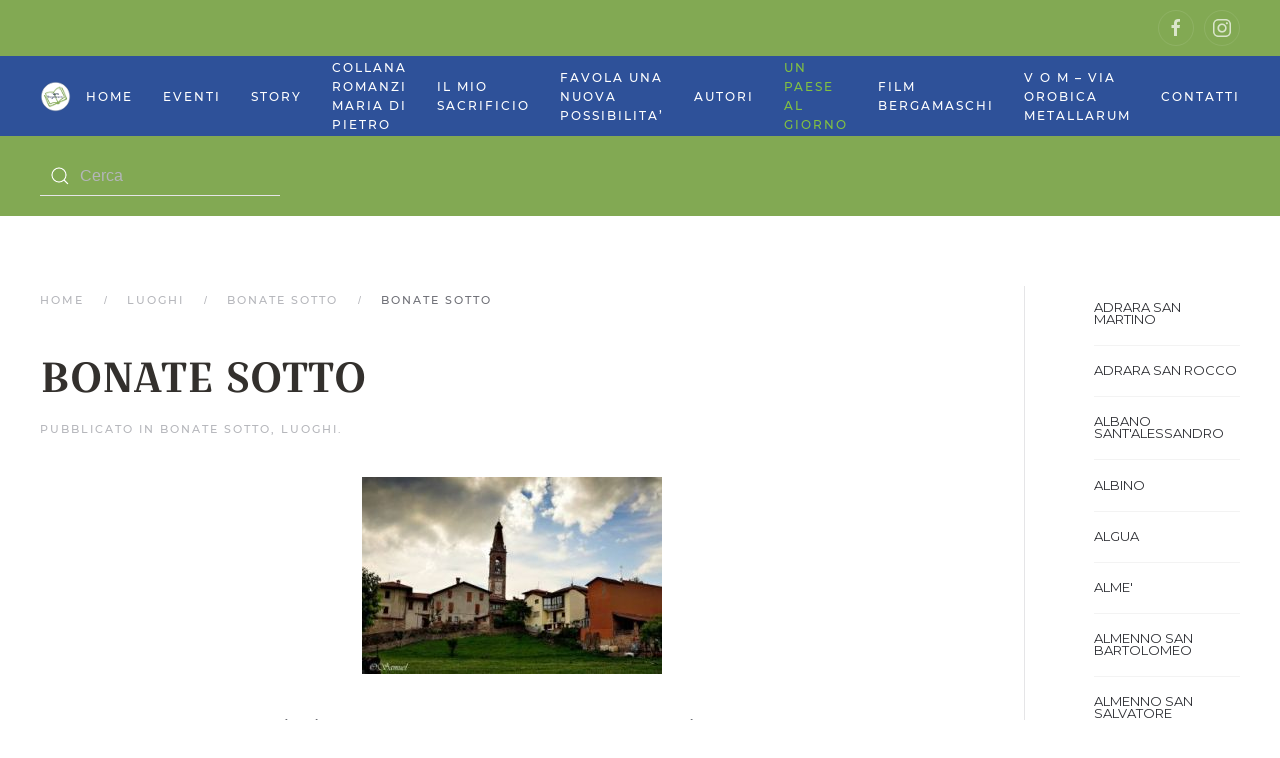

--- FILE ---
content_type: text/html; charset=UTF-8
request_url: https://www.paginebergamasche.it/bonate-sotto/
body_size: 28703
content:
<!DOCTYPE html>
<html lang="it-IT">
    <head>
        <meta charset="UTF-8">
        <meta http-equiv="X-UA-Compatible" content="IE=edge">
        <meta name="viewport" content="width=device-width, initial-scale=1">
        <link rel="shortcut icon" href="/wp-content/uploads/2021/10/logo-cerchio.png">
        <link rel="apple-touch-icon" href="/wp-content/uploads/2021/10/logo-cerchio.png">
                <link rel="pingback" href="https://www.paginebergamasche.it/xmlrpc.php">
                <title>BONATE SOTTO &#8211; Pagine Bergamasche</title>
<meta name='robots' content='max-image-preview:large' />
<link rel='dns-prefetch' href='//www.paginebergamasche.it' />
<link rel='dns-prefetch' href='//fonts.googleapis.com' />
<link rel="alternate" type="application/rss+xml" title="Pagine Bergamasche &raquo; Feed" href="https://www.paginebergamasche.it/feed/" />
<link rel="alternate" type="application/rss+xml" title="Pagine Bergamasche &raquo; Feed dei commenti" href="https://www.paginebergamasche.it/comments/feed/" />
<link rel="alternate" type="application/rss+xml" title="Pagine Bergamasche &raquo; BONATE SOTTO Feed dei commenti" href="https://www.paginebergamasche.it/bonate-sotto/feed/" />
<link rel="alternate" title="oEmbed (JSON)" type="application/json+oembed" href="https://www.paginebergamasche.it/wp-json/oembed/1.0/embed?url=https%3A%2F%2Fwww.paginebergamasche.it%2Fbonate-sotto%2F" />
<link rel="alternate" title="oEmbed (XML)" type="text/xml+oembed" href="https://www.paginebergamasche.it/wp-json/oembed/1.0/embed?url=https%3A%2F%2Fwww.paginebergamasche.it%2Fbonate-sotto%2F&#038;format=xml" />
<style id='wp-img-auto-sizes-contain-inline-css' type='text/css'>
img:is([sizes=auto i],[sizes^="auto," i]){contain-intrinsic-size:3000px 1500px}
/*# sourceURL=wp-img-auto-sizes-contain-inline-css */
</style>
<link rel='stylesheet' id='mec-select2-style-css' href='https://www.paginebergamasche.it/wp-content/plugins/modern-events-calendar-lite/assets/packages/select2/select2.min.css?ver=6.2.0' type='text/css' media='all' />
<link rel='stylesheet' id='mec-font-icons-css' href='https://www.paginebergamasche.it/wp-content/plugins/modern-events-calendar-lite/assets/css/iconfonts.css?ver=6.9' type='text/css' media='all' />
<link rel='stylesheet' id='mec-frontend-style-css' href='https://www.paginebergamasche.it/wp-content/plugins/modern-events-calendar-lite/assets/css/frontend.min.css?ver=6.2.0' type='text/css' media='all' />
<link rel='stylesheet' id='mec-tooltip-style-css' href='https://www.paginebergamasche.it/wp-content/plugins/modern-events-calendar-lite/assets/packages/tooltip/tooltip.css?ver=6.9' type='text/css' media='all' />
<link rel='stylesheet' id='mec-tooltip-shadow-style-css' href='https://www.paginebergamasche.it/wp-content/plugins/modern-events-calendar-lite/assets/packages/tooltip/tooltipster-sideTip-shadow.min.css?ver=6.9' type='text/css' media='all' />
<link rel='stylesheet' id='featherlight-css' href='https://www.paginebergamasche.it/wp-content/plugins/modern-events-calendar-lite/assets/packages/featherlight/featherlight.css?ver=6.9' type='text/css' media='all' />
<link rel='stylesheet' id='mec-google-fonts-css' href='//fonts.googleapis.com/css?family=Montserrat%3A400%2C700%7CRoboto%3A100%2C300%2C400%2C700&#038;ver=6.9' type='text/css' media='all' />
<link rel='stylesheet' id='mec-lity-style-css' href='https://www.paginebergamasche.it/wp-content/plugins/modern-events-calendar-lite/assets/packages/lity/lity.min.css?ver=6.9' type='text/css' media='all' />
<link rel='stylesheet' id='mec-general-calendar-style-css' href='https://www.paginebergamasche.it/wp-content/plugins/modern-events-calendar-lite/assets/css/mec-general-calendar.css?ver=6.9' type='text/css' media='all' />
<style id='wp-emoji-styles-inline-css' type='text/css'>

	img.wp-smiley, img.emoji {
		display: inline !important;
		border: none !important;
		box-shadow: none !important;
		height: 1em !important;
		width: 1em !important;
		margin: 0 0.07em !important;
		vertical-align: -0.1em !important;
		background: none !important;
		padding: 0 !important;
	}
/*# sourceURL=wp-emoji-styles-inline-css */
</style>
<style id='wp-block-library-inline-css' type='text/css'>
:root{--wp-block-synced-color:#7a00df;--wp-block-synced-color--rgb:122,0,223;--wp-bound-block-color:var(--wp-block-synced-color);--wp-editor-canvas-background:#ddd;--wp-admin-theme-color:#007cba;--wp-admin-theme-color--rgb:0,124,186;--wp-admin-theme-color-darker-10:#006ba1;--wp-admin-theme-color-darker-10--rgb:0,107,160.5;--wp-admin-theme-color-darker-20:#005a87;--wp-admin-theme-color-darker-20--rgb:0,90,135;--wp-admin-border-width-focus:2px}@media (min-resolution:192dpi){:root{--wp-admin-border-width-focus:1.5px}}.wp-element-button{cursor:pointer}:root .has-very-light-gray-background-color{background-color:#eee}:root .has-very-dark-gray-background-color{background-color:#313131}:root .has-very-light-gray-color{color:#eee}:root .has-very-dark-gray-color{color:#313131}:root .has-vivid-green-cyan-to-vivid-cyan-blue-gradient-background{background:linear-gradient(135deg,#00d084,#0693e3)}:root .has-purple-crush-gradient-background{background:linear-gradient(135deg,#34e2e4,#4721fb 50%,#ab1dfe)}:root .has-hazy-dawn-gradient-background{background:linear-gradient(135deg,#faaca8,#dad0ec)}:root .has-subdued-olive-gradient-background{background:linear-gradient(135deg,#fafae1,#67a671)}:root .has-atomic-cream-gradient-background{background:linear-gradient(135deg,#fdd79a,#004a59)}:root .has-nightshade-gradient-background{background:linear-gradient(135deg,#330968,#31cdcf)}:root .has-midnight-gradient-background{background:linear-gradient(135deg,#020381,#2874fc)}:root{--wp--preset--font-size--normal:16px;--wp--preset--font-size--huge:42px}.has-regular-font-size{font-size:1em}.has-larger-font-size{font-size:2.625em}.has-normal-font-size{font-size:var(--wp--preset--font-size--normal)}.has-huge-font-size{font-size:var(--wp--preset--font-size--huge)}.has-text-align-center{text-align:center}.has-text-align-left{text-align:left}.has-text-align-right{text-align:right}.has-fit-text{white-space:nowrap!important}#end-resizable-editor-section{display:none}.aligncenter{clear:both}.items-justified-left{justify-content:flex-start}.items-justified-center{justify-content:center}.items-justified-right{justify-content:flex-end}.items-justified-space-between{justify-content:space-between}.screen-reader-text{border:0;clip-path:inset(50%);height:1px;margin:-1px;overflow:hidden;padding:0;position:absolute;width:1px;word-wrap:normal!important}.screen-reader-text:focus{background-color:#ddd;clip-path:none;color:#444;display:block;font-size:1em;height:auto;left:5px;line-height:normal;padding:15px 23px 14px;text-decoration:none;top:5px;width:auto;z-index:100000}html :where(.has-border-color){border-style:solid}html :where([style*=border-top-color]){border-top-style:solid}html :where([style*=border-right-color]){border-right-style:solid}html :where([style*=border-bottom-color]){border-bottom-style:solid}html :where([style*=border-left-color]){border-left-style:solid}html :where([style*=border-width]){border-style:solid}html :where([style*=border-top-width]){border-top-style:solid}html :where([style*=border-right-width]){border-right-style:solid}html :where([style*=border-bottom-width]){border-bottom-style:solid}html :where([style*=border-left-width]){border-left-style:solid}html :where(img[class*=wp-image-]){height:auto;max-width:100%}:where(figure){margin:0 0 1em}html :where(.is-position-sticky){--wp-admin--admin-bar--position-offset:var(--wp-admin--admin-bar--height,0px)}@media screen and (max-width:600px){html :where(.is-position-sticky){--wp-admin--admin-bar--position-offset:0px}}

/*# sourceURL=wp-block-library-inline-css */
</style><style id='global-styles-inline-css' type='text/css'>
:root{--wp--preset--aspect-ratio--square: 1;--wp--preset--aspect-ratio--4-3: 4/3;--wp--preset--aspect-ratio--3-4: 3/4;--wp--preset--aspect-ratio--3-2: 3/2;--wp--preset--aspect-ratio--2-3: 2/3;--wp--preset--aspect-ratio--16-9: 16/9;--wp--preset--aspect-ratio--9-16: 9/16;--wp--preset--color--black: #000000;--wp--preset--color--cyan-bluish-gray: #abb8c3;--wp--preset--color--white: #ffffff;--wp--preset--color--pale-pink: #f78da7;--wp--preset--color--vivid-red: #cf2e2e;--wp--preset--color--luminous-vivid-orange: #ff6900;--wp--preset--color--luminous-vivid-amber: #fcb900;--wp--preset--color--light-green-cyan: #7bdcb5;--wp--preset--color--vivid-green-cyan: #00d084;--wp--preset--color--pale-cyan-blue: #8ed1fc;--wp--preset--color--vivid-cyan-blue: #0693e3;--wp--preset--color--vivid-purple: #9b51e0;--wp--preset--gradient--vivid-cyan-blue-to-vivid-purple: linear-gradient(135deg,rgb(6,147,227) 0%,rgb(155,81,224) 100%);--wp--preset--gradient--light-green-cyan-to-vivid-green-cyan: linear-gradient(135deg,rgb(122,220,180) 0%,rgb(0,208,130) 100%);--wp--preset--gradient--luminous-vivid-amber-to-luminous-vivid-orange: linear-gradient(135deg,rgb(252,185,0) 0%,rgb(255,105,0) 100%);--wp--preset--gradient--luminous-vivid-orange-to-vivid-red: linear-gradient(135deg,rgb(255,105,0) 0%,rgb(207,46,46) 100%);--wp--preset--gradient--very-light-gray-to-cyan-bluish-gray: linear-gradient(135deg,rgb(238,238,238) 0%,rgb(169,184,195) 100%);--wp--preset--gradient--cool-to-warm-spectrum: linear-gradient(135deg,rgb(74,234,220) 0%,rgb(151,120,209) 20%,rgb(207,42,186) 40%,rgb(238,44,130) 60%,rgb(251,105,98) 80%,rgb(254,248,76) 100%);--wp--preset--gradient--blush-light-purple: linear-gradient(135deg,rgb(255,206,236) 0%,rgb(152,150,240) 100%);--wp--preset--gradient--blush-bordeaux: linear-gradient(135deg,rgb(254,205,165) 0%,rgb(254,45,45) 50%,rgb(107,0,62) 100%);--wp--preset--gradient--luminous-dusk: linear-gradient(135deg,rgb(255,203,112) 0%,rgb(199,81,192) 50%,rgb(65,88,208) 100%);--wp--preset--gradient--pale-ocean: linear-gradient(135deg,rgb(255,245,203) 0%,rgb(182,227,212) 50%,rgb(51,167,181) 100%);--wp--preset--gradient--electric-grass: linear-gradient(135deg,rgb(202,248,128) 0%,rgb(113,206,126) 100%);--wp--preset--gradient--midnight: linear-gradient(135deg,rgb(2,3,129) 0%,rgb(40,116,252) 100%);--wp--preset--font-size--small: 13px;--wp--preset--font-size--medium: 20px;--wp--preset--font-size--large: 36px;--wp--preset--font-size--x-large: 42px;--wp--preset--spacing--20: 0.44rem;--wp--preset--spacing--30: 0.67rem;--wp--preset--spacing--40: 1rem;--wp--preset--spacing--50: 1.5rem;--wp--preset--spacing--60: 2.25rem;--wp--preset--spacing--70: 3.38rem;--wp--preset--spacing--80: 5.06rem;--wp--preset--shadow--natural: 6px 6px 9px rgba(0, 0, 0, 0.2);--wp--preset--shadow--deep: 12px 12px 50px rgba(0, 0, 0, 0.4);--wp--preset--shadow--sharp: 6px 6px 0px rgba(0, 0, 0, 0.2);--wp--preset--shadow--outlined: 6px 6px 0px -3px rgb(255, 255, 255), 6px 6px rgb(0, 0, 0);--wp--preset--shadow--crisp: 6px 6px 0px rgb(0, 0, 0);}:where(.is-layout-flex){gap: 0.5em;}:where(.is-layout-grid){gap: 0.5em;}body .is-layout-flex{display: flex;}.is-layout-flex{flex-wrap: wrap;align-items: center;}.is-layout-flex > :is(*, div){margin: 0;}body .is-layout-grid{display: grid;}.is-layout-grid > :is(*, div){margin: 0;}:where(.wp-block-columns.is-layout-flex){gap: 2em;}:where(.wp-block-columns.is-layout-grid){gap: 2em;}:where(.wp-block-post-template.is-layout-flex){gap: 1.25em;}:where(.wp-block-post-template.is-layout-grid){gap: 1.25em;}.has-black-color{color: var(--wp--preset--color--black) !important;}.has-cyan-bluish-gray-color{color: var(--wp--preset--color--cyan-bluish-gray) !important;}.has-white-color{color: var(--wp--preset--color--white) !important;}.has-pale-pink-color{color: var(--wp--preset--color--pale-pink) !important;}.has-vivid-red-color{color: var(--wp--preset--color--vivid-red) !important;}.has-luminous-vivid-orange-color{color: var(--wp--preset--color--luminous-vivid-orange) !important;}.has-luminous-vivid-amber-color{color: var(--wp--preset--color--luminous-vivid-amber) !important;}.has-light-green-cyan-color{color: var(--wp--preset--color--light-green-cyan) !important;}.has-vivid-green-cyan-color{color: var(--wp--preset--color--vivid-green-cyan) !important;}.has-pale-cyan-blue-color{color: var(--wp--preset--color--pale-cyan-blue) !important;}.has-vivid-cyan-blue-color{color: var(--wp--preset--color--vivid-cyan-blue) !important;}.has-vivid-purple-color{color: var(--wp--preset--color--vivid-purple) !important;}.has-black-background-color{background-color: var(--wp--preset--color--black) !important;}.has-cyan-bluish-gray-background-color{background-color: var(--wp--preset--color--cyan-bluish-gray) !important;}.has-white-background-color{background-color: var(--wp--preset--color--white) !important;}.has-pale-pink-background-color{background-color: var(--wp--preset--color--pale-pink) !important;}.has-vivid-red-background-color{background-color: var(--wp--preset--color--vivid-red) !important;}.has-luminous-vivid-orange-background-color{background-color: var(--wp--preset--color--luminous-vivid-orange) !important;}.has-luminous-vivid-amber-background-color{background-color: var(--wp--preset--color--luminous-vivid-amber) !important;}.has-light-green-cyan-background-color{background-color: var(--wp--preset--color--light-green-cyan) !important;}.has-vivid-green-cyan-background-color{background-color: var(--wp--preset--color--vivid-green-cyan) !important;}.has-pale-cyan-blue-background-color{background-color: var(--wp--preset--color--pale-cyan-blue) !important;}.has-vivid-cyan-blue-background-color{background-color: var(--wp--preset--color--vivid-cyan-blue) !important;}.has-vivid-purple-background-color{background-color: var(--wp--preset--color--vivid-purple) !important;}.has-black-border-color{border-color: var(--wp--preset--color--black) !important;}.has-cyan-bluish-gray-border-color{border-color: var(--wp--preset--color--cyan-bluish-gray) !important;}.has-white-border-color{border-color: var(--wp--preset--color--white) !important;}.has-pale-pink-border-color{border-color: var(--wp--preset--color--pale-pink) !important;}.has-vivid-red-border-color{border-color: var(--wp--preset--color--vivid-red) !important;}.has-luminous-vivid-orange-border-color{border-color: var(--wp--preset--color--luminous-vivid-orange) !important;}.has-luminous-vivid-amber-border-color{border-color: var(--wp--preset--color--luminous-vivid-amber) !important;}.has-light-green-cyan-border-color{border-color: var(--wp--preset--color--light-green-cyan) !important;}.has-vivid-green-cyan-border-color{border-color: var(--wp--preset--color--vivid-green-cyan) !important;}.has-pale-cyan-blue-border-color{border-color: var(--wp--preset--color--pale-cyan-blue) !important;}.has-vivid-cyan-blue-border-color{border-color: var(--wp--preset--color--vivid-cyan-blue) !important;}.has-vivid-purple-border-color{border-color: var(--wp--preset--color--vivid-purple) !important;}.has-vivid-cyan-blue-to-vivid-purple-gradient-background{background: var(--wp--preset--gradient--vivid-cyan-blue-to-vivid-purple) !important;}.has-light-green-cyan-to-vivid-green-cyan-gradient-background{background: var(--wp--preset--gradient--light-green-cyan-to-vivid-green-cyan) !important;}.has-luminous-vivid-amber-to-luminous-vivid-orange-gradient-background{background: var(--wp--preset--gradient--luminous-vivid-amber-to-luminous-vivid-orange) !important;}.has-luminous-vivid-orange-to-vivid-red-gradient-background{background: var(--wp--preset--gradient--luminous-vivid-orange-to-vivid-red) !important;}.has-very-light-gray-to-cyan-bluish-gray-gradient-background{background: var(--wp--preset--gradient--very-light-gray-to-cyan-bluish-gray) !important;}.has-cool-to-warm-spectrum-gradient-background{background: var(--wp--preset--gradient--cool-to-warm-spectrum) !important;}.has-blush-light-purple-gradient-background{background: var(--wp--preset--gradient--blush-light-purple) !important;}.has-blush-bordeaux-gradient-background{background: var(--wp--preset--gradient--blush-bordeaux) !important;}.has-luminous-dusk-gradient-background{background: var(--wp--preset--gradient--luminous-dusk) !important;}.has-pale-ocean-gradient-background{background: var(--wp--preset--gradient--pale-ocean) !important;}.has-electric-grass-gradient-background{background: var(--wp--preset--gradient--electric-grass) !important;}.has-midnight-gradient-background{background: var(--wp--preset--gradient--midnight) !important;}.has-small-font-size{font-size: var(--wp--preset--font-size--small) !important;}.has-medium-font-size{font-size: var(--wp--preset--font-size--medium) !important;}.has-large-font-size{font-size: var(--wp--preset--font-size--large) !important;}.has-x-large-font-size{font-size: var(--wp--preset--font-size--x-large) !important;}
/*# sourceURL=global-styles-inline-css */
</style>

<style id='classic-theme-styles-inline-css' type='text/css'>
/*! This file is auto-generated */
.wp-block-button__link{color:#fff;background-color:#32373c;border-radius:9999px;box-shadow:none;text-decoration:none;padding:calc(.667em + 2px) calc(1.333em + 2px);font-size:1.125em}.wp-block-file__button{background:#32373c;color:#fff;text-decoration:none}
/*# sourceURL=/wp-includes/css/classic-themes.min.css */
</style>
<link rel='stylesheet' id='widgetopts-styles-css' href='https://www.paginebergamasche.it/wp-content/plugins/widget-options/assets/css/widget-options.css?ver=4.1.1' type='text/css' media='all' />
<link href="https://www.paginebergamasche.it/wp-content/themes/yootheme/css/theme.1.css?ver=1645964165" rel="stylesheet">
<script type="text/javascript" src="https://www.paginebergamasche.it/wp-includes/js/jquery/jquery.min.js?ver=3.7.1" id="jquery-core-js"></script>
<script type="text/javascript" src="https://www.paginebergamasche.it/wp-includes/js/jquery/jquery-migrate.min.js?ver=3.4.1" id="jquery-migrate-js"></script>
<script type="text/javascript" src="https://www.paginebergamasche.it/wp-content/plugins/modern-events-calendar-lite/assets/js/mec-general-calendar.js?ver=6.2.0" id="mec-general-calendar-script-js"></script>
<script type="text/javascript" id="mec-frontend-script-js-extra">
/* <![CDATA[ */
var mecdata = {"day":"giorno","days":"giorni","hour":"ora","hours":"ore","minute":"minuto","minutes":"minuti","second":"secondo","seconds":"secondi","elementor_edit_mode":"no","recapcha_key":"","ajax_url":"https://www.paginebergamasche.it/wp-admin/admin-ajax.php","fes_nonce":"c6cf6b7515","current_year":"2026","current_month":"01","datepicker_format":"yy-mm-dd&Y-m-d"};
//# sourceURL=mec-frontend-script-js-extra
/* ]]> */
</script>
<script type="text/javascript" src="https://www.paginebergamasche.it/wp-content/plugins/modern-events-calendar-lite/assets/js/frontend.js?ver=6.2.0" id="mec-frontend-script-js"></script>
<script type="text/javascript" src="https://www.paginebergamasche.it/wp-content/plugins/modern-events-calendar-lite/assets/js/events.js?ver=6.2.0" id="mec-events-script-js"></script>
<link rel="https://api.w.org/" href="https://www.paginebergamasche.it/wp-json/" /><link rel="alternate" title="JSON" type="application/json" href="https://www.paginebergamasche.it/wp-json/wp/v2/posts/931" /><link rel="EditURI" type="application/rsd+xml" title="RSD" href="https://www.paginebergamasche.it/xmlrpc.php?rsd" />
<meta name="generator" content="WordPress 6.9" />
<link rel="canonical" href="https://www.paginebergamasche.it/bonate-sotto/" />
<link rel='shortlink' href='https://www.paginebergamasche.it/?p=931' />
<script src="https://www.paginebergamasche.it/wp-content/themes/yootheme/vendor/assets/uikit/dist/js/uikit.min.js?ver=2.7.11"></script>
<script src="https://www.paginebergamasche.it/wp-content/themes/yootheme/vendor/assets/uikit/dist/js/uikit-icons.min.js?ver=2.7.11"></script>
<script src="https://www.paginebergamasche.it/wp-content/themes/yootheme/js/theme.js?ver=2.7.11"></script>
<script>var $theme = {};</script>
		<style type="text/css" id="wp-custom-css">
			.acatw-term-header, .term-title  {font-size: 13px; 
line-height:12px;
font-family: Montserrat,"Helvetica Neue",sans-serif; !important;}
.acatw-term-list .acatw-list-item {
 
    margin-bottom: 0.2em !important;
	padding-bottom: 0px !important;
list-style:none;
border-bottom: solid 1px #f3f3f3;
padding-top:15px
}

.uk-search .uk-search-icon {
  
    color: #ffffff;
}

.tm-sidebar {
    min-width: 200px;
    height: 800px;
    overflow-y: scroll;
    scrollbar-color: #2e5199 #82A953;
}		</style>
		<style type="text/css">.mec-wrap, .mec-wrap div:not([class^="elementor-"]), .lity-container, .mec-wrap h1, .mec-wrap h2, .mec-wrap h3, .mec-wrap h4, .mec-wrap h5, .mec-wrap h6, .entry-content .mec-wrap h1, .entry-content .mec-wrap h2, .entry-content .mec-wrap h3, .entry-content .mec-wrap h4, .entry-content .mec-wrap h5, .entry-content .mec-wrap h6, .mec-wrap .mec-totalcal-box input[type="submit"], .mec-wrap .mec-totalcal-box .mec-totalcal-view span, .mec-agenda-event-title a, .lity-content .mec-events-meta-group-booking select, .lity-content .mec-book-ticket-variation h5, .lity-content .mec-events-meta-group-booking input[type="number"], .lity-content .mec-events-meta-group-booking input[type="text"], .lity-content .mec-events-meta-group-booking input[type="email"],.mec-organizer-item a, .mec-single-event .mec-events-meta-group-booking ul.mec-book-tickets-container li.mec-book-ticket-container label { font-family: "Montserrat", -apple-system, BlinkMacSystemFont, "Segoe UI", Roboto, sans-serif;}.mec-event-content p, .mec-search-bar-result .mec-event-detail{ font-family: Roboto, sans-serif;} .mec-wrap .mec-totalcal-box input, .mec-wrap .mec-totalcal-box select, .mec-checkboxes-search .mec-searchbar-category-wrap, .mec-wrap .mec-totalcal-box .mec-totalcal-view span { font-family: "Roboto", Helvetica, Arial, sans-serif; }.mec-event-grid-modern .event-grid-modern-head .mec-event-day, .mec-event-list-minimal .mec-time-details, .mec-event-list-minimal .mec-event-detail, .mec-event-list-modern .mec-event-detail, .mec-event-grid-minimal .mec-time-details, .mec-event-grid-minimal .mec-event-detail, .mec-event-grid-simple .mec-event-detail, .mec-event-cover-modern .mec-event-place, .mec-event-cover-clean .mec-event-place, .mec-calendar .mec-event-article .mec-localtime-details div, .mec-calendar .mec-event-article .mec-event-detail, .mec-calendar.mec-calendar-daily .mec-calendar-d-top h2, .mec-calendar.mec-calendar-daily .mec-calendar-d-top h3, .mec-toggle-item-col .mec-event-day, .mec-weather-summary-temp { font-family: "Roboto", sans-serif; } .mec-fes-form, .mec-fes-list, .mec-fes-form input, .mec-event-date .mec-tooltip .box, .mec-event-status .mec-tooltip .box, .ui-datepicker.ui-widget, .mec-fes-form button[type="submit"].mec-fes-sub-button, .mec-wrap .mec-timeline-events-container p, .mec-wrap .mec-timeline-events-container h4, .mec-wrap .mec-timeline-events-container div, .mec-wrap .mec-timeline-events-container a, .mec-wrap .mec-timeline-events-container span { font-family: -apple-system, BlinkMacSystemFont, "Segoe UI", Roboto, sans-serif !important; }.mec-event-grid-minimal .mec-modal-booking-button:hover, .mec-events-timeline-wrap .mec-organizer-item a, .mec-events-timeline-wrap .mec-organizer-item:after, .mec-events-timeline-wrap .mec-shortcode-organizers i, .mec-timeline-event .mec-modal-booking-button, .mec-wrap .mec-map-lightbox-wp.mec-event-list-classic .mec-event-date, .mec-timetable-t2-col .mec-modal-booking-button:hover, .mec-event-container-classic .mec-modal-booking-button:hover, .mec-calendar-events-side .mec-modal-booking-button:hover, .mec-event-grid-yearly  .mec-modal-booking-button, .mec-events-agenda .mec-modal-booking-button, .mec-event-grid-simple .mec-modal-booking-button, .mec-event-list-minimal  .mec-modal-booking-button:hover, .mec-timeline-month-divider,  .mec-wrap.colorskin-custom .mec-totalcal-box .mec-totalcal-view span:hover,.mec-wrap.colorskin-custom .mec-calendar.mec-event-calendar-classic .mec-selected-day,.mec-wrap.colorskin-custom .mec-color, .mec-wrap.colorskin-custom .mec-event-sharing-wrap .mec-event-sharing > li:hover a, .mec-wrap.colorskin-custom .mec-color-hover:hover, .mec-wrap.colorskin-custom .mec-color-before *:before ,.mec-wrap.colorskin-custom .mec-widget .mec-event-grid-classic.owl-carousel .owl-nav i,.mec-wrap.colorskin-custom .mec-event-list-classic a.magicmore:hover,.mec-wrap.colorskin-custom .mec-event-grid-simple:hover .mec-event-title,.mec-wrap.colorskin-custom .mec-single-event .mec-event-meta dd.mec-events-event-categories:before,.mec-wrap.colorskin-custom .mec-single-event-date:before,.mec-wrap.colorskin-custom .mec-single-event-time:before,.mec-wrap.colorskin-custom .mec-events-meta-group.mec-events-meta-group-venue:before,.mec-wrap.colorskin-custom .mec-calendar .mec-calendar-side .mec-previous-month i,.mec-wrap.colorskin-custom .mec-calendar .mec-calendar-side .mec-next-month:hover,.mec-wrap.colorskin-custom .mec-calendar .mec-calendar-side .mec-previous-month:hover,.mec-wrap.colorskin-custom .mec-calendar .mec-calendar-side .mec-next-month:hover,.mec-wrap.colorskin-custom .mec-calendar.mec-event-calendar-classic dt.mec-selected-day:hover,.mec-wrap.colorskin-custom .mec-infowindow-wp h5 a:hover, .colorskin-custom .mec-events-meta-group-countdown .mec-end-counts h3,.mec-calendar .mec-calendar-side .mec-next-month i,.mec-wrap .mec-totalcal-box i,.mec-calendar .mec-event-article .mec-event-title a:hover,.mec-attendees-list-details .mec-attendee-profile-link a:hover,.mec-wrap.colorskin-custom .mec-next-event-details li i, .mec-next-event-details i:before, .mec-marker-infowindow-wp .mec-marker-infowindow-count, .mec-next-event-details a,.mec-wrap.colorskin-custom .mec-events-masonry-cats a.mec-masonry-cat-selected,.lity .mec-color,.lity .mec-color-before :before,.lity .mec-color-hover:hover,.lity .mec-wrap .mec-color,.lity .mec-wrap .mec-color-before :before,.lity .mec-wrap .mec-color-hover:hover,.leaflet-popup-content .mec-color,.leaflet-popup-content .mec-color-before :before,.leaflet-popup-content .mec-color-hover:hover,.leaflet-popup-content .mec-wrap .mec-color,.leaflet-popup-content .mec-wrap .mec-color-before :before,.leaflet-popup-content .mec-wrap .mec-color-hover:hover, .mec-calendar.mec-calendar-daily .mec-calendar-d-table .mec-daily-view-day.mec-daily-view-day-active.mec-color, .mec-map-boxshow div .mec-map-view-event-detail.mec-event-detail i,.mec-map-boxshow div .mec-map-view-event-detail.mec-event-detail:hover,.mec-map-boxshow .mec-color,.mec-map-boxshow .mec-color-before :before,.mec-map-boxshow .mec-color-hover:hover,.mec-map-boxshow .mec-wrap .mec-color,.mec-map-boxshow .mec-wrap .mec-color-before :before,.mec-map-boxshow .mec-wrap .mec-color-hover:hover, .mec-choosen-time-message, .mec-booking-calendar-month-navigation .mec-next-month:hover, .mec-booking-calendar-month-navigation .mec-previous-month:hover, .mec-yearly-view-wrap .mec-agenda-event-title a:hover, .mec-yearly-view-wrap .mec-yearly-title-sec .mec-next-year i, .mec-yearly-view-wrap .mec-yearly-title-sec .mec-previous-year i, .mec-yearly-view-wrap .mec-yearly-title-sec .mec-next-year:hover, .mec-yearly-view-wrap .mec-yearly-title-sec .mec-previous-year:hover, .mec-av-spot .mec-av-spot-head .mec-av-spot-box span, .mec-wrap.colorskin-custom .mec-calendar .mec-calendar-side .mec-previous-month:hover .mec-load-month-link, .mec-wrap.colorskin-custom .mec-calendar .mec-calendar-side .mec-next-month:hover .mec-load-month-link, .mec-yearly-view-wrap .mec-yearly-title-sec .mec-previous-year:hover .mec-load-month-link, .mec-yearly-view-wrap .mec-yearly-title-sec .mec-next-year:hover .mec-load-month-link, .mec-skin-list-events-container .mec-data-fields-tooltip .mec-data-fields-tooltip-box ul .mec-event-data-field-item a, .mec-booking-shortcode .mec-event-ticket-name, .mec-booking-shortcode .mec-event-ticket-price, .mec-booking-shortcode .mec-ticket-variation-name, .mec-booking-shortcode .mec-ticket-variation-price, .mec-booking-shortcode label, .mec-booking-shortcode .nice-select, .mec-booking-shortcode input, .mec-booking-shortcode span.mec-book-price-detail-description, .mec-booking-shortcode .mec-ticket-name, .mec-booking-shortcode label.wn-checkbox-label, .mec-wrap.mec-cart table tr td a {color: #3a609f}.mec-skin-carousel-container .mec-event-footer-carousel-type3 .mec-modal-booking-button:hover, .mec-wrap.colorskin-custom .mec-event-sharing .mec-event-share:hover .event-sharing-icon,.mec-wrap.colorskin-custom .mec-event-grid-clean .mec-event-date,.mec-wrap.colorskin-custom .mec-event-list-modern .mec-event-sharing > li:hover a i,.mec-wrap.colorskin-custom .mec-event-list-modern .mec-event-sharing .mec-event-share:hover .mec-event-sharing-icon,.mec-wrap.colorskin-custom .mec-event-list-modern .mec-event-sharing li:hover a i,.mec-wrap.colorskin-custom .mec-calendar:not(.mec-event-calendar-classic) .mec-selected-day,.mec-wrap.colorskin-custom .mec-calendar .mec-selected-day:hover,.mec-wrap.colorskin-custom .mec-calendar .mec-calendar-row  dt.mec-has-event:hover,.mec-wrap.colorskin-custom .mec-calendar .mec-has-event:after, .mec-wrap.colorskin-custom .mec-bg-color, .mec-wrap.colorskin-custom .mec-bg-color-hover:hover, .colorskin-custom .mec-event-sharing-wrap:hover > li, .mec-wrap.colorskin-custom .mec-totalcal-box .mec-totalcal-view span.mec-totalcalview-selected,.mec-wrap .flip-clock-wrapper ul li a div div.inn,.mec-wrap .mec-totalcal-box .mec-totalcal-view span.mec-totalcalview-selected,.event-carousel-type1-head .mec-event-date-carousel,.mec-event-countdown-style3 .mec-event-date,#wrap .mec-wrap article.mec-event-countdown-style1,.mec-event-countdown-style1 .mec-event-countdown-part3 a.mec-event-button,.mec-wrap .mec-event-countdown-style2,.mec-map-get-direction-btn-cnt input[type="submit"],.mec-booking button,span.mec-marker-wrap,.mec-wrap.colorskin-custom .mec-timeline-events-container .mec-timeline-event-date:before, .mec-has-event-for-booking.mec-active .mec-calendar-novel-selected-day, .mec-booking-tooltip.multiple-time .mec-booking-calendar-date.mec-active, .mec-booking-tooltip.multiple-time .mec-booking-calendar-date:hover, .mec-ongoing-normal-label, .mec-calendar .mec-has-event:after, .mec-event-list-modern .mec-event-sharing li:hover .telegram{background-color: #3a609f;}.mec-booking-tooltip.multiple-time .mec-booking-calendar-date:hover, .mec-calendar-day.mec-active .mec-booking-tooltip.multiple-time .mec-booking-calendar-date.mec-active{ background-color: #3a609f;}.mec-skin-carousel-container .mec-event-footer-carousel-type3 .mec-modal-booking-button:hover, .mec-timeline-month-divider, .mec-wrap.colorskin-custom .mec-single-event .mec-speakers-details ul li .mec-speaker-avatar a:hover img,.mec-wrap.colorskin-custom .mec-event-list-modern .mec-event-sharing > li:hover a i,.mec-wrap.colorskin-custom .mec-event-list-modern .mec-event-sharing .mec-event-share:hover .mec-event-sharing-icon,.mec-wrap.colorskin-custom .mec-event-list-standard .mec-month-divider span:before,.mec-wrap.colorskin-custom .mec-single-event .mec-social-single:before,.mec-wrap.colorskin-custom .mec-single-event .mec-frontbox-title:before,.mec-wrap.colorskin-custom .mec-calendar .mec-calendar-events-side .mec-table-side-day, .mec-wrap.colorskin-custom .mec-border-color, .mec-wrap.colorskin-custom .mec-border-color-hover:hover, .colorskin-custom .mec-single-event .mec-frontbox-title:before, .colorskin-custom .mec-single-event .mec-wrap-checkout h4:before, .colorskin-custom .mec-single-event .mec-events-meta-group-booking form > h4:before, .mec-wrap.colorskin-custom .mec-totalcal-box .mec-totalcal-view span.mec-totalcalview-selected,.mec-wrap .mec-totalcal-box .mec-totalcal-view span.mec-totalcalview-selected,.event-carousel-type1-head .mec-event-date-carousel:after,.mec-wrap.colorskin-custom .mec-events-masonry-cats a.mec-masonry-cat-selected, .mec-marker-infowindow-wp .mec-marker-infowindow-count, .mec-wrap.colorskin-custom .mec-events-masonry-cats a:hover, .mec-has-event-for-booking .mec-calendar-novel-selected-day, .mec-booking-tooltip.multiple-time .mec-booking-calendar-date.mec-active, .mec-booking-tooltip.multiple-time .mec-booking-calendar-date:hover, .mec-virtual-event-history h3:before, .mec-booking-tooltip.multiple-time .mec-booking-calendar-date:hover, .mec-calendar-day.mec-active .mec-booking-tooltip.multiple-time .mec-booking-calendar-date.mec-active, .mec-rsvp-form-box form > h4:before, .mec-wrap .mec-box-title::before, .mec-box-title::before  {border-color: #3a609f;}.mec-wrap.colorskin-custom .mec-event-countdown-style3 .mec-event-date:after,.mec-wrap.colorskin-custom .mec-month-divider span:before, .mec-calendar.mec-event-container-simple dl dt.mec-selected-day, .mec-calendar.mec-event-container-simple dl dt.mec-selected-day:hover{border-bottom-color:#3a609f;}.mec-wrap.colorskin-custom  article.mec-event-countdown-style1 .mec-event-countdown-part2:after{border-color: transparent transparent transparent #3a609f;}.mec-wrap.colorskin-custom .mec-box-shadow-color { box-shadow: 0 4px 22px -7px #3a609f;}.mec-events-timeline-wrap .mec-shortcode-organizers, .mec-timeline-event .mec-modal-booking-button, .mec-events-timeline-wrap:before, .mec-wrap.colorskin-custom .mec-timeline-event-local-time, .mec-wrap.colorskin-custom .mec-timeline-event-time ,.mec-wrap.colorskin-custom .mec-timeline-event-location,.mec-choosen-time-message { background: rgba(58,96,159,.11);}.mec-wrap.colorskin-custom .mec-timeline-events-container .mec-timeline-event-date:after{ background: rgba(58,96,159,.3);}.mec-booking-shortcode button { box-shadow: 0 2px 2px rgba(58 96 159 / 27%);}.mec-booking-shortcode button.mec-book-form-back-button{ background-color: rgba(58 96 159 / 40%);}.mec-events-meta-group-booking-shortcode{ background: rgba(58,96,159,.14);}.mec-booking-shortcode label.wn-checkbox-label, .mec-booking-shortcode .nice-select,.mec-booking-shortcode input, .mec-booking-shortcode .mec-book-form-gateway-label input[type=radio]:before, .mec-booking-shortcode input[type=radio]:checked:before, .mec-booking-shortcode ul.mec-book-price-details li, .mec-booking-shortcode ul.mec-book-price-details{ border-color: rgba(58 96 159 / 27%) !important;}.mec-booking-shortcode input::-webkit-input-placeholder,.mec-booking-shortcode textarea::-webkit-input-placeholder{color: #3a609f}.mec-booking-shortcode input::-moz-placeholder,.mec-booking-shortcode textarea::-moz-placeholder{color: #3a609f}.mec-booking-shortcode input:-ms-input-placeholder,.mec-booking-shortcode textarea:-ms-input-placeholder {color: #3a609f}.mec-booking-shortcode input:-moz-placeholder,.mec-booking-shortcode textarea:-moz-placeholder {color: #3a609f}.mec-booking-shortcode label.wn-checkbox-label:after, .mec-booking-shortcode label.wn-checkbox-label:before, .mec-booking-shortcode input[type=radio]:checked:after{background-color: #3a609f}</style>    </head>
    <body class="wp-singular post-template-default single single-post postid-931 single-format-standard wp-theme-yootheme ">
        
        
        
        <div class="tm-page">

                        
<div class="tm-header-mobile uk-hidden@m">


    <div class="uk-navbar-container">
        <nav uk-navbar="container: .tm-header-mobile">

                        <div class="uk-navbar-left">

                
                                <a class="uk-navbar-toggle" href="#tm-mobile" uk-toggle>
                    <div uk-navbar-toggle-icon></div>
                                    </a>
                
                
            </div>
            
                        <div class="uk-navbar-center">
                
<a href="https://www.paginebergamasche.it" class="uk-navbar-item uk-logo">
    <img alt="Pagine Bergamasche" src="/wp-content/themes/yootheme/cache/logo-cerchio-7e5992f1.png" srcset="/wp-content/themes/yootheme/cache/logo-cerchio-7e5992f1.png 80w, /wp-content/themes/yootheme/cache/logo-cerchio-094fb1e2.png 160w" sizes="(min-width: 80px) 80px" data-width="80" data-height="80"></a>
                            </div>
            
            
        </nav>
    </div>

    

<div id="tm-mobile" uk-offcanvas mode="slide" overlay>
    <div class="uk-offcanvas-bar">

                <button class="uk-offcanvas-close" type="button" uk-close></button>
        
        
            
<div class="uk-child-width-1-1" uk-grid>    <div>
<div class="uk-panel">

    
    
<ul class="uk-nav uk-nav-default uk-nav-parent-icon uk-nav-accordion" uk-nav="targets: &gt; .js-accordion">
    
	<li class="menu-item menu-item-type-post_type menu-item-object-page menu-item-home"><a href="https://www.paginebergamasche.it/"> Home</a></li>
	<li class="menu-item menu-item-type-custom menu-item-object-custom menu-item-has-children js-accordion uk-parent"><a href> Eventi</a>
	<ul class="uk-nav-sub">

		<li class="menu-item menu-item-type-post_type menu-item-object-post"><a href="https://www.paginebergamasche.it/evento/"> In Corso</a></li>
		<li class="menu-item menu-item-type-post_type menu-item-object-page"><a href="https://www.paginebergamasche.it/archivio-eventi/"> Archivio Eventi</a></li></ul></li>
	<li class="menu-item menu-item-type-post_type menu-item-object-page"><a href="https://www.paginebergamasche.it/story/"> Story</a></li>
	<li class="menu-item menu-item-type-post_type menu-item-object-page"><a href="https://www.paginebergamasche.it/collana-romanzi-maria-di-pietro/"> Collana Romanzi Maria Di Pietro</a></li>
	<li class="menu-item menu-item-type-post_type menu-item-object-page"><a href="https://www.paginebergamasche.it/il-mio-sacrificio/"> Il mio sacrificio</a></li>
	<li class="menu-item menu-item-type-post_type menu-item-object-page"><a href="https://www.paginebergamasche.it/favola-una-nuova-possibilita/"> Favola UNA NUOVA POSSIBILITA&#8217;</a></li>
	<li class="menu-item menu-item-type-post_type menu-item-object-page"><a href="https://www.paginebergamasche.it/autori/"> Autori</a></li>
	<li class="menu-item menu-item-type-taxonomy menu-item-object-category current-post-ancestor current-menu-parent current-post-parent uk-active"><a href="https://www.paginebergamasche.it/category/luoghi/"> Un paese al giorno</a></li>
	<li class="menu-item menu-item-type-taxonomy menu-item-object-category"><a href="https://www.paginebergamasche.it/category/film/"> Film bergamaschi</a></li>
	<li class="menu-item menu-item-type-post_type menu-item-object-page"><a href="https://www.paginebergamasche.it/v-o-m-via-orobica-metallarum/"> V O M &#8211; Via Orobica Metallarum</a></li>
	<li class="menu-item menu-item-type-post_type menu-item-object-page"><a href="https://www.paginebergamasche.it/contatti/"> Contatti</a></li></ul>

</div>
</div>    <div>
<div class="uk-panel">

    
    <ul class="uk-flex-inline uk-flex-middle uk-flex-nowrap uk-grid-small" uk-grid>
                    <li>
                <a href="https://www.facebook.com/maria.dipietro.9250" class="uk-icon-button" target="_blank"  uk-icon="icon: facebook;"></a>
            </li>
                    <li>
                <a href="https://www.instagram.com/mariadipietro1969/?fbclid=IwAR00koRvVUJ4CKxEZLMCk-UezuKLucOC3NmSm8uLcpuRVzgAoV5vGnvDzjY" class="uk-icon-button" target="_blank"  uk-icon="icon: instagram;"></a>
            </li>
            </ul>
</div>
</div></div>
            
    </div>
</div>

</div>


<div class="tm-toolbar tm-toolbar-default uk-visible@m">
    <div class="uk-container uk-flex uk-flex-middle">

        
                <div class="uk-margin-auto-left">
            <div class="uk-grid-medium uk-child-width-auto uk-flex-middle" uk-grid="margin: uk-margin-small-top">
                <div>
<div class="uk-panel">

    
    <ul class="uk-flex-inline uk-flex-middle uk-flex-nowrap uk-grid-small" uk-grid>
                    <li>
                <a href="https://www.facebook.com/maria.dipietro.9250" class="uk-icon-button" target="_blank"  uk-icon="icon: facebook;"></a>
            </li>
                    <li>
                <a href="https://www.instagram.com/mariadipietro1969/?fbclid=IwAR00koRvVUJ4CKxEZLMCk-UezuKLucOC3NmSm8uLcpuRVzgAoV5vGnvDzjY" class="uk-icon-button" target="_blank"  uk-icon="icon: instagram;"></a>
            </li>
            </ul>
</div>
</div>            </div>
        </div>
        
    </div>
</div>

<div class="tm-header uk-visible@m" uk-header>



        <div uk-sticky media="@m" show-on-up animation="uk-animation-slide-top" cls-active="uk-navbar-sticky" sel-target=".uk-navbar-container">
    
        <div class="uk-navbar-container">

            <div class="uk-container uk-container-expand">
                <nav class="uk-navbar" uk-navbar="{&quot;align&quot;:&quot;left&quot;,&quot;boundary&quot;:&quot;.tm-header .uk-navbar-container&quot;,&quot;container&quot;:&quot;.tm-header &gt; [uk-sticky]&quot;}">

                                        <div class="uk-navbar-left">

                                                    
<a href="https://www.paginebergamasche.it" class="uk-navbar-item uk-logo">
    <img alt="Pagine Bergamasche" src="/wp-content/themes/yootheme/cache/logo-finale-254e4cf2.png" srcset="/wp-content/themes/yootheme/cache/logo-finale-254e4cf2.png 150w, /wp-content/themes/yootheme/cache/logo-finale-eb644baf.png 300w" sizes="(min-width: 150px) 150px" data-width="150" data-height="150"></a>
                                                    
                        
                    </div>
                    
                    
                                        <div class="uk-navbar-right">

                                                    
<ul class="uk-navbar-nav">
    
	<li class="menu-item menu-item-type-post_type menu-item-object-page menu-item-home"><a href="https://www.paginebergamasche.it/"> Home</a></li>
	<li class="menu-item menu-item-type-custom menu-item-object-custom menu-item-has-children uk-parent"><a> Eventi</a>
	<div class="uk-navbar-dropdown" uk-drop="{&quot;clsDrop&quot;:&quot;uk-navbar-dropdown&quot;,&quot;flip&quot;:&quot;x&quot;,&quot;pos&quot;:&quot;bottom-left&quot;,&quot;mode&quot;:&quot;hover&quot;,&quot;container&quot;:&quot;.tm-header &gt; [uk-sticky]&quot;}"><div class="uk-navbar-dropdown-grid uk-child-width-1-1" uk-grid><div><ul class="uk-nav uk-navbar-dropdown-nav">

		<li class="menu-item menu-item-type-post_type menu-item-object-post"><a href="https://www.paginebergamasche.it/evento/"> In Corso</a></li>
		<li class="menu-item menu-item-type-post_type menu-item-object-page"><a href="https://www.paginebergamasche.it/archivio-eventi/"> Archivio Eventi</a></li></ul></div></div></div></li>
	<li class="menu-item menu-item-type-post_type menu-item-object-page"><a href="https://www.paginebergamasche.it/story/"> Story</a></li>
	<li class="menu-item menu-item-type-post_type menu-item-object-page"><a href="https://www.paginebergamasche.it/collana-romanzi-maria-di-pietro/"> Collana Romanzi Maria Di Pietro</a></li>
	<li class="menu-item menu-item-type-post_type menu-item-object-page"><a href="https://www.paginebergamasche.it/il-mio-sacrificio/"> Il mio sacrificio</a></li>
	<li class="menu-item menu-item-type-post_type menu-item-object-page"><a href="https://www.paginebergamasche.it/favola-una-nuova-possibilita/"> Favola UNA NUOVA POSSIBILITA&#8217;</a></li>
	<li class="menu-item menu-item-type-post_type menu-item-object-page"><a href="https://www.paginebergamasche.it/autori/"> Autori</a></li>
	<li class="menu-item menu-item-type-taxonomy menu-item-object-category current-post-ancestor current-menu-parent current-post-parent uk-active"><a href="https://www.paginebergamasche.it/category/luoghi/"> Un paese al giorno</a></li>
	<li class="menu-item menu-item-type-taxonomy menu-item-object-category"><a href="https://www.paginebergamasche.it/category/film/"> Film bergamaschi</a></li>
	<li class="menu-item menu-item-type-post_type menu-item-object-page"><a href="https://www.paginebergamasche.it/v-o-m-via-orobica-metallarum/"> V O M &#8211; Via Orobica Metallarum</a></li>
	<li class="menu-item menu-item-type-post_type menu-item-object-page"><a href="https://www.paginebergamasche.it/contatti/"> Contatti</a></li></ul>
                        
                        
                    </div>
                    
                </nav>
            </div>

        </div>

        </div>
    





</div>
            
            <!-- Builder #builderwidget-5 -->
<div class="uk-section-secondary uk-preserve-color uk-section uk-section-xsmall">
    
        
        
        
            
                                <div class="uk-container">                
                    
                    <div class="tm-grid-expand uk-child-width-1-1 uk-grid-margin" uk-grid>
<div>
    
        
            
            
                
                    
<div>    
<div class="uk-child-width-1-1" uk-grid>    <div>
<div class="uk-panel widget widget_search" id="search-4">

    
    

    <form id="search-de89" action="https://www.paginebergamasche.it" method="get" role="search" class="uk-search uk-search-default"><span uk-search-icon></span><input name="s" placeholder="Cerca" required type="search" class="uk-search-input"></form>






</div>
</div></div></div>

                
            
        
    
</div>
</div>
                                </div>
                
            
        
    
</div>

            
            <div id="tm-main"  class="tm-main uk-section uk-section-default" uk-height-viewport="expand: true">
                <div class="uk-container">

                    
                    <div class="uk-grid uk-grid-divider" uk-grid>
                        <div class="uk-width-expand@l">

                    
                                                            <div class="uk-margin-medium-bottom">
    <ul class="uk-breadcrumb">
        
                            <li><a href="https://www.paginebergamasche.it">Home</a></li>
            
        
                            <li><a href="https://www.paginebergamasche.it/category/luoghi/">Luoghi</a></li>
            
        
                            <li><a href="https://www.paginebergamasche.it/category/luoghi/bonate-sotto/">BONATE SOTTO</a></li>
            
        
                            <li><span>BONATE SOTTO</span></li>
            
            </ul>
</div>
                            
            
<article id="post-931" class="uk-article post-931 post type-post status-publish format-standard has-post-thumbnail hentry category-bonate-sotto category-luoghi tag-bonate-sotto" typeof="Article" vocab="https://schema.org/">

    <meta property="name" content="BONATE SOTTO">
    <meta property="author" typeof="Person" content="redattore">
    <meta property="dateModified" content="2021-11-09T22:19:11+01:00">
    <meta class="uk-margin-remove-adjacent" property="datePublished" content="2021-11-09T22:19:11+01:00">

    
    
        
        <h1 property="headline" class="uk-margin-top uk-margin-remove-bottom uk-article-title">BONATE SOTTO</h1>
                            <p class="uk-margin-top uk-margin-remove-bottom uk-article-meta">
                                Pubblicato in <a href="https://www.paginebergamasche.it/category/luoghi/bonate-sotto/" rel="category tag">BONATE SOTTO</a>, <a href="https://www.paginebergamasche.it/category/luoghi/" rel="category tag">Luoghi</a>.                            </p>
                
        
            
            
            <div class="uk-text-center uk-margin-medium-top" property="image" typeof="ImageObject">
            <meta property="url" content="https://www.paginebergamasche.it/wp-content/uploads/2021/11/Paese-di-Bonate-Sotto-Bg-380x250-1.jpg">
                            <img uk-img alt data-src="/wp-content/themes/yootheme/cache/Paese-di-Bonate-Sotto-Bg-380x250-1-aea0ef81.jpeg" data-srcset="/wp-content/themes/yootheme/cache/Paese-di-Bonate-Sotto-Bg-380x250-1-aea0ef81.jpeg 300w, /wp-content/themes/yootheme/cache/Paese-di-Bonate-Sotto-Bg-380x250-1-72c2e629.jpeg 380w" data-sizes="(min-width: 300px) 300px" data-width="300" data-height="197">                    </div>
    
    
            
        
        
                    <div class="uk-margin-medium-top" property="text">

                
                                    <div class="o9v6fnle cxmmr5t8 oygrvhab hcukyx3x c1et5uql ii04i59q">
<div dir="auto">Bonate Sotto [boˈnaːte ˈsotːo] (Bunàt Sóta [buˈnat ˈsota , bunaˈsːota] in dialetto bergamasco) è un comune di 6582 abitanti.</div>
</div>
<div class="o9v6fnle cxmmr5t8 oygrvhab hcukyx3x c1et5uql ii04i59q">
<div dir="auto">Si sa per certo che i primi insediamenti stabili si verificarono in epoca romana, quando i conquistatori vi istituirono un vicus inserito nella circoscrizione territoriale denominata &#8220;Pagus Fortunensis&#8221;.</div>
</div>
<div class="o9v6fnle cxmmr5t8 oygrvhab hcukyx3x c1et5uql ii04i59q">
<div dir="auto">In quel periodo storico il borgo, così come l&#8217;intera zona dell&#8217;isola, fu interessato da notevoli flussi commerciali e militari, che diedero il via ad un&#8217;importante opera di centuriazione, basata sul cardine centuriate che seguiva la direttrice Mapello-Bonate Sotto. Numerosi sono anche i reperti archeologici, tra cui spiccano due epigrafi, una relativa ad un&#8217;ara dedicata al dio Silvano (conservata presso il Museo archeologico di Bergamo), l&#8217;altra riconducibile ad una sepoltura.</div>
<div dir="auto">Con il termine dell&#8217;impero romano Bonate, fu soggetto alle incursioni barbariche, che portarono anni di saccheggi e terrore tra la popolazione.</div>
<div dir="auto">Nel VI secolo la situazione politica si stabilizzò grazie all&#8217;arrivo dei Longobardi, la cui presenza è testimoniata da alcuni ritrovamenti, tra i quali alcuni resti di un insediamento in prossimità della chiesa di Santa Giulia, ma soprattutto dalla basilica stessa e dal monastero benedettino femminile dove oggi si trova l&#8217;ex chiesa di San Giuliano.</div>
</div>
<div class="o9v6fnle cxmmr5t8 oygrvhab hcukyx3x c1et5uql ii04i59q">
<div dir="auto">Successivamente sul territorio irruppero i Franchi, i quali istituirono il Sacro Romano Impero e diedero vita al feudalesimo. Ed è a questo periodo, precisamente nel 774, che risalgono i primi documenti scritti che attestano l&#8217;esistenza del paese, suddiviso in inferiore e superiore.</div>
<div dir="auto">I terreni vennero inizialmente dati in gestione al vescovo di Bergamo e posti sotto la tutela della Pieve di Terno, ma dopo pochi decenni ebbe inizio un periodo di profonda instabilità, causata dalle numerose battaglie tra guelfi e ghibellini.</div>
</div>
<div class="o9v6fnle cxmmr5t8 oygrvhab hcukyx3x c1et5uql ii04i59q">
<div dir="auto">La situazione politica si stabilizzò nel 1428 con l&#8217;annessione di Bonate alla Repubblica di Venezia, che infeudò parte dei terreni del paese alla famiglia del condottiero Bartolomeo Colleoni. La Serenissima inoltre cercò di migliorare la condizione sociale ed economica della popolazione, fino ad allora messa a dura prova dalle lotte, da carestie e dalle pestilenze, tanto che l&#8217;isola venne definita &#8220;il triangolo della fame&#8221;.</div>
<div dir="auto">In tal senso molto chiara è la descrizione in un documento del tempo:</div>
<div dir="auto">«Qui non vi sono trafichi né mercantie, le persone sono povere lavoradori da terre et bracenti, quali non raccogliono a pena grani per il loro vivere; et questi non hanno alcun privileggio ma sottoposti a tutte le gravezze et a datii&#8230;».</div>
<div dir="auto">Ai veneziani subentrò nel 1797 la Repubblica Cisalpina, subito sostituita nel 1815 però dagli austriaci, che la inserirono nel Regno Lombardo-Veneto.</div>
<div dir="auto">Con l&#8217;unità d&#8217;Italia, avvenuta nel 1859, avvenne un primo processo di industrializzazione, che esplose definitivamente nella seconda metà del XX secolo,situazione che permise un notevole miglioramento delle condizioni di vita degli abitanti.</div>
</div>
<div class="o9v6fnle cxmmr5t8 oygrvhab hcukyx3x c1et5uql ii04i59q">
<div dir="auto">Il monumento di maggior richiamo presente sul territorio comunale è indubbiamente la Basilica di Santa Giulia. La tradizione vuole che questo luogo di culto sia stato edificato per volere della regina Teodolinda, anche se ipotesi più accreditate la collocherebbero nell&#8217;VIII secolo. Completamente rifatta tra l&#8217;XI ed il XII secolo in stile romanico, presentava tre navate con altrettante absidi. Dopo un periodo di abbandono, venne ristrutturata nel 1770, con l&#8217;aggiunta di affreschi di Vincenzo Angelo Orelli e di suo fratello Baldassarre, e portata agli antichi splendori.</div>
<div dir="auto">Di notevole importanza è anche la chiesa di San Giuliano, sconsacrata. Questa venne edificata nel corso dell&#8217;VIII secolo dai Longobardi all&#8217;interno di un monastero Benedettino femminile, tanto da essere citata in documenti dell&#8217;anno 774. Anch&#8217;essa venne rifatta nel corso del XII secolo in stile romanico e si mantenne in ottimo stato fino al termine del XVIII secolo, quando l&#8217;intero complesso (chiesa e monastero) venne sconsacrato per mano della Repubblica Cisalpina. Da quel momento il monastero venne adibito ad altri usi, perdendo gran parte delle sue caratteristiche e venendo inglobato in costruzioni private, mentre la chiesa ha mantenuto, almeno esternamente, l&#8217;aspetto che l&#8217;ha contraddistinta nei secoli. La struttura presenta ancora un&#8217;abside, una targa dell&#8217;VIII secolo e la caratteristica muratura in pietra.</div>
</div>
<div class="o9v6fnle cxmmr5t8 oygrvhab hcukyx3x c1et5uql ii04i59q">
<div dir="auto">Sempre in ambito sacro, merita menzione la chiesa parrocchiale del Sacro Cuore di Gesù. Di recente costruzione, venne costruita su progetto di Elia Fornoni nel 1927 in stile neogotico con tre navate. All&#8217;interno vi sono numerose opere, tra le quali spiccano gli affreschi di Carlo Servalli e di Natale Bertuletti e numerosi intarsi e sculture. Contiene un organo costruito nel 1926 dalla ditta Carlo Marzoli di Varese, con due tastiere e 1957 canne. Attiguo alla parrocchiale è il campanile, risalente all&#8217;incirca all&#8217;inizio del XIX secolo. Edificato con mattoni e pietre ricavate dalla basilica di santa Giulia, sulla base di un altro campanile dalle ridotte dimensioni ed ampliato in altezza qualche decennio più tardi, è uno degli edifici più alti dell&#8217;isola bergamasca.</div>
</div>
<div class="o9v6fnle cxmmr5t8 oygrvhab hcukyx3x c1et5uql ii04i59q">
<div dir="auto">In ambito civile merita menzione il palazzo del Comune, edificato in stile neoclassico nel XIX secolo e sede municipale, e palazzo Farina, costruito dall&#8217;omonima famiglia nel XVIII secolo, al cui interno si trovava lo studio del pittore Giovanni Carnovali, ricordato da una targa.</div>
</div>
<div class="o9v6fnle cxmmr5t8 oygrvhab hcukyx3x c1et5uql ii04i59q">
<div dir="auto">Infine degno di nota è il borgo di Mezzovate, piccola contrada sorta nel XII secolo nella quale si possono ammirare costruzioni medievali, tra cui edifici rustici in pietra ed una torre difensiva.</div>
</div>
<div class="o9v6fnle cxmmr5t8 oygrvhab hcukyx3x c1et5uql ii04i59q">
<div dir="auto">Il comune è attraversato dal torrente Lesina, che nel territorio comunale ha la sua foce nel fiume Brembo.</div>
</div>
                
                
            </div>
        
                <p>
                                        <a href="https://www.paginebergamasche.it/tag/bonate-sotto/">BONATE SOTTO</a>                    </p>
        
        
        
                <ul class="uk-pagination uk-margin-medium">
                        <li><a href="https://www.paginebergamasche.it/mapello/" rel="prev"><span uk-pagination-previous></span> Precedente</a></li>
                                    <li class="uk-margin-auto-left"><a href="https://www.paginebergamasche.it/villa-dalme/" rel="next">Successivo <span uk-pagination-next></span></a></li>
                    </ul>
        
        
    
</article>

<div id="comments" class="uk-margin-large-top">

    
    
    	<div id="respond" class="comment-respond">
		<h3 id="reply-title" class="uk-h4 uk-margin-medium-top comment-reply-title">Lascia un commento <small><a rel="nofollow" id="cancel-comment-reply-link" class="uk-link-muted" href="/bonate-sotto/#respond" style="display:none;">Annulla risposta</a></small></h3><form action="https://www.paginebergamasche.it/wp-comments-post.php" method="post" id="commentform" class="uk-form-stacked comment-form"><p class="comment-notes">Il tuo indirizzo email non sarà pubblicato. I campi obbligatori sono contrassegnati <span class="required">*</span></p><p class="comment-form-comment"><label class="uk-form-label" for="comment">Commento</label><textarea class="uk-textarea" id="comment" name="comment" cols="45" rows="8" required aria-required="true"></textarea></p><p class="comment-form-author"><label class="uk-form-label" for="author">Nome <span class="required">*</span></label><input class="uk-input" id="author" name="author" type="text" value="" size="30" required aria-required="true"></p>
<p class="comment-form-email"><label class="uk-form-label" for="email">Email <span class="required">*</span></label><input class="uk-input" id="email" name="email" type="email" value="" size="30" required aria-required="true"></p>
<p class="comment-form-url"><label class="uk-form-label" for="url">Sito web</label><input class="uk-input" id="url" name="url" type="url" value="" size="30"></p>
<p class="comment-form-cookies-consent"><label class="uk-form-label"><input class="uk-checkbox" id="wp-comment-cookies-consent" name="wp-comment-cookies-consent" type="checkbox" value="yes"> Salva il mio nome, email e sito web in questo browser per la prossima volta che commento.</label></p>
<p class="form-submit"><button id="submit" class="uk-button uk-button-primary submit" name="submit">Invia commento</button> <input type='hidden' name='comment_post_ID' value='931' id='comment_post_ID' />
<input type='hidden' name='comment_parent' id='comment_parent' value='0' />
</p></form>	</div><!-- #respond -->
	<script>if (window.commentform) {commentform.removeAttribute("novalidate")}</script>
</div>

        
                                                </div>

                        
<aside id="tm-sidebar" class="tm-sidebar uk-width-1-5@l">
    
<div class="uk-child-width-1-1" uk-grid>    <div>
<div class="uk-panel widget widget_advanced-categories-widget" id="advanced-categories-widget-4">

    
    

		<div class="advanced-categories-widget advanced-categories-wrap">

			<ul class="acatw-term-list"><li id="advanced-categories-widget-4-term-207" class="acatw-list-item acatw-term-item acatw-category-item acatw-category-item-207 child-term parent-5">			<div id="term-advanced-categories-widget-4-term-207" class="acatw-term-item acatw-category-item acatw-category-item-207 child-term parent-5" >

				
					<div class="term-header acatw-term-header">
												<h3 class="term-title acatw-term-title"><a href="https://www.paginebergamasche.it/category/luoghi/adrara-san-martino/" rel="bookmark">ADRARA SAN MARTINO</a></h3>											</div><!-- /.term-header -->
					
											<span class="term-summary acatw-term-summary">
													</span><!-- /.term-summary -->
										

				
			</div><!-- #term-## -->
		</li><li id="advanced-categories-widget-4-term-208" class="acatw-list-item acatw-term-item acatw-category-item acatw-category-item-208 child-term parent-5">			<div id="term-advanced-categories-widget-4-term-208" class="acatw-term-item acatw-category-item acatw-category-item-208 child-term parent-5" >

				
					<div class="term-header acatw-term-header">
												<h3 class="term-title acatw-term-title"><a href="https://www.paginebergamasche.it/category/luoghi/adrara-san-rocco/" rel="bookmark">ADRARA SAN ROCCO</a></h3>											</div><!-- /.term-header -->
					
											<span class="term-summary acatw-term-summary">
													</span><!-- /.term-summary -->
										

				
			</div><!-- #term-## -->
		</li><li id="advanced-categories-widget-4-term-204" class="acatw-list-item acatw-term-item acatw-category-item acatw-category-item-204 child-term parent-5">			<div id="term-advanced-categories-widget-4-term-204" class="acatw-term-item acatw-category-item acatw-category-item-204 child-term parent-5" >

				
					<div class="term-header acatw-term-header">
												<h3 class="term-title acatw-term-title"><a href="https://www.paginebergamasche.it/category/luoghi/albano-santalessandro/" rel="bookmark">ALBANO SANT'ALESSANDRO</a></h3>											</div><!-- /.term-header -->
					
											<span class="term-summary acatw-term-summary">
													</span><!-- /.term-summary -->
										

				
			</div><!-- #term-## -->
		</li><li id="advanced-categories-widget-4-term-199" class="acatw-list-item acatw-term-item acatw-category-item acatw-category-item-199 child-term parent-5">			<div id="term-advanced-categories-widget-4-term-199" class="acatw-term-item acatw-category-item acatw-category-item-199 child-term parent-5" >

				
					<div class="term-header acatw-term-header">
												<h3 class="term-title acatw-term-title"><a href="https://www.paginebergamasche.it/category/luoghi/albino/" rel="bookmark">ALBINO</a></h3>											</div><!-- /.term-header -->
					
											<span class="term-summary acatw-term-summary">
													</span><!-- /.term-summary -->
										

				
			</div><!-- #term-## -->
		</li><li id="advanced-categories-widget-4-term-200" class="acatw-list-item acatw-term-item acatw-category-item acatw-category-item-200 child-term parent-5">			<div id="term-advanced-categories-widget-4-term-200" class="acatw-term-item acatw-category-item acatw-category-item-200 child-term parent-5" >

				
					<div class="term-header acatw-term-header">
												<h3 class="term-title acatw-term-title"><a href="https://www.paginebergamasche.it/category/luoghi/algua/" rel="bookmark">ALGUA</a></h3>											</div><!-- /.term-header -->
					
											<span class="term-summary acatw-term-summary">
													</span><!-- /.term-summary -->
										

				
			</div><!-- #term-## -->
		</li><li id="advanced-categories-widget-4-term-212" class="acatw-list-item acatw-term-item acatw-category-item acatw-category-item-212 child-term parent-5">			<div id="term-advanced-categories-widget-4-term-212" class="acatw-term-item acatw-category-item acatw-category-item-212 child-term parent-5" >

				
					<div class="term-header acatw-term-header">
												<h3 class="term-title acatw-term-title"><a href="https://www.paginebergamasche.it/category/luoghi/alme/" rel="bookmark">ALME'</a></h3>											</div><!-- /.term-header -->
					
											<span class="term-summary acatw-term-summary">
													</span><!-- /.term-summary -->
										

				
			</div><!-- #term-## -->
		</li><li id="advanced-categories-widget-4-term-205" class="acatw-list-item acatw-term-item acatw-category-item acatw-category-item-205 child-term parent-5">			<div id="term-advanced-categories-widget-4-term-205" class="acatw-term-item acatw-category-item acatw-category-item-205 child-term parent-5" >

				
					<div class="term-header acatw-term-header">
												<h3 class="term-title acatw-term-title"><a href="https://www.paginebergamasche.it/category/luoghi/almenno-san-bartolomeo/" rel="bookmark">ALMENNO SAN BARTOLOMEO</a></h3>											</div><!-- /.term-header -->
					
											<span class="term-summary acatw-term-summary">
													</span><!-- /.term-summary -->
										

				
			</div><!-- #term-## -->
		</li><li id="advanced-categories-widget-4-term-206" class="acatw-list-item acatw-term-item acatw-category-item acatw-category-item-206 child-term parent-5">			<div id="term-advanced-categories-widget-4-term-206" class="acatw-term-item acatw-category-item acatw-category-item-206 child-term parent-5" >

				
					<div class="term-header acatw-term-header">
												<h3 class="term-title acatw-term-title"><a href="https://www.paginebergamasche.it/category/luoghi/almenno-san-salvatore/" rel="bookmark">ALMENNO SAN SALVATORE</a></h3>											</div><!-- /.term-header -->
					
											<span class="term-summary acatw-term-summary">
													</span><!-- /.term-summary -->
										

				
			</div><!-- #term-## -->
		</li><li id="advanced-categories-widget-4-term-450" class="acatw-list-item acatw-term-item acatw-category-item acatw-category-item-450 child-term parent-5">			<div id="term-advanced-categories-widget-4-term-450" class="acatw-term-item acatw-category-item acatw-category-item-450 child-term parent-5" >

				
					<div class="term-header acatw-term-header">
												<h3 class="term-title acatw-term-title"><a href="https://www.paginebergamasche.it/category/luoghi/alzano/" rel="bookmark">ALZANO LOMBARDO</a></h3>											</div><!-- /.term-header -->
					
											<span class="term-summary acatw-term-summary">
													</span><!-- /.term-summary -->
										

				
			</div><!-- #term-## -->
		</li><li id="advanced-categories-widget-4-term-201" class="acatw-list-item acatw-term-item acatw-category-item acatw-category-item-201 child-term parent-5">			<div id="term-advanced-categories-widget-4-term-201" class="acatw-term-item acatw-category-item acatw-category-item-201 child-term parent-5" >

				
					<div class="term-header acatw-term-header">
												<h3 class="term-title acatw-term-title"><a href="https://www.paginebergamasche.it/category/luoghi/ambivere/" rel="bookmark">AMBIVERE</a></h3>											</div><!-- /.term-header -->
					
											<span class="term-summary acatw-term-summary">
													</span><!-- /.term-summary -->
										

				
			</div><!-- #term-## -->
		</li><li id="advanced-categories-widget-4-term-213" class="acatw-list-item acatw-term-item acatw-category-item acatw-category-item-213 child-term parent-5">			<div id="term-advanced-categories-widget-4-term-213" class="acatw-term-item acatw-category-item acatw-category-item-213 child-term parent-5" >

				
					<div class="term-header acatw-term-header">
												<h3 class="term-title acatw-term-title"><a href="https://www.paginebergamasche.it/category/luoghi/antagnate/" rel="bookmark">ANTEGNATE</a></h3>											</div><!-- /.term-header -->
					
											<span class="term-summary acatw-term-summary">
													</span><!-- /.term-summary -->
										

				
			</div><!-- #term-## -->
		</li><li id="advanced-categories-widget-4-term-214" class="acatw-list-item acatw-term-item acatw-category-item acatw-category-item-214 child-term parent-5">			<div id="term-advanced-categories-widget-4-term-214" class="acatw-term-item acatw-category-item acatw-category-item-214 child-term parent-5" >

				
					<div class="term-header acatw-term-header">
												<h3 class="term-title acatw-term-title"><a href="https://www.paginebergamasche.it/category/luoghi/arcene/" rel="bookmark">ARCENE</a></h3>											</div><!-- /.term-header -->
					
											<span class="term-summary acatw-term-summary">
													</span><!-- /.term-summary -->
										

				
			</div><!-- #term-## -->
		</li><li id="advanced-categories-widget-4-term-211" class="acatw-list-item acatw-term-item acatw-category-item acatw-category-item-211 child-term parent-5">			<div id="term-advanced-categories-widget-4-term-211" class="acatw-term-item acatw-category-item acatw-category-item-211 child-term parent-5" >

				
					<div class="term-header acatw-term-header">
												<h3 class="term-title acatw-term-title"><a href="https://www.paginebergamasche.it/category/luoghi/ardesio/" rel="bookmark">ARDESIO</a></h3>											</div><!-- /.term-header -->
					
											<span class="term-summary acatw-term-summary">
													</span><!-- /.term-summary -->
										

				
			</div><!-- #term-## -->
		</li><li id="advanced-categories-widget-4-term-215" class="acatw-list-item acatw-term-item acatw-category-item acatw-category-item-215 child-term parent-5">			<div id="term-advanced-categories-widget-4-term-215" class="acatw-term-item acatw-category-item acatw-category-item-215 child-term parent-5" >

				
					<div class="term-header acatw-term-header">
												<h3 class="term-title acatw-term-title"><a href="https://www.paginebergamasche.it/category/luoghi/arzago-dadda/" rel="bookmark">ARZAGO D'ADDA</a></h3>											</div><!-- /.term-header -->
					
											<span class="term-summary acatw-term-summary">
													</span><!-- /.term-summary -->
										

				
			</div><!-- #term-## -->
		</li><li id="advanced-categories-widget-4-term-202" class="acatw-list-item acatw-term-item acatw-category-item acatw-category-item-202 child-term parent-5">			<div id="term-advanced-categories-widget-4-term-202" class="acatw-term-item acatw-category-item acatw-category-item-202 child-term parent-5" >

				
					<div class="term-header acatw-term-header">
												<h3 class="term-title acatw-term-title"><a href="https://www.paginebergamasche.it/category/luoghi/averara/" rel="bookmark">AVERARA</a></h3>											</div><!-- /.term-header -->
					
											<span class="term-summary acatw-term-summary">
													</span><!-- /.term-summary -->
										

				
			</div><!-- #term-## -->
		</li><li id="advanced-categories-widget-4-term-209" class="acatw-list-item acatw-term-item acatw-category-item acatw-category-item-209 child-term parent-5">			<div id="term-advanced-categories-widget-4-term-209" class="acatw-term-item acatw-category-item acatw-category-item-209 child-term parent-5" >

				
					<div class="term-header acatw-term-header">
												<h3 class="term-title acatw-term-title"><a href="https://www.paginebergamasche.it/category/luoghi/aviatico/" rel="bookmark">AVIATICO</a></h3>											</div><!-- /.term-header -->
					
											<span class="term-summary acatw-term-summary">
													</span><!-- /.term-summary -->
										

				
			</div><!-- #term-## -->
		</li><li id="advanced-categories-widget-4-term-203" class="acatw-list-item acatw-term-item acatw-category-item acatw-category-item-203 child-term parent-5">			<div id="term-advanced-categories-widget-4-term-203" class="acatw-term-item acatw-category-item acatw-category-item-203 child-term parent-5" >

				
					<div class="term-header acatw-term-header">
												<h3 class="term-title acatw-term-title"><a href="https://www.paginebergamasche.it/category/luoghi/azzano-san-paolo/" rel="bookmark">AZZANO SAN PAOLO</a></h3>											</div><!-- /.term-header -->
					
											<span class="term-summary acatw-term-summary">
													</span><!-- /.term-summary -->
										

				
			</div><!-- #term-## -->
		</li><li id="advanced-categories-widget-4-term-216" class="acatw-list-item acatw-term-item acatw-category-item acatw-category-item-216 child-term parent-5">			<div id="term-advanced-categories-widget-4-term-216" class="acatw-term-item acatw-category-item acatw-category-item-216 child-term parent-5" >

				
					<div class="term-header acatw-term-header">
												<h3 class="term-title acatw-term-title"><a href="https://www.paginebergamasche.it/category/luoghi/azzone/" rel="bookmark">AZZONE</a></h3>											</div><!-- /.term-header -->
					
											<span class="term-summary acatw-term-summary">
													</span><!-- /.term-summary -->
										

				
			</div><!-- #term-## -->
		</li><li id="advanced-categories-widget-4-term-217" class="acatw-list-item acatw-term-item acatw-category-item acatw-category-item-217 child-term parent-5">			<div id="term-advanced-categories-widget-4-term-217" class="acatw-term-item acatw-category-item acatw-category-item-217 child-term parent-5" >

				
					<div class="term-header acatw-term-header">
												<h3 class="term-title acatw-term-title"><a href="https://www.paginebergamasche.it/category/luoghi/bagnatica/" rel="bookmark">BAGNATICA</a></h3>											</div><!-- /.term-header -->
					
											<span class="term-summary acatw-term-summary">
													</span><!-- /.term-summary -->
										

				
			</div><!-- #term-## -->
		</li><li id="advanced-categories-widget-4-term-698" class="acatw-list-item acatw-term-item acatw-category-item acatw-category-item-698 child-term parent-1">			<div id="term-advanced-categories-widget-4-term-698" class="acatw-term-item acatw-category-item acatw-category-item-698 child-term parent-1" >

				
					<div class="term-header acatw-term-header">
												<h3 class="term-title acatw-term-title"><a href="https://www.paginebergamasche.it/category/rassegna-autori/barbaglio/" rel="bookmark">BARBAGLIO</a></h3>											</div><!-- /.term-header -->
					
											<span class="term-summary acatw-term-summary">
													</span><!-- /.term-summary -->
										

				
			</div><!-- #term-## -->
		</li><li id="advanced-categories-widget-4-term-218" class="acatw-list-item acatw-term-item acatw-category-item acatw-category-item-218 child-term parent-5">			<div id="term-advanced-categories-widget-4-term-218" class="acatw-term-item acatw-category-item acatw-category-item-218 child-term parent-5" >

				
					<div class="term-header acatw-term-header">
												<h3 class="term-title acatw-term-title"><a href="https://www.paginebergamasche.it/category/luoghi/barbata/" rel="bookmark">BARBATA</a></h3>											</div><!-- /.term-header -->
					
											<span class="term-summary acatw-term-summary">
													</span><!-- /.term-summary -->
										

				
			</div><!-- #term-## -->
		</li><li id="advanced-categories-widget-4-term-219" class="acatw-list-item acatw-term-item acatw-category-item acatw-category-item-219 child-term parent-5">			<div id="term-advanced-categories-widget-4-term-219" class="acatw-term-item acatw-category-item acatw-category-item-219 child-term parent-5" >

				
					<div class="term-header acatw-term-header">
												<h3 class="term-title acatw-term-title"><a href="https://www.paginebergamasche.it/category/luoghi/bariano/" rel="bookmark">BARIANO</a></h3>											</div><!-- /.term-header -->
					
											<span class="term-summary acatw-term-summary">
													</span><!-- /.term-summary -->
										

				
			</div><!-- #term-## -->
		</li><li id="advanced-categories-widget-4-term-220" class="acatw-list-item acatw-term-item acatw-category-item acatw-category-item-220 child-term parent-5">			<div id="term-advanced-categories-widget-4-term-220" class="acatw-term-item acatw-category-item acatw-category-item-220 child-term parent-5" >

				
					<div class="term-header acatw-term-header">
												<h3 class="term-title acatw-term-title"><a href="https://www.paginebergamasche.it/category/luoghi/barzana/" rel="bookmark">BARZANA</a></h3>											</div><!-- /.term-header -->
					
											<span class="term-summary acatw-term-summary">
													</span><!-- /.term-summary -->
										

				
			</div><!-- #term-## -->
		</li><li id="advanced-categories-widget-4-term-221" class="acatw-list-item acatw-term-item acatw-category-item acatw-category-item-221 child-term parent-5">			<div id="term-advanced-categories-widget-4-term-221" class="acatw-term-item acatw-category-item acatw-category-item-221 child-term parent-5" >

				
					<div class="term-header acatw-term-header">
												<h3 class="term-title acatw-term-title"><a href="https://www.paginebergamasche.it/category/luoghi/bedulita/" rel="bookmark">BEDULITA</a></h3>											</div><!-- /.term-header -->
					
											<span class="term-summary acatw-term-summary">
													</span><!-- /.term-summary -->
										

				
			</div><!-- #term-## -->
		</li><li id="advanced-categories-widget-4-term-222" class="acatw-list-item acatw-term-item acatw-category-item acatw-category-item-222 child-term parent-5">			<div id="term-advanced-categories-widget-4-term-222" class="acatw-term-item acatw-category-item acatw-category-item-222 child-term parent-5" >

				
					<div class="term-header acatw-term-header">
												<h3 class="term-title acatw-term-title"><a href="https://www.paginebergamasche.it/category/luoghi/berbenno/" rel="bookmark">BERBENNO</a></h3>											</div><!-- /.term-header -->
					
											<span class="term-summary acatw-term-summary">
													</span><!-- /.term-summary -->
										

				
			</div><!-- #term-## -->
		</li><li id="advanced-categories-widget-4-term-223" class="acatw-list-item acatw-term-item acatw-category-item acatw-category-item-223 child-term parent-5">			<div id="term-advanced-categories-widget-4-term-223" class="acatw-term-item acatw-category-item acatw-category-item-223 child-term parent-5" >

				
					<div class="term-header acatw-term-header">
												<h3 class="term-title acatw-term-title"><a href="https://www.paginebergamasche.it/category/luoghi/berzo-san-fermo/" rel="bookmark">BERZO SAN FERMO</a></h3>											</div><!-- /.term-header -->
					
											<span class="term-summary acatw-term-summary">
													</span><!-- /.term-summary -->
										

				
			</div><!-- #term-## -->
		</li><li id="advanced-categories-widget-4-term-224" class="acatw-list-item acatw-term-item acatw-category-item acatw-category-item-224 child-term parent-5">			<div id="term-advanced-categories-widget-4-term-224" class="acatw-term-item acatw-category-item acatw-category-item-224 child-term parent-5" >

				
					<div class="term-header acatw-term-header">
												<h3 class="term-title acatw-term-title"><a href="https://www.paginebergamasche.it/category/luoghi/bianzano/" rel="bookmark">BIANZANO</a></h3>											</div><!-- /.term-header -->
					
											<span class="term-summary acatw-term-summary">
													</span><!-- /.term-summary -->
										

				
			</div><!-- #term-## -->
		</li><li id="advanced-categories-widget-4-term-225" class="acatw-list-item acatw-term-item acatw-category-item acatw-category-item-225 child-term parent-5">			<div id="term-advanced-categories-widget-4-term-225" class="acatw-term-item acatw-category-item acatw-category-item-225 child-term parent-5" >

				
					<div class="term-header acatw-term-header">
												<h3 class="term-title acatw-term-title"><a href="https://www.paginebergamasche.it/category/luoghi/blello/" rel="bookmark">BLELLO</a></h3>											</div><!-- /.term-header -->
					
											<span class="term-summary acatw-term-summary">
													</span><!-- /.term-summary -->
										

				
			</div><!-- #term-## -->
		</li><li id="advanced-categories-widget-4-term-226" class="acatw-list-item acatw-term-item acatw-category-item acatw-category-item-226 child-term parent-5">			<div id="term-advanced-categories-widget-4-term-226" class="acatw-term-item acatw-category-item acatw-category-item-226 child-term parent-5" >

				
					<div class="term-header acatw-term-header">
												<h3 class="term-title acatw-term-title"><a href="https://www.paginebergamasche.it/category/luoghi/bolgare/" rel="bookmark">BOLGARE</a></h3>											</div><!-- /.term-header -->
					
											<span class="term-summary acatw-term-summary">
													</span><!-- /.term-summary -->
										

				
			</div><!-- #term-## -->
		</li><li id="advanced-categories-widget-4-term-227" class="acatw-list-item acatw-term-item acatw-category-item acatw-category-item-227 child-term parent-5">			<div id="term-advanced-categories-widget-4-term-227" class="acatw-term-item acatw-category-item acatw-category-item-227 child-term parent-5" >

				
					<div class="term-header acatw-term-header">
												<h3 class="term-title acatw-term-title"><a href="https://www.paginebergamasche.it/category/luoghi/boltiere/" rel="bookmark">BOLTIERE</a></h3>											</div><!-- /.term-header -->
					
											<span class="term-summary acatw-term-summary">
													</span><!-- /.term-summary -->
										

				
			</div><!-- #term-## -->
		</li><li id="advanced-categories-widget-4-term-228" class="acatw-list-item acatw-term-item acatw-category-item acatw-category-item-228 child-term parent-5">			<div id="term-advanced-categories-widget-4-term-228" class="acatw-term-item acatw-category-item acatw-category-item-228 child-term parent-5" >

				
					<div class="term-header acatw-term-header">
												<h3 class="term-title acatw-term-title"><a href="https://www.paginebergamasche.it/category/luoghi/bonate-sopra/" rel="bookmark">BONATE SOPRA</a></h3>											</div><!-- /.term-header -->
					
											<span class="term-summary acatw-term-summary">
													</span><!-- /.term-summary -->
										

				
			</div><!-- #term-## -->
		</li><li id="advanced-categories-widget-4-term-229" class="acatw-list-item acatw-term-item acatw-category-item acatw-category-item-229 child-term parent-5">			<div id="term-advanced-categories-widget-4-term-229" class="acatw-term-item acatw-category-item acatw-category-item-229 child-term parent-5" >

				
					<div class="term-header acatw-term-header">
												<h3 class="term-title acatw-term-title"><a href="https://www.paginebergamasche.it/category/luoghi/bonate-sotto/" rel="bookmark">BONATE SOTTO</a></h3>											</div><!-- /.term-header -->
					
											<span class="term-summary acatw-term-summary">
													</span><!-- /.term-summary -->
										

				
			</div><!-- #term-## -->
		</li><li id="advanced-categories-widget-4-term-230" class="acatw-list-item acatw-term-item acatw-category-item acatw-category-item-230 child-term parent-5">			<div id="term-advanced-categories-widget-4-term-230" class="acatw-term-item acatw-category-item acatw-category-item-230 child-term parent-5" >

				
					<div class="term-header acatw-term-header">
												<h3 class="term-title acatw-term-title"><a href="https://www.paginebergamasche.it/category/luoghi/borgo-di-terzo/" rel="bookmark">BORGO DI TERZO</a></h3>											</div><!-- /.term-header -->
					
											<span class="term-summary acatw-term-summary">
													</span><!-- /.term-summary -->
										

				
			</div><!-- #term-## -->
		</li><li id="advanced-categories-widget-4-term-231" class="acatw-list-item acatw-term-item acatw-category-item acatw-category-item-231 child-term parent-5">			<div id="term-advanced-categories-widget-4-term-231" class="acatw-term-item acatw-category-item acatw-category-item-231 child-term parent-5" >

				
					<div class="term-header acatw-term-header">
												<h3 class="term-title acatw-term-title"><a href="https://www.paginebergamasche.it/category/luoghi/bossico/" rel="bookmark">BOSSICO</a></h3>											</div><!-- /.term-header -->
					
											<span class="term-summary acatw-term-summary">
													</span><!-- /.term-summary -->
										

				
			</div><!-- #term-## -->
		</li><li id="advanced-categories-widget-4-term-232" class="acatw-list-item acatw-term-item acatw-category-item acatw-category-item-232 child-term parent-5">			<div id="term-advanced-categories-widget-4-term-232" class="acatw-term-item acatw-category-item acatw-category-item-232 child-term parent-5" >

				
					<div class="term-header acatw-term-header">
												<h3 class="term-title acatw-term-title"><a href="https://www.paginebergamasche.it/category/luoghi/bottanuco/" rel="bookmark">BOTTANUCO</a></h3>											</div><!-- /.term-header -->
					
											<span class="term-summary acatw-term-summary">
													</span><!-- /.term-summary -->
										

				
			</div><!-- #term-## -->
		</li><li id="advanced-categories-widget-4-term-233" class="acatw-list-item acatw-term-item acatw-category-item acatw-category-item-233 child-term parent-5">			<div id="term-advanced-categories-widget-4-term-233" class="acatw-term-item acatw-category-item acatw-category-item-233 child-term parent-5" >

				
					<div class="term-header acatw-term-header">
												<h3 class="term-title acatw-term-title"><a href="https://www.paginebergamasche.it/category/luoghi/bracca/" rel="bookmark">BRACCA</a></h3>											</div><!-- /.term-header -->
					
											<span class="term-summary acatw-term-summary">
													</span><!-- /.term-summary -->
										

				
			</div><!-- #term-## -->
		</li><li id="advanced-categories-widget-4-term-234" class="acatw-list-item acatw-term-item acatw-category-item acatw-category-item-234 child-term parent-5">			<div id="term-advanced-categories-widget-4-term-234" class="acatw-term-item acatw-category-item acatw-category-item-234 child-term parent-5" >

				
					<div class="term-header acatw-term-header">
												<h3 class="term-title acatw-term-title"><a href="https://www.paginebergamasche.it/category/luoghi/branzi/" rel="bookmark">BRANZI</a></h3>											</div><!-- /.term-header -->
					
											<span class="term-summary acatw-term-summary">
													</span><!-- /.term-summary -->
										

				
			</div><!-- #term-## -->
		</li><li id="advanced-categories-widget-4-term-235" class="acatw-list-item acatw-term-item acatw-category-item acatw-category-item-235 child-term parent-5">			<div id="term-advanced-categories-widget-4-term-235" class="acatw-term-item acatw-category-item acatw-category-item-235 child-term parent-5" >

				
					<div class="term-header acatw-term-header">
												<h3 class="term-title acatw-term-title"><a href="https://www.paginebergamasche.it/category/luoghi/brembate/" rel="bookmark">BREMBATE</a></h3>											</div><!-- /.term-header -->
					
											<span class="term-summary acatw-term-summary">
													</span><!-- /.term-summary -->
										

				
			</div><!-- #term-## -->
		</li><li id="advanced-categories-widget-4-term-236" class="acatw-list-item acatw-term-item acatw-category-item acatw-category-item-236 child-term parent-5">			<div id="term-advanced-categories-widget-4-term-236" class="acatw-term-item acatw-category-item acatw-category-item-236 child-term parent-5" >

				
					<div class="term-header acatw-term-header">
												<h3 class="term-title acatw-term-title"><a href="https://www.paginebergamasche.it/category/luoghi/brembate-di-sopra/" rel="bookmark">BREMBATE DI SOPRA</a></h3>											</div><!-- /.term-header -->
					
											<span class="term-summary acatw-term-summary">
													</span><!-- /.term-summary -->
										

				
			</div><!-- #term-## -->
		</li><li id="advanced-categories-widget-4-term-237" class="acatw-list-item acatw-term-item acatw-category-item acatw-category-item-237 child-term parent-5">			<div id="term-advanced-categories-widget-4-term-237" class="acatw-term-item acatw-category-item acatw-category-item-237 child-term parent-5" >

				
					<div class="term-header acatw-term-header">
												<h3 class="term-title acatw-term-title"><a href="https://www.paginebergamasche.it/category/luoghi/brignano-gera-dadda/" rel="bookmark">BRIGNANO GERA D'ADDA</a></h3>											</div><!-- /.term-header -->
					
											<span class="term-summary acatw-term-summary">
													</span><!-- /.term-summary -->
										

				
			</div><!-- #term-## -->
		</li><li id="advanced-categories-widget-4-term-238" class="acatw-list-item acatw-term-item acatw-category-item acatw-category-item-238 child-term parent-5">			<div id="term-advanced-categories-widget-4-term-238" class="acatw-term-item acatw-category-item acatw-category-item-238 child-term parent-5" >

				
					<div class="term-header acatw-term-header">
												<h3 class="term-title acatw-term-title"><a href="https://www.paginebergamasche.it/category/luoghi/brumano/" rel="bookmark">BRUMANO</a></h3>											</div><!-- /.term-header -->
					
											<span class="term-summary acatw-term-summary">
													</span><!-- /.term-summary -->
										

				
			</div><!-- #term-## -->
		</li><li id="advanced-categories-widget-4-term-239" class="acatw-list-item acatw-term-item acatw-category-item acatw-category-item-239 child-term parent-5">			<div id="term-advanced-categories-widget-4-term-239" class="acatw-term-item acatw-category-item acatw-category-item-239 child-term parent-5" >

				
					<div class="term-header acatw-term-header">
												<h3 class="term-title acatw-term-title"><a href="https://www.paginebergamasche.it/category/luoghi/brusaporto/" rel="bookmark">BRUSAPORTO</a></h3>											</div><!-- /.term-header -->
					
											<span class="term-summary acatw-term-summary">
													</span><!-- /.term-summary -->
										

				
			</div><!-- #term-## -->
		</li><li id="advanced-categories-widget-4-term-240" class="acatw-list-item acatw-term-item acatw-category-item acatw-category-item-240 child-term parent-5">			<div id="term-advanced-categories-widget-4-term-240" class="acatw-term-item acatw-category-item acatw-category-item-240 child-term parent-5" >

				
					<div class="term-header acatw-term-header">
												<h3 class="term-title acatw-term-title"><a href="https://www.paginebergamasche.it/category/luoghi/calcinate/" rel="bookmark">CALCINATE</a></h3>											</div><!-- /.term-header -->
					
											<span class="term-summary acatw-term-summary">
													</span><!-- /.term-summary -->
										

				
			</div><!-- #term-## -->
		</li><li id="advanced-categories-widget-4-term-241" class="acatw-list-item acatw-term-item acatw-category-item acatw-category-item-241 child-term parent-5">			<div id="term-advanced-categories-widget-4-term-241" class="acatw-term-item acatw-category-item acatw-category-item-241 child-term parent-5" >

				
					<div class="term-header acatw-term-header">
												<h3 class="term-title acatw-term-title"><a href="https://www.paginebergamasche.it/category/luoghi/calcio/" rel="bookmark">CALCIO</a></h3>											</div><!-- /.term-header -->
					
											<span class="term-summary acatw-term-summary">
													</span><!-- /.term-summary -->
										

				
			</div><!-- #term-## -->
		</li><li id="advanced-categories-widget-4-term-242" class="acatw-list-item acatw-term-item acatw-category-item acatw-category-item-242 child-term parent-5">			<div id="term-advanced-categories-widget-4-term-242" class="acatw-term-item acatw-category-item acatw-category-item-242 child-term parent-5" >

				
					<div class="term-header acatw-term-header">
												<h3 class="term-title acatw-term-title"><a href="https://www.paginebergamasche.it/category/luoghi/calusco-dadda/" rel="bookmark">CALUSCO D'ADDA</a></h3>											</div><!-- /.term-header -->
					
											<span class="term-summary acatw-term-summary">
													</span><!-- /.term-summary -->
										

				
			</div><!-- #term-## -->
		</li><li id="advanced-categories-widget-4-term-243" class="acatw-list-item acatw-term-item acatw-category-item acatw-category-item-243 child-term parent-5">			<div id="term-advanced-categories-widget-4-term-243" class="acatw-term-item acatw-category-item acatw-category-item-243 child-term parent-5" >

				
					<div class="term-header acatw-term-header">
												<h3 class="term-title acatw-term-title"><a href="https://www.paginebergamasche.it/category/luoghi/calvenzano/" rel="bookmark">CALVENZANO</a></h3>											</div><!-- /.term-header -->
					
											<span class="term-summary acatw-term-summary">
													</span><!-- /.term-summary -->
										

				
			</div><!-- #term-## -->
		</li><li id="advanced-categories-widget-4-term-244" class="acatw-list-item acatw-term-item acatw-category-item acatw-category-item-244 child-term parent-5">			<div id="term-advanced-categories-widget-4-term-244" class="acatw-term-item acatw-category-item acatw-category-item-244 child-term parent-5" >

				
					<div class="term-header acatw-term-header">
												<h3 class="term-title acatw-term-title"><a href="https://www.paginebergamasche.it/category/luoghi/camerata-cornello/" rel="bookmark">CAMERATA CORNELLO</a></h3>											</div><!-- /.term-header -->
					
											<span class="term-summary acatw-term-summary">
													</span><!-- /.term-summary -->
										

				
			</div><!-- #term-## -->
		</li><li id="advanced-categories-widget-4-term-245" class="acatw-list-item acatw-term-item acatw-category-item acatw-category-item-245 child-term parent-5">			<div id="term-advanced-categories-widget-4-term-245" class="acatw-term-item acatw-category-item acatw-category-item-245 child-term parent-5" >

				
					<div class="term-header acatw-term-header">
												<h3 class="term-title acatw-term-title"><a href="https://www.paginebergamasche.it/category/luoghi/canonica-dadda/" rel="bookmark">CANONICA D'ADDA</a></h3>											</div><!-- /.term-header -->
					
											<span class="term-summary acatw-term-summary">
													</span><!-- /.term-summary -->
										

				
			</div><!-- #term-## -->
		</li><li id="advanced-categories-widget-4-term-246" class="acatw-list-item acatw-term-item acatw-category-item acatw-category-item-246 child-term parent-5">			<div id="term-advanced-categories-widget-4-term-246" class="acatw-term-item acatw-category-item acatw-category-item-246 child-term parent-5" >

				
					<div class="term-header acatw-term-header">
												<h3 class="term-title acatw-term-title"><a href="https://www.paginebergamasche.it/category/luoghi/capizzone/" rel="bookmark">CAPIZZONE</a></h3>											</div><!-- /.term-header -->
					
											<span class="term-summary acatw-term-summary">
													</span><!-- /.term-summary -->
										

				
			</div><!-- #term-## -->
		</li><li id="advanced-categories-widget-4-term-247" class="acatw-list-item acatw-term-item acatw-category-item acatw-category-item-247 child-term parent-5">			<div id="term-advanced-categories-widget-4-term-247" class="acatw-term-item acatw-category-item acatw-category-item-247 child-term parent-5" >

				
					<div class="term-header acatw-term-header">
												<h3 class="term-title acatw-term-title"><a href="https://www.paginebergamasche.it/category/luoghi/capriate-san-gervasio/" rel="bookmark">CAPRIATE SAN GERVASIO</a></h3>											</div><!-- /.term-header -->
					
											<span class="term-summary acatw-term-summary">
													</span><!-- /.term-summary -->
										

				
			</div><!-- #term-## -->
		</li><li id="advanced-categories-widget-4-term-695" class="acatw-list-item acatw-term-item acatw-category-item acatw-category-item-695 child-term parent-5">			<div id="term-advanced-categories-widget-4-term-695" class="acatw-term-item acatw-category-item acatw-category-item-695 child-term parent-5" >

				
					<div class="term-header acatw-term-header">
												<h3 class="term-title acatw-term-title"><a href="https://www.paginebergamasche.it/category/luoghi/caprino-bergamasco/" rel="bookmark">CAPRINO BERGAMASCO</a></h3>											</div><!-- /.term-header -->
					
											<span class="term-summary acatw-term-summary">
													</span><!-- /.term-summary -->
										

				
			</div><!-- #term-## -->
		</li><li id="advanced-categories-widget-4-term-248" class="acatw-list-item acatw-term-item acatw-category-item acatw-category-item-248 child-term parent-5">			<div id="term-advanced-categories-widget-4-term-248" class="acatw-term-item acatw-category-item acatw-category-item-248 child-term parent-5" >

				
					<div class="term-header acatw-term-header">
												<h3 class="term-title acatw-term-title"><a href="https://www.paginebergamasche.it/category/luoghi/caravaggio/" rel="bookmark">CARAVAGGIO</a></h3>											</div><!-- /.term-header -->
					
											<span class="term-summary acatw-term-summary">
													</span><!-- /.term-summary -->
										

				
			</div><!-- #term-## -->
		</li><li id="advanced-categories-widget-4-term-249" class="acatw-list-item acatw-term-item acatw-category-item acatw-category-item-249 child-term parent-5">			<div id="term-advanced-categories-widget-4-term-249" class="acatw-term-item acatw-category-item acatw-category-item-249 child-term parent-5" >

				
					<div class="term-header acatw-term-header">
												<h3 class="term-title acatw-term-title"><a href="https://www.paginebergamasche.it/category/luoghi/carobbio-degli-angeli/" rel="bookmark">CAROBBIO DEGLI ANGELI</a></h3>											</div><!-- /.term-header -->
					
											<span class="term-summary acatw-term-summary">
													</span><!-- /.term-summary -->
										

				
			</div><!-- #term-## -->
		</li><li id="advanced-categories-widget-4-term-250" class="acatw-list-item acatw-term-item acatw-category-item acatw-category-item-250 child-term parent-5">			<div id="term-advanced-categories-widget-4-term-250" class="acatw-term-item acatw-category-item acatw-category-item-250 child-term parent-5" >

				
					<div class="term-header acatw-term-header">
												<h3 class="term-title acatw-term-title"><a href="https://www.paginebergamasche.it/category/luoghi/carona/" rel="bookmark">CARONA</a></h3>											</div><!-- /.term-header -->
					
											<span class="term-summary acatw-term-summary">
													</span><!-- /.term-summary -->
										

				
			</div><!-- #term-## -->
		</li><li id="advanced-categories-widget-4-term-251" class="acatw-list-item acatw-term-item acatw-category-item acatw-category-item-251 child-term parent-5">			<div id="term-advanced-categories-widget-4-term-251" class="acatw-term-item acatw-category-item acatw-category-item-251 child-term parent-5" >

				
					<div class="term-header acatw-term-header">
												<h3 class="term-title acatw-term-title"><a href="https://www.paginebergamasche.it/category/luoghi/carvico/" rel="bookmark">CARVICO</a></h3>											</div><!-- /.term-header -->
					
											<span class="term-summary acatw-term-summary">
													</span><!-- /.term-summary -->
										

				
			</div><!-- #term-## -->
		</li><li id="advanced-categories-widget-4-term-252" class="acatw-list-item acatw-term-item acatw-category-item acatw-category-item-252 child-term parent-5">			<div id="term-advanced-categories-widget-4-term-252" class="acatw-term-item acatw-category-item acatw-category-item-252 child-term parent-5" >

				
					<div class="term-header acatw-term-header">
												<h3 class="term-title acatw-term-title"><a href="https://www.paginebergamasche.it/category/luoghi/casazza/" rel="bookmark">CASAZZA</a></h3>											</div><!-- /.term-header -->
					
											<span class="term-summary acatw-term-summary">
													</span><!-- /.term-summary -->
										

				
			</div><!-- #term-## -->
		</li><li id="advanced-categories-widget-4-term-253" class="acatw-list-item acatw-term-item acatw-category-item acatw-category-item-253 child-term parent-5">			<div id="term-advanced-categories-widget-4-term-253" class="acatw-term-item acatw-category-item acatw-category-item-253 child-term parent-5" >

				
					<div class="term-header acatw-term-header">
												<h3 class="term-title acatw-term-title"><a href="https://www.paginebergamasche.it/category/luoghi/casirate-dadda/" rel="bookmark">CASIRATE D'ADDA</a></h3>											</div><!-- /.term-header -->
					
											<span class="term-summary acatw-term-summary">
													</span><!-- /.term-summary -->
										

				
			</div><!-- #term-## -->
		</li><li id="advanced-categories-widget-4-term-254" class="acatw-list-item acatw-term-item acatw-category-item acatw-category-item-254 child-term parent-5">			<div id="term-advanced-categories-widget-4-term-254" class="acatw-term-item acatw-category-item acatw-category-item-254 child-term parent-5" >

				
					<div class="term-header acatw-term-header">
												<h3 class="term-title acatw-term-title"><a href="https://www.paginebergamasche.it/category/luoghi/casnigo/" rel="bookmark">CASNIGO</a></h3>											</div><!-- /.term-header -->
					
											<span class="term-summary acatw-term-summary">
													</span><!-- /.term-summary -->
										

				
			</div><!-- #term-## -->
		</li><li id="advanced-categories-widget-4-term-255" class="acatw-list-item acatw-term-item acatw-category-item acatw-category-item-255 child-term parent-5">			<div id="term-advanced-categories-widget-4-term-255" class="acatw-term-item acatw-category-item acatw-category-item-255 child-term parent-5" >

				
					<div class="term-header acatw-term-header">
												<h3 class="term-title acatw-term-title"><a href="https://www.paginebergamasche.it/category/luoghi/cassiglio/" rel="bookmark">CASSIGLIO</a></h3>											</div><!-- /.term-header -->
					
											<span class="term-summary acatw-term-summary">
													</span><!-- /.term-summary -->
										

				
			</div><!-- #term-## -->
		</li><li id="advanced-categories-widget-4-term-256" class="acatw-list-item acatw-term-item acatw-category-item acatw-category-item-256 child-term parent-5">			<div id="term-advanced-categories-widget-4-term-256" class="acatw-term-item acatw-category-item acatw-category-item-256 child-term parent-5" >

				
					<div class="term-header acatw-term-header">
												<h3 class="term-title acatw-term-title"><a href="https://www.paginebergamasche.it/category/luoghi/castel-rozzone/" rel="bookmark">CASTEL ROZZONE</a></h3>											</div><!-- /.term-header -->
					
											<span class="term-summary acatw-term-summary">
													</span><!-- /.term-summary -->
										

				
			</div><!-- #term-## -->
		</li><li id="advanced-categories-widget-4-term-258" class="acatw-list-item acatw-term-item acatw-category-item acatw-category-item-258 child-term parent-5">			<div id="term-advanced-categories-widget-4-term-258" class="acatw-term-item acatw-category-item acatw-category-item-258 child-term parent-5" >

				
					<div class="term-header acatw-term-header">
												<h3 class="term-title acatw-term-title"><a href="https://www.paginebergamasche.it/category/luoghi/castione-della-presolana/" rel="bookmark">CASTIONE DELLA PRESOLANA</a></h3>											</div><!-- /.term-header -->
					
											<span class="term-summary acatw-term-summary">
													</span><!-- /.term-summary -->
										

				
			</div><!-- #term-## -->
		</li><li id="advanced-categories-widget-4-term-259" class="acatw-list-item acatw-term-item acatw-category-item acatw-category-item-259 child-term parent-5">			<div id="term-advanced-categories-widget-4-term-259" class="acatw-term-item acatw-category-item acatw-category-item-259 child-term parent-5" >

				
					<div class="term-header acatw-term-header">
												<h3 class="term-title acatw-term-title"><a href="https://www.paginebergamasche.it/category/luoghi/castro/" rel="bookmark">CASTRO</a></h3>											</div><!-- /.term-header -->
					
											<span class="term-summary acatw-term-summary">
													</span><!-- /.term-summary -->
										

				
			</div><!-- #term-## -->
		</li><li id="advanced-categories-widget-4-term-260" class="acatw-list-item acatw-term-item acatw-category-item acatw-category-item-260 child-term parent-5">			<div id="term-advanced-categories-widget-4-term-260" class="acatw-term-item acatw-category-item acatw-category-item-260 child-term parent-5" >

				
					<div class="term-header acatw-term-header">
												<h3 class="term-title acatw-term-title"><a href="https://www.paginebergamasche.it/category/luoghi/cavernago/" rel="bookmark">CAVERNAGO</a></h3>											</div><!-- /.term-header -->
					
											<span class="term-summary acatw-term-summary">
													</span><!-- /.term-summary -->
										

				
			</div><!-- #term-## -->
		</li><li id="advanced-categories-widget-4-term-261" class="acatw-list-item acatw-term-item acatw-category-item acatw-category-item-261 child-term parent-5">			<div id="term-advanced-categories-widget-4-term-261" class="acatw-term-item acatw-category-item acatw-category-item-261 child-term parent-5" >

				
					<div class="term-header acatw-term-header">
												<h3 class="term-title acatw-term-title"><a href="https://www.paginebergamasche.it/category/luoghi/cazzano-santandrea/" rel="bookmark">CAZZANO SANT'ANDREA</a></h3>											</div><!-- /.term-header -->
					
											<span class="term-summary acatw-term-summary">
													</span><!-- /.term-summary -->
										

				
			</div><!-- #term-## -->
		</li><li id="advanced-categories-widget-4-term-262" class="acatw-list-item acatw-term-item acatw-category-item acatw-category-item-262 child-term parent-5">			<div id="term-advanced-categories-widget-4-term-262" class="acatw-term-item acatw-category-item acatw-category-item-262 child-term parent-5" >

				
					<div class="term-header acatw-term-header">
												<h3 class="term-title acatw-term-title"><a href="https://www.paginebergamasche.it/category/luoghi/cenate-sopra/" rel="bookmark">CENATE SOPRA</a></h3>											</div><!-- /.term-header -->
					
											<span class="term-summary acatw-term-summary">
													</span><!-- /.term-summary -->
										

				
			</div><!-- #term-## -->
		</li><li id="advanced-categories-widget-4-term-263" class="acatw-list-item acatw-term-item acatw-category-item acatw-category-item-263 child-term parent-5">			<div id="term-advanced-categories-widget-4-term-263" class="acatw-term-item acatw-category-item acatw-category-item-263 child-term parent-5" >

				
					<div class="term-header acatw-term-header">
												<h3 class="term-title acatw-term-title"><a href="https://www.paginebergamasche.it/category/luoghi/cenate-sotto/" rel="bookmark">CENATE SOTTO</a></h3>											</div><!-- /.term-header -->
					
											<span class="term-summary acatw-term-summary">
													</span><!-- /.term-summary -->
										

				
			</div><!-- #term-## -->
		</li><li id="advanced-categories-widget-4-term-264" class="acatw-list-item acatw-term-item acatw-category-item acatw-category-item-264 child-term parent-5">			<div id="term-advanced-categories-widget-4-term-264" class="acatw-term-item acatw-category-item acatw-category-item-264 child-term parent-5" >

				
					<div class="term-header acatw-term-header">
												<h3 class="term-title acatw-term-title"><a href="https://www.paginebergamasche.it/category/luoghi/cene/" rel="bookmark">CENE</a></h3>											</div><!-- /.term-header -->
					
											<span class="term-summary acatw-term-summary">
													</span><!-- /.term-summary -->
										

				
			</div><!-- #term-## -->
		</li><li id="advanced-categories-widget-4-term-265" class="acatw-list-item acatw-term-item acatw-category-item acatw-category-item-265 child-term parent-5">			<div id="term-advanced-categories-widget-4-term-265" class="acatw-term-item acatw-category-item acatw-category-item-265 child-term parent-5" >

				
					<div class="term-header acatw-term-header">
												<h3 class="term-title acatw-term-title"><a href="https://www.paginebergamasche.it/category/luoghi/cerete/" rel="bookmark">CERETE</a></h3>											</div><!-- /.term-header -->
					
											<span class="term-summary acatw-term-summary">
													</span><!-- /.term-summary -->
										

				
			</div><!-- #term-## -->
		</li><li id="advanced-categories-widget-4-term-266" class="acatw-list-item acatw-term-item acatw-category-item acatw-category-item-266 child-term parent-5">			<div id="term-advanced-categories-widget-4-term-266" class="acatw-term-item acatw-category-item acatw-category-item-266 child-term parent-5" >

				
					<div class="term-header acatw-term-header">
												<h3 class="term-title acatw-term-title"><a href="https://www.paginebergamasche.it/category/luoghi/chignolo-disola/" rel="bookmark">CHIGNOLO D'ISOLA</a></h3>											</div><!-- /.term-header -->
					
											<span class="term-summary acatw-term-summary">
													</span><!-- /.term-summary -->
										

				
			</div><!-- #term-## -->
		</li><li id="advanced-categories-widget-4-term-267" class="acatw-list-item acatw-term-item acatw-category-item acatw-category-item-267 child-term parent-5">			<div id="term-advanced-categories-widget-4-term-267" class="acatw-term-item acatw-category-item acatw-category-item-267 child-term parent-5" >

				
					<div class="term-header acatw-term-header">
												<h3 class="term-title acatw-term-title"><a href="https://www.paginebergamasche.it/category/luoghi/chiuduno/" rel="bookmark">CHIUDUNO</a></h3>											</div><!-- /.term-header -->
					
											<span class="term-summary acatw-term-summary">
													</span><!-- /.term-summary -->
										

				
			</div><!-- #term-## -->
		</li><li id="advanced-categories-widget-4-term-268" class="acatw-list-item acatw-term-item acatw-category-item acatw-category-item-268 child-term parent-5">			<div id="term-advanced-categories-widget-4-term-268" class="acatw-term-item acatw-category-item acatw-category-item-268 child-term parent-5" >

				
					<div class="term-header acatw-term-header">
												<h3 class="term-title acatw-term-title"><a href="https://www.paginebergamasche.it/category/luoghi/cisano-bergamasco/" rel="bookmark">CISANO BERGAMASCO</a></h3>											</div><!-- /.term-header -->
					
											<span class="term-summary acatw-term-summary">
													</span><!-- /.term-summary -->
										

				
			</div><!-- #term-## -->
		</li><li id="advanced-categories-widget-4-term-269" class="acatw-list-item acatw-term-item acatw-category-item acatw-category-item-269 child-term parent-5">			<div id="term-advanced-categories-widget-4-term-269" class="acatw-term-item acatw-category-item acatw-category-item-269 child-term parent-5" >

				
					<div class="term-header acatw-term-header">
												<h3 class="term-title acatw-term-title"><a href="https://www.paginebergamasche.it/category/luoghi/ciserano/" rel="bookmark">CISERANO</a></h3>											</div><!-- /.term-header -->
					
											<span class="term-summary acatw-term-summary">
													</span><!-- /.term-summary -->
										

				
			</div><!-- #term-## -->
		</li><li id="advanced-categories-widget-4-term-270" class="acatw-list-item acatw-term-item acatw-category-item acatw-category-item-270 child-term parent-5">			<div id="term-advanced-categories-widget-4-term-270" class="acatw-term-item acatw-category-item acatw-category-item-270 child-term parent-5" >

				
					<div class="term-header acatw-term-header">
												<h3 class="term-title acatw-term-title"><a href="https://www.paginebergamasche.it/category/luoghi/cividate-al-piano/" rel="bookmark">CIVIDATE AL PIANO</a></h3>											</div><!-- /.term-header -->
					
											<span class="term-summary acatw-term-summary">
													</span><!-- /.term-summary -->
										

				
			</div><!-- #term-## -->
		</li><li id="advanced-categories-widget-4-term-42" class="acatw-list-item acatw-term-item acatw-category-item acatw-category-item-42 child-term parent-1">			<div id="term-advanced-categories-widget-4-term-42" class="acatw-term-item acatw-category-item acatw-category-item-42 child-term parent-1" >

				
					<div class="term-header acatw-term-header">
												<h3 class="term-title acatw-term-title"><a href="https://www.paginebergamasche.it/category/rassegna-autori/claudia-reghenzi/" rel="bookmark">CLAUDIA REGHENZI</a></h3>											</div><!-- /.term-header -->
					
											<span class="term-summary acatw-term-summary">
													</span><!-- /.term-summary -->
										

				
			</div><!-- #term-## -->
		</li><li id="advanced-categories-widget-4-term-67" class="acatw-list-item acatw-term-item acatw-category-item acatw-category-item-67 child-term parent-1">			<div id="term-advanced-categories-widget-4-term-67" class="acatw-term-item acatw-category-item acatw-category-item-67 child-term parent-1" >

				
					<div class="term-header acatw-term-header">
												<h3 class="term-title acatw-term-title"><a href="https://www.paginebergamasche.it/category/rassegna-autori/claudio-calzana/" rel="bookmark">CLAUDIO CALZANA</a></h3>											</div><!-- /.term-header -->
					
											<span class="term-summary acatw-term-summary">
													</span><!-- /.term-summary -->
										

				
			</div><!-- #term-## -->
		</li><li id="advanced-categories-widget-4-term-271" class="acatw-list-item acatw-term-item acatw-category-item acatw-category-item-271 child-term parent-5">			<div id="term-advanced-categories-widget-4-term-271" class="acatw-term-item acatw-category-item acatw-category-item-271 child-term parent-5" >

				
					<div class="term-header acatw-term-header">
												<h3 class="term-title acatw-term-title"><a href="https://www.paginebergamasche.it/category/luoghi/clusone/" rel="bookmark">CLUSONE</a></h3>											</div><!-- /.term-header -->
					
											<span class="term-summary acatw-term-summary">
													</span><!-- /.term-summary -->
										

				
			</div><!-- #term-## -->
		</li><li id="advanced-categories-widget-4-term-272" class="acatw-list-item acatw-term-item acatw-category-item acatw-category-item-272 child-term parent-5">			<div id="term-advanced-categories-widget-4-term-272" class="acatw-term-item acatw-category-item acatw-category-item-272 child-term parent-5" >

				
					<div class="term-header acatw-term-header">
												<h3 class="term-title acatw-term-title"><a href="https://www.paginebergamasche.it/category/luoghi/colere/" rel="bookmark">COLERE</a></h3>											</div><!-- /.term-header -->
					
											<span class="term-summary acatw-term-summary">
													</span><!-- /.term-summary -->
										

				
			</div><!-- #term-## -->
		</li><li id="advanced-categories-widget-4-term-461" class="acatw-list-item acatw-term-item acatw-category-item acatw-category-item-461 child-term parent-5">			<div id="term-advanced-categories-widget-4-term-461" class="acatw-term-item acatw-category-item acatw-category-item-461 child-term parent-5" >

				
					<div class="term-header acatw-term-header">
												<h3 class="term-title acatw-term-title"><a href="https://www.paginebergamasche.it/category/luoghi/cologno-al-serio-2/" rel="bookmark">COLOGNO AL SERIO</a></h3>											</div><!-- /.term-header -->
					
											<span class="term-summary acatw-term-summary">
													</span><!-- /.term-summary -->
										

				
			</div><!-- #term-## -->
		</li><li id="advanced-categories-widget-4-term-274" class="acatw-list-item acatw-term-item acatw-category-item acatw-category-item-274 child-term parent-5">			<div id="term-advanced-categories-widget-4-term-274" class="acatw-term-item acatw-category-item acatw-category-item-274 child-term parent-5" >

				
					<div class="term-header acatw-term-header">
												<h3 class="term-title acatw-term-title"><a href="https://www.paginebergamasche.it/category/luoghi/colzate/" rel="bookmark">COLZATE</a></h3>											</div><!-- /.term-header -->
					
											<span class="term-summary acatw-term-summary">
													</span><!-- /.term-summary -->
										

				
			</div><!-- #term-## -->
		</li><li id="advanced-categories-widget-4-term-275" class="acatw-list-item acatw-term-item acatw-category-item acatw-category-item-275 child-term parent-5">			<div id="term-advanced-categories-widget-4-term-275" class="acatw-term-item acatw-category-item acatw-category-item-275 child-term parent-5" >

				
					<div class="term-header acatw-term-header">
												<h3 class="term-title acatw-term-title"><a href="https://www.paginebergamasche.it/category/luoghi/comun-nuovo/" rel="bookmark">COMUN NUOVO</a></h3>											</div><!-- /.term-header -->
					
											<span class="term-summary acatw-term-summary">
													</span><!-- /.term-summary -->
										

				
			</div><!-- #term-## -->
		</li><li id="advanced-categories-widget-4-term-277" class="acatw-list-item acatw-term-item acatw-category-item acatw-category-item-277 child-term parent-5">			<div id="term-advanced-categories-widget-4-term-277" class="acatw-term-item acatw-category-item acatw-category-item-277 child-term parent-5" >

				
					<div class="term-header acatw-term-header">
												<h3 class="term-title acatw-term-title"><a href="https://www.paginebergamasche.it/category/luoghi/cornalba/" rel="bookmark">CORNALBA</a></h3>											</div><!-- /.term-header -->
					
											<span class="term-summary acatw-term-summary">
													</span><!-- /.term-summary -->
										

				
			</div><!-- #term-## -->
		</li><li id="advanced-categories-widget-4-term-278" class="acatw-list-item acatw-term-item acatw-category-item acatw-category-item-278 child-term parent-5">			<div id="term-advanced-categories-widget-4-term-278" class="acatw-term-item acatw-category-item acatw-category-item-278 child-term parent-5" >

				
					<div class="term-header acatw-term-header">
												<h3 class="term-title acatw-term-title"><a href="https://www.paginebergamasche.it/category/luoghi/cortenuova/" rel="bookmark">CORTENUOVA</a></h3>											</div><!-- /.term-header -->
					
											<span class="term-summary acatw-term-summary">
													</span><!-- /.term-summary -->
										

				
			</div><!-- #term-## -->
		</li><li id="advanced-categories-widget-4-term-279" class="acatw-list-item acatw-term-item acatw-category-item acatw-category-item-279 child-term parent-5">			<div id="term-advanced-categories-widget-4-term-279" class="acatw-term-item acatw-category-item acatw-category-item-279 child-term parent-5" >

				
					<div class="term-header acatw-term-header">
												<h3 class="term-title acatw-term-title"><a href="https://www.paginebergamasche.it/category/luoghi/costa-di-mezzate/" rel="bookmark">COSTA DI MEZZATE</a></h3>											</div><!-- /.term-header -->
					
											<span class="term-summary acatw-term-summary">
													</span><!-- /.term-summary -->
										

				
			</div><!-- #term-## -->
		</li><li id="advanced-categories-widget-4-term-280" class="acatw-list-item acatw-term-item acatw-category-item acatw-category-item-280 child-term parent-5">			<div id="term-advanced-categories-widget-4-term-280" class="acatw-term-item acatw-category-item acatw-category-item-280 child-term parent-5" >

				
					<div class="term-header acatw-term-header">
												<h3 class="term-title acatw-term-title"><a href="https://www.paginebergamasche.it/category/luoghi/costa-serina/" rel="bookmark">COSTA SERINA</a></h3>											</div><!-- /.term-header -->
					
											<span class="term-summary acatw-term-summary">
													</span><!-- /.term-summary -->
										

				
			</div><!-- #term-## -->
		</li><li id="advanced-categories-widget-4-term-281" class="acatw-list-item acatw-term-item acatw-category-item acatw-category-item-281 child-term parent-5">			<div id="term-advanced-categories-widget-4-term-281" class="acatw-term-item acatw-category-item acatw-category-item-281 child-term parent-5" >

				
					<div class="term-header acatw-term-header">
												<h3 class="term-title acatw-term-title"><a href="https://www.paginebergamasche.it/category/luoghi/costa-valle-imagna/" rel="bookmark">COSTA VALLE IMAGNA</a></h3>											</div><!-- /.term-header -->
					
											<span class="term-summary acatw-term-summary">
													</span><!-- /.term-summary -->
										

				
			</div><!-- #term-## -->
		</li><li id="advanced-categories-widget-4-term-282" class="acatw-list-item acatw-term-item acatw-category-item acatw-category-item-282 child-term parent-5">			<div id="term-advanced-categories-widget-4-term-282" class="acatw-term-item acatw-category-item acatw-category-item-282 child-term parent-5" >

				
					<div class="term-header acatw-term-header">
												<h3 class="term-title acatw-term-title"><a href="https://www.paginebergamasche.it/category/luoghi/costa-volpino/" rel="bookmark">COSTA VOLPINO</a></h3>											</div><!-- /.term-header -->
					
											<span class="term-summary acatw-term-summary">
													</span><!-- /.term-summary -->
										

				
			</div><!-- #term-## -->
		</li><li id="advanced-categories-widget-4-term-283" class="acatw-list-item acatw-term-item acatw-category-item acatw-category-item-283 child-term parent-5">			<div id="term-advanced-categories-widget-4-term-283" class="acatw-term-item acatw-category-item acatw-category-item-283 child-term parent-5" >

				
					<div class="term-header acatw-term-header">
												<h3 class="term-title acatw-term-title"><a href="https://www.paginebergamasche.it/category/luoghi/covo/" rel="bookmark">COVO</a></h3>											</div><!-- /.term-header -->
					
											<span class="term-summary acatw-term-summary">
													</span><!-- /.term-summary -->
										

				
			</div><!-- #term-## -->
		</li><li id="advanced-categories-widget-4-term-284" class="acatw-list-item acatw-term-item acatw-category-item acatw-category-item-284 child-term parent-5">			<div id="term-advanced-categories-widget-4-term-284" class="acatw-term-item acatw-category-item acatw-category-item-284 child-term parent-5" >

				
					<div class="term-header acatw-term-header">
												<h3 class="term-title acatw-term-title"><a href="https://www.paginebergamasche.it/category/luoghi/credaro/" rel="bookmark">CREDARO</a></h3>											</div><!-- /.term-header -->
					
											<span class="term-summary acatw-term-summary">
													</span><!-- /.term-summary -->
										

				
			</div><!-- #term-## -->
		</li><li id="advanced-categories-widget-4-term-285" class="acatw-list-item acatw-term-item acatw-category-item acatw-category-item-285 child-term parent-5">			<div id="term-advanced-categories-widget-4-term-285" class="acatw-term-item acatw-category-item acatw-category-item-285 child-term parent-5" >

				
					<div class="term-header acatw-term-header">
												<h3 class="term-title acatw-term-title"><a href="https://www.paginebergamasche.it/category/luoghi/curno/" rel="bookmark">CURNO</a></h3>											</div><!-- /.term-header -->
					
											<span class="term-summary acatw-term-summary">
													</span><!-- /.term-summary -->
										

				
			</div><!-- #term-## -->
		</li><li id="advanced-categories-widget-4-term-286" class="acatw-list-item acatw-term-item acatw-category-item acatw-category-item-286 child-term parent-5">			<div id="term-advanced-categories-widget-4-term-286" class="acatw-term-item acatw-category-item acatw-category-item-286 child-term parent-5" >

				
					<div class="term-header acatw-term-header">
												<h3 class="term-title acatw-term-title"><a href="https://www.paginebergamasche.it/category/luoghi/cusio/" rel="bookmark">CUSIO</a></h3>											</div><!-- /.term-header -->
					
											<span class="term-summary acatw-term-summary">
													</span><!-- /.term-summary -->
										

				
			</div><!-- #term-## -->
		</li><li id="advanced-categories-widget-4-term-287" class="acatw-list-item acatw-term-item acatw-category-item acatw-category-item-287 child-term parent-5">			<div id="term-advanced-categories-widget-4-term-287" class="acatw-term-item acatw-category-item acatw-category-item-287 child-term parent-5" >

				
					<div class="term-header acatw-term-header">
												<h3 class="term-title acatw-term-title"><a href="https://www.paginebergamasche.it/category/luoghi/dalmine/" rel="bookmark">DALMINE</a></h3>											</div><!-- /.term-header -->
					
											<span class="term-summary acatw-term-summary">
													</span><!-- /.term-summary -->
										

				
			</div><!-- #term-## -->
		</li><li id="advanced-categories-widget-4-term-288" class="acatw-list-item acatw-term-item acatw-category-item acatw-category-item-288 child-term parent-5">			<div id="term-advanced-categories-widget-4-term-288" class="acatw-term-item acatw-category-item acatw-category-item-288 child-term parent-5" >

				
					<div class="term-header acatw-term-header">
												<h3 class="term-title acatw-term-title"><a href="https://www.paginebergamasche.it/category/luoghi/dossena/" rel="bookmark">DOSSENA</a></h3>											</div><!-- /.term-header -->
					
											<span class="term-summary acatw-term-summary">
													</span><!-- /.term-summary -->
										

				
			</div><!-- #term-## -->
		</li><li id="advanced-categories-widget-4-term-289" class="acatw-list-item acatw-term-item acatw-category-item acatw-category-item-289 child-term parent-5">			<div id="term-advanced-categories-widget-4-term-289" class="acatw-term-item acatw-category-item acatw-category-item-289 child-term parent-5" >

				
					<div class="term-header acatw-term-header">
												<h3 class="term-title acatw-term-title"><a href="https://www.paginebergamasche.it/category/luoghi/endine-gaiano/" rel="bookmark">ENDINE GAIANO</a></h3>											</div><!-- /.term-header -->
					
											<span class="term-summary acatw-term-summary">
													</span><!-- /.term-summary -->
										

				
			</div><!-- #term-## -->
		</li><li id="advanced-categories-widget-4-term-290" class="acatw-list-item acatw-term-item acatw-category-item acatw-category-item-290 child-term parent-5">			<div id="term-advanced-categories-widget-4-term-290" class="acatw-term-item acatw-category-item acatw-category-item-290 child-term parent-5" >

				
					<div class="term-header acatw-term-header">
												<h3 class="term-title acatw-term-title"><a href="https://www.paginebergamasche.it/category/luoghi/entratico/" rel="bookmark">ENTRATICO</a></h3>											</div><!-- /.term-header -->
					
											<span class="term-summary acatw-term-summary">
													</span><!-- /.term-summary -->
										

				
			</div><!-- #term-## -->
		</li><li id="advanced-categories-widget-4-term-452" class="acatw-list-item acatw-term-item acatw-category-item acatw-category-item-452 child-term parent-5">			<div id="term-advanced-categories-widget-4-term-452" class="acatw-term-item acatw-category-item acatw-category-item-452 child-term parent-5" >

				
					<div class="term-header acatw-term-header">
												<h3 class="term-title acatw-term-title"><a href="https://www.paginebergamasche.it/category/luoghi/fara-gera-dadda-luoghi/" rel="bookmark">FARA GERA D'ADDA</a></h3>											</div><!-- /.term-header -->
					
											<span class="term-summary acatw-term-summary">
													</span><!-- /.term-summary -->
										

				
			</div><!-- #term-## -->
		</li><li id="advanced-categories-widget-4-term-292" class="acatw-list-item acatw-term-item acatw-category-item acatw-category-item-292 child-term parent-5">			<div id="term-advanced-categories-widget-4-term-292" class="acatw-term-item acatw-category-item acatw-category-item-292 child-term parent-5" >

				
					<div class="term-header acatw-term-header">
												<h3 class="term-title acatw-term-title"><a href="https://www.paginebergamasche.it/category/luoghi/fara-olivana-con-sola/" rel="bookmark">FARA OLIVANA CON SOLA</a></h3>											</div><!-- /.term-header -->
					
											<span class="term-summary acatw-term-summary">
													</span><!-- /.term-summary -->
										

				
			</div><!-- #term-## -->
		</li><li id="advanced-categories-widget-4-term-293" class="acatw-list-item acatw-term-item acatw-category-item acatw-category-item-293 child-term parent-5">			<div id="term-advanced-categories-widget-4-term-293" class="acatw-term-item acatw-category-item acatw-category-item-293 child-term parent-5" >

				
					<div class="term-header acatw-term-header">
												<h3 class="term-title acatw-term-title"><a href="https://www.paginebergamasche.it/category/luoghi/filago/" rel="bookmark">FILAGO</a></h3>											</div><!-- /.term-header -->
					
											<span class="term-summary acatw-term-summary">
													</span><!-- /.term-summary -->
										

				
			</div><!-- #term-## -->
		</li><li id="advanced-categories-widget-4-term-294" class="acatw-list-item acatw-term-item acatw-category-item acatw-category-item-294 child-term parent-5">			<div id="term-advanced-categories-widget-4-term-294" class="acatw-term-item acatw-category-item acatw-category-item-294 child-term parent-5" >

				
					<div class="term-header acatw-term-header">
												<h3 class="term-title acatw-term-title"><a href="https://www.paginebergamasche.it/category/luoghi/fino-del-monte/" rel="bookmark">FINO DEL MONTE</a></h3>											</div><!-- /.term-header -->
					
											<span class="term-summary acatw-term-summary">
													</span><!-- /.term-summary -->
										

				
			</div><!-- #term-## -->
		</li><li id="advanced-categories-widget-4-term-295" class="acatw-list-item acatw-term-item acatw-category-item acatw-category-item-295 child-term parent-5">			<div id="term-advanced-categories-widget-4-term-295" class="acatw-term-item acatw-category-item acatw-category-item-295 child-term parent-5" >

				
					<div class="term-header acatw-term-header">
												<h3 class="term-title acatw-term-title"><a href="https://www.paginebergamasche.it/category/luoghi/fiorano-al-serio/" rel="bookmark">FIORANO AL SERIO</a></h3>											</div><!-- /.term-header -->
					
											<span class="term-summary acatw-term-summary">
													</span><!-- /.term-summary -->
										

				
			</div><!-- #term-## -->
		</li><li id="advanced-categories-widget-4-term-297" class="acatw-list-item acatw-term-item acatw-category-item acatw-category-item-297 child-term parent-5">			<div id="term-advanced-categories-widget-4-term-297" class="acatw-term-item acatw-category-item acatw-category-item-297 child-term parent-5" >

				
					<div class="term-header acatw-term-header">
												<h3 class="term-title acatw-term-title"><a href="https://www.paginebergamasche.it/category/luoghi/fonteno/" rel="bookmark">FONTENO</a></h3>											</div><!-- /.term-header -->
					
											<span class="term-summary acatw-term-summary">
													</span><!-- /.term-summary -->
										

				
			</div><!-- #term-## -->
		</li><li id="advanced-categories-widget-4-term-298" class="acatw-list-item acatw-term-item acatw-category-item acatw-category-item-298 child-term parent-5">			<div id="term-advanced-categories-widget-4-term-298" class="acatw-term-item acatw-category-item acatw-category-item-298 child-term parent-5" >

				
					<div class="term-header acatw-term-header">
												<h3 class="term-title acatw-term-title"><a href="https://www.paginebergamasche.it/category/luoghi/foppolo/" rel="bookmark">FOPPOLO</a></h3>											</div><!-- /.term-header -->
					
											<span class="term-summary acatw-term-summary">
													</span><!-- /.term-summary -->
										

				
			</div><!-- #term-## -->
		</li><li id="advanced-categories-widget-4-term-299" class="acatw-list-item acatw-term-item acatw-category-item acatw-category-item-299 child-term parent-5">			<div id="term-advanced-categories-widget-4-term-299" class="acatw-term-item acatw-category-item acatw-category-item-299 child-term parent-5" >

				
					<div class="term-header acatw-term-header">
												<h3 class="term-title acatw-term-title"><a href="https://www.paginebergamasche.it/category/luoghi/foresto-sparso/" rel="bookmark">FORESTO SPARSO</a></h3>											</div><!-- /.term-header -->
					
											<span class="term-summary acatw-term-summary">
													</span><!-- /.term-summary -->
										

				
			</div><!-- #term-## -->
		</li><li id="advanced-categories-widget-4-term-300" class="acatw-list-item acatw-term-item acatw-category-item acatw-category-item-300 child-term parent-5">			<div id="term-advanced-categories-widget-4-term-300" class="acatw-term-item acatw-category-item acatw-category-item-300 child-term parent-5" >

				
					<div class="term-header acatw-term-header">
												<h3 class="term-title acatw-term-title"><a href="https://www.paginebergamasche.it/category/luoghi/fornovo-san-giovanni/" rel="bookmark">FORNOVO SAN GIOVANNI</a></h3>											</div><!-- /.term-header -->
					
											<span class="term-summary acatw-term-summary">
													</span><!-- /.term-summary -->
										

				
			</div><!-- #term-## -->
		</li><li id="advanced-categories-widget-4-term-301" class="acatw-list-item acatw-term-item acatw-category-item acatw-category-item-301 child-term parent-5">			<div id="term-advanced-categories-widget-4-term-301" class="acatw-term-item acatw-category-item acatw-category-item-301 child-term parent-5" >

				
					<div class="term-header acatw-term-header">
												<h3 class="term-title acatw-term-title"><a href="https://www.paginebergamasche.it/category/luoghi/fuipiano-valle-imagna/" rel="bookmark">FUIPIANO VALLE IMAGNA</a></h3>											</div><!-- /.term-header -->
					
											<span class="term-summary acatw-term-summary">
													</span><!-- /.term-summary -->
										

				
			</div><!-- #term-## -->
		</li><li id="advanced-categories-widget-4-term-302" class="acatw-list-item acatw-term-item acatw-category-item acatw-category-item-302 child-term parent-5">			<div id="term-advanced-categories-widget-4-term-302" class="acatw-term-item acatw-category-item acatw-category-item-302 child-term parent-5" >

				
					<div class="term-header acatw-term-header">
												<h3 class="term-title acatw-term-title"><a href="https://www.paginebergamasche.it/category/luoghi/gandellino/" rel="bookmark">GANDELLINO</a></h3>											</div><!-- /.term-header -->
					
											<span class="term-summary acatw-term-summary">
													</span><!-- /.term-summary -->
										

				
			</div><!-- #term-## -->
		</li><li id="advanced-categories-widget-4-term-303" class="acatw-list-item acatw-term-item acatw-category-item acatw-category-item-303 child-term parent-5">			<div id="term-advanced-categories-widget-4-term-303" class="acatw-term-item acatw-category-item acatw-category-item-303 child-term parent-5" >

				
					<div class="term-header acatw-term-header">
												<h3 class="term-title acatw-term-title"><a href="https://www.paginebergamasche.it/category/luoghi/gandino/" rel="bookmark">GANDINO</a></h3>											</div><!-- /.term-header -->
					
											<span class="term-summary acatw-term-summary">
													</span><!-- /.term-summary -->
										

				
			</div><!-- #term-## -->
		</li><li id="advanced-categories-widget-4-term-304" class="acatw-list-item acatw-term-item acatw-category-item acatw-category-item-304 child-term parent-5">			<div id="term-advanced-categories-widget-4-term-304" class="acatw-term-item acatw-category-item acatw-category-item-304 child-term parent-5" >

				
					<div class="term-header acatw-term-header">
												<h3 class="term-title acatw-term-title"><a href="https://www.paginebergamasche.it/category/luoghi/gandosso/" rel="bookmark">GANDOSSO</a></h3>											</div><!-- /.term-header -->
					
											<span class="term-summary acatw-term-summary">
													</span><!-- /.term-summary -->
										

				
			</div><!-- #term-## -->
		</li><li id="advanced-categories-widget-4-term-305" class="acatw-list-item acatw-term-item acatw-category-item acatw-category-item-305 child-term parent-5">			<div id="term-advanced-categories-widget-4-term-305" class="acatw-term-item acatw-category-item acatw-category-item-305 child-term parent-5" >

				
					<div class="term-header acatw-term-header">
												<h3 class="term-title acatw-term-title"><a href="https://www.paginebergamasche.it/category/luoghi/gaverina-terme/" rel="bookmark">GAVERINA TERME</a></h3>											</div><!-- /.term-header -->
					
											<span class="term-summary acatw-term-summary">
													</span><!-- /.term-summary -->
										

				
			</div><!-- #term-## -->
		</li><li id="advanced-categories-widget-4-term-306" class="acatw-list-item acatw-term-item acatw-category-item acatw-category-item-306 child-term parent-5">			<div id="term-advanced-categories-widget-4-term-306" class="acatw-term-item acatw-category-item acatw-category-item-306 child-term parent-5" >

				
					<div class="term-header acatw-term-header">
												<h3 class="term-title acatw-term-title"><a href="https://www.paginebergamasche.it/category/luoghi/gazzaniga/" rel="bookmark">GAZZANIGA</a></h3>											</div><!-- /.term-header -->
					
											<span class="term-summary acatw-term-summary">
													</span><!-- /.term-summary -->
										

				
			</div><!-- #term-## -->
		</li><li id="advanced-categories-widget-4-term-307" class="acatw-list-item acatw-term-item acatw-category-item acatw-category-item-307 child-term parent-5">			<div id="term-advanced-categories-widget-4-term-307" class="acatw-term-item acatw-category-item acatw-category-item-307 child-term parent-5" >

				
					<div class="term-header acatw-term-header">
												<h3 class="term-title acatw-term-title"><a href="https://www.paginebergamasche.it/category/luoghi/ghisalba/" rel="bookmark">GHISALBA</a></h3>											</div><!-- /.term-header -->
					
											<span class="term-summary acatw-term-summary">
													</span><!-- /.term-summary -->
										

				
			</div><!-- #term-## -->
		</li><li id="advanced-categories-widget-4-term-308" class="acatw-list-item acatw-term-item acatw-category-item acatw-category-item-308 child-term parent-5">			<div id="term-advanced-categories-widget-4-term-308" class="acatw-term-item acatw-category-item acatw-category-item-308 child-term parent-5" >

				
					<div class="term-header acatw-term-header">
												<h3 class="term-title acatw-term-title"><a href="https://www.paginebergamasche.it/category/luoghi/gorlago/" rel="bookmark">GORLAGO</a></h3>											</div><!-- /.term-header -->
					
											<span class="term-summary acatw-term-summary">
													</span><!-- /.term-summary -->
										

				
			</div><!-- #term-## -->
		</li><li id="advanced-categories-widget-4-term-309" class="acatw-list-item acatw-term-item acatw-category-item acatw-category-item-309 child-term parent-5">			<div id="term-advanced-categories-widget-4-term-309" class="acatw-term-item acatw-category-item acatw-category-item-309 child-term parent-5" >

				
					<div class="term-header acatw-term-header">
												<h3 class="term-title acatw-term-title"><a href="https://www.paginebergamasche.it/category/luoghi/gorle/" rel="bookmark">GORLE</a></h3>											</div><!-- /.term-header -->
					
											<span class="term-summary acatw-term-summary">
													</span><!-- /.term-summary -->
										

				
			</div><!-- #term-## -->
		</li><li id="advanced-categories-widget-4-term-310" class="acatw-list-item acatw-term-item acatw-category-item acatw-category-item-310 child-term parent-5">			<div id="term-advanced-categories-widget-4-term-310" class="acatw-term-item acatw-category-item acatw-category-item-310 child-term parent-5" >

				
					<div class="term-header acatw-term-header">
												<h3 class="term-title acatw-term-title"><a href="https://www.paginebergamasche.it/category/luoghi/gorno/" rel="bookmark">GORNO</a></h3>											</div><!-- /.term-header -->
					
											<span class="term-summary acatw-term-summary">
													</span><!-- /.term-summary -->
										

				
			</div><!-- #term-## -->
		</li><li id="advanced-categories-widget-4-term-311" class="acatw-list-item acatw-term-item acatw-category-item acatw-category-item-311 child-term parent-5">			<div id="term-advanced-categories-widget-4-term-311" class="acatw-term-item acatw-category-item acatw-category-item-311 child-term parent-5" >

				
					<div class="term-header acatw-term-header">
												<h3 class="term-title acatw-term-title"><a href="https://www.paginebergamasche.it/category/luoghi/grassobbio/" rel="bookmark">GRASSOBBIO</a></h3>											</div><!-- /.term-header -->
					
											<span class="term-summary acatw-term-summary">
													</span><!-- /.term-summary -->
										

				
			</div><!-- #term-## -->
		</li><li id="advanced-categories-widget-4-term-312" class="acatw-list-item acatw-term-item acatw-category-item acatw-category-item-312 child-term parent-5">			<div id="term-advanced-categories-widget-4-term-312" class="acatw-term-item acatw-category-item acatw-category-item-312 child-term parent-5" >

				
					<div class="term-header acatw-term-header">
												<h3 class="term-title acatw-term-title"><a href="https://www.paginebergamasche.it/category/luoghi/gromo/" rel="bookmark">GROMO</a></h3>											</div><!-- /.term-header -->
					
											<span class="term-summary acatw-term-summary">
													</span><!-- /.term-summary -->
										

				
			</div><!-- #term-## -->
		</li><li id="advanced-categories-widget-4-term-313" class="acatw-list-item acatw-term-item acatw-category-item acatw-category-item-313 child-term parent-5">			<div id="term-advanced-categories-widget-4-term-313" class="acatw-term-item acatw-category-item acatw-category-item-313 child-term parent-5" >

				
					<div class="term-header acatw-term-header">
												<h3 class="term-title acatw-term-title"><a href="https://www.paginebergamasche.it/category/luoghi/grone/" rel="bookmark">GRONE</a></h3>											</div><!-- /.term-header -->
					
											<span class="term-summary acatw-term-summary">
													</span><!-- /.term-summary -->
										

				
			</div><!-- #term-## -->
		</li><li id="advanced-categories-widget-4-term-314" class="acatw-list-item acatw-term-item acatw-category-item acatw-category-item-314 child-term parent-5">			<div id="term-advanced-categories-widget-4-term-314" class="acatw-term-item acatw-category-item acatw-category-item-314 child-term parent-5" >

				
					<div class="term-header acatw-term-header">
												<h3 class="term-title acatw-term-title"><a href="https://www.paginebergamasche.it/category/luoghi/grumello-del-monte/" rel="bookmark">GRUMELLO DEL MONTE</a></h3>											</div><!-- /.term-header -->
					
											<span class="term-summary acatw-term-summary">
													</span><!-- /.term-summary -->
										

				
			</div><!-- #term-## -->
		</li><li id="advanced-categories-widget-4-term-315" class="acatw-list-item acatw-term-item acatw-category-item acatw-category-item-315 child-term parent-5">			<div id="term-advanced-categories-widget-4-term-315" class="acatw-term-item acatw-category-item acatw-category-item-315 child-term parent-5" >

				
					<div class="term-header acatw-term-header">
												<h3 class="term-title acatw-term-title"><a href="https://www.paginebergamasche.it/category/luoghi/isola-di-fondra/" rel="bookmark">ISOLA DI FONDRA</a></h3>											</div><!-- /.term-header -->
					
											<span class="term-summary acatw-term-summary">
													</span><!-- /.term-summary -->
										

				
			</div><!-- #term-## -->
		</li><li id="advanced-categories-widget-4-term-316" class="acatw-list-item acatw-term-item acatw-category-item acatw-category-item-316 child-term parent-5">			<div id="term-advanced-categories-widget-4-term-316" class="acatw-term-item acatw-category-item acatw-category-item-316 child-term parent-5" >

				
					<div class="term-header acatw-term-header">
												<h3 class="term-title acatw-term-title"><a href="https://www.paginebergamasche.it/category/luoghi/isso/" rel="bookmark">ISSO</a></h3>											</div><!-- /.term-header -->
					
											<span class="term-summary acatw-term-summary">
													</span><!-- /.term-summary -->
										

				
			</div><!-- #term-## -->
		</li><li id="advanced-categories-widget-4-term-317" class="acatw-list-item acatw-term-item acatw-category-item acatw-category-item-317 child-term parent-5">			<div id="term-advanced-categories-widget-4-term-317" class="acatw-term-item acatw-category-item acatw-category-item-317 child-term parent-5" >

				
					<div class="term-header acatw-term-header">
												<h3 class="term-title acatw-term-title"><a href="https://www.paginebergamasche.it/category/luoghi/lallio/" rel="bookmark">LALLIO</a></h3>											</div><!-- /.term-header -->
					
											<span class="term-summary acatw-term-summary">
													</span><!-- /.term-summary -->
										

				
			</div><!-- #term-## -->
		</li><li id="advanced-categories-widget-4-term-318" class="acatw-list-item acatw-term-item acatw-category-item acatw-category-item-318 child-term parent-5">			<div id="term-advanced-categories-widget-4-term-318" class="acatw-term-item acatw-category-item acatw-category-item-318 child-term parent-5" >

				
					<div class="term-header acatw-term-header">
												<h3 class="term-title acatw-term-title"><a href="https://www.paginebergamasche.it/category/luoghi/leffe/" rel="bookmark">LEFFE</a></h3>											</div><!-- /.term-header -->
					
											<span class="term-summary acatw-term-summary">
													</span><!-- /.term-summary -->
										

				
			</div><!-- #term-## -->
		</li><li id="advanced-categories-widget-4-term-319" class="acatw-list-item acatw-term-item acatw-category-item acatw-category-item-319 child-term parent-5">			<div id="term-advanced-categories-widget-4-term-319" class="acatw-term-item acatw-category-item acatw-category-item-319 child-term parent-5" >

				
					<div class="term-header acatw-term-header">
												<h3 class="term-title acatw-term-title"><a href="https://www.paginebergamasche.it/category/luoghi/lenna/" rel="bookmark">LENNA</a></h3>											</div><!-- /.term-header -->
					
											<span class="term-summary acatw-term-summary">
													</span><!-- /.term-summary -->
										

				
			</div><!-- #term-## -->
		</li><li id="advanced-categories-widget-4-term-320" class="acatw-list-item acatw-term-item acatw-category-item acatw-category-item-320 child-term parent-5">			<div id="term-advanced-categories-widget-4-term-320" class="acatw-term-item acatw-category-item acatw-category-item-320 child-term parent-5" >

				
					<div class="term-header acatw-term-header">
												<h3 class="term-title acatw-term-title"><a href="https://www.paginebergamasche.it/category/luoghi/levate/" rel="bookmark">LEVATE</a></h3>											</div><!-- /.term-header -->
					
											<span class="term-summary acatw-term-summary">
													</span><!-- /.term-summary -->
										

				
			</div><!-- #term-## -->
		</li><li id="advanced-categories-widget-4-term-321" class="acatw-list-item acatw-term-item acatw-category-item acatw-category-item-321 child-term parent-5">			<div id="term-advanced-categories-widget-4-term-321" class="acatw-term-item acatw-category-item acatw-category-item-321 child-term parent-5" >

				
					<div class="term-header acatw-term-header">
												<h3 class="term-title acatw-term-title"><a href="https://www.paginebergamasche.it/category/luoghi/locatello/" rel="bookmark">LOCATELLO</a></h3>											</div><!-- /.term-header -->
					
											<span class="term-summary acatw-term-summary">
													</span><!-- /.term-summary -->
										

				
			</div><!-- #term-## -->
		</li><li id="advanced-categories-widget-4-term-322" class="acatw-list-item acatw-term-item acatw-category-item acatw-category-item-322 child-term parent-5">			<div id="term-advanced-categories-widget-4-term-322" class="acatw-term-item acatw-category-item acatw-category-item-322 child-term parent-5" >

				
					<div class="term-header acatw-term-header">
												<h3 class="term-title acatw-term-title"><a href="https://www.paginebergamasche.it/category/luoghi/lovere/" rel="bookmark">LOVERE</a></h3>											</div><!-- /.term-header -->
					
											<span class="term-summary acatw-term-summary">
													</span><!-- /.term-summary -->
										

				
			</div><!-- #term-## -->
		</li><li id="advanced-categories-widget-4-term-5" class="acatw-list-item acatw-term-item acatw-category-item acatw-category-item-5">			<div id="term-advanced-categories-widget-4-term-5" class="acatw-term-item acatw-category-item acatw-category-item-5" >

				
					<div class="term-header acatw-term-header">
												<h3 class="term-title acatw-term-title"><a href="https://www.paginebergamasche.it/category/luoghi/" rel="bookmark">Luoghi</a></h3>											</div><!-- /.term-header -->
					
											<span class="term-summary acatw-term-summary">
													</span><!-- /.term-summary -->
										

				
			</div><!-- #term-## -->
		</li><li id="advanced-categories-widget-4-term-323" class="acatw-list-item acatw-term-item acatw-category-item acatw-category-item-323 child-term parent-5">			<div id="term-advanced-categories-widget-4-term-323" class="acatw-term-item acatw-category-item acatw-category-item-323 child-term parent-5" >

				
					<div class="term-header acatw-term-header">
												<h3 class="term-title acatw-term-title"><a href="https://www.paginebergamasche.it/category/luoghi/lurano/" rel="bookmark">LURANO</a></h3>											</div><!-- /.term-header -->
					
											<span class="term-summary acatw-term-summary">
													</span><!-- /.term-summary -->
										

				
			</div><!-- #term-## -->
		</li><li id="advanced-categories-widget-4-term-324" class="acatw-list-item acatw-term-item acatw-category-item acatw-category-item-324 child-term parent-5">			<div id="term-advanced-categories-widget-4-term-324" class="acatw-term-item acatw-category-item acatw-category-item-324 child-term parent-5" >

				
					<div class="term-header acatw-term-header">
												<h3 class="term-title acatw-term-title"><a href="https://www.paginebergamasche.it/category/luoghi/luzzana/" rel="bookmark">LUZZANA</a></h3>											</div><!-- /.term-header -->
					
											<span class="term-summary acatw-term-summary">
													</span><!-- /.term-summary -->
										

				
			</div><!-- #term-## -->
		</li><li id="advanced-categories-widget-4-term-325" class="acatw-list-item acatw-term-item acatw-category-item acatw-category-item-325 child-term parent-5">			<div id="term-advanced-categories-widget-4-term-325" class="acatw-term-item acatw-category-item acatw-category-item-325 child-term parent-5" >

				
					<div class="term-header acatw-term-header">
												<h3 class="term-title acatw-term-title"><a href="https://www.paginebergamasche.it/category/luoghi/madone/" rel="bookmark">MADONE</a></h3>											</div><!-- /.term-header -->
					
											<span class="term-summary acatw-term-summary">
													</span><!-- /.term-summary -->
										

				
			</div><!-- #term-## -->
		</li><li id="advanced-categories-widget-4-term-326" class="acatw-list-item acatw-term-item acatw-category-item acatw-category-item-326 child-term parent-5">			<div id="term-advanced-categories-widget-4-term-326" class="acatw-term-item acatw-category-item acatw-category-item-326 child-term parent-5" >

				
					<div class="term-header acatw-term-header">
												<h3 class="term-title acatw-term-title"><a href="https://www.paginebergamasche.it/category/luoghi/mapello/" rel="bookmark">MAPELLO</a></h3>											</div><!-- /.term-header -->
					
											<span class="term-summary acatw-term-summary">
													</span><!-- /.term-summary -->
										

				
			</div><!-- #term-## -->
		</li><li id="advanced-categories-widget-4-term-465" class="acatw-list-item acatw-term-item acatw-category-item acatw-category-item-465 child-term parent-5">			<div id="term-advanced-categories-widget-4-term-465" class="acatw-term-item acatw-category-item acatw-category-item-465 child-term parent-5" >

				
					<div class="term-header acatw-term-header">
												<h3 class="term-title acatw-term-title"><a href="https://www.paginebergamasche.it/category/luoghi/martinengo-2/" rel="bookmark">MARTINENGO</a></h3>											</div><!-- /.term-header -->
					
											<span class="term-summary acatw-term-summary">
													</span><!-- /.term-summary -->
										

				
			</div><!-- #term-## -->
		</li><li id="advanced-categories-widget-4-term-170" class="acatw-list-item acatw-term-item acatw-category-item acatw-category-item-170 child-term parent-5">			<div id="term-advanced-categories-widget-4-term-170" class="acatw-term-item acatw-category-item acatw-category-item-170 child-term parent-5" >

				
					<div class="term-header acatw-term-header">
												<h3 class="term-title acatw-term-title"><a href="https://www.paginebergamasche.it/category/luoghi/matteo-rabaglio/" rel="bookmark">MATTEO RABAGLIO</a></h3>											</div><!-- /.term-header -->
					
											<span class="term-summary acatw-term-summary">
													</span><!-- /.term-summary -->
										

				
			</div><!-- #term-## -->
		</li><li id="advanced-categories-widget-4-term-471" class="acatw-list-item acatw-term-item acatw-category-item acatw-category-item-471 child-term parent-5">			<div id="term-advanced-categories-widget-4-term-471" class="acatw-term-item acatw-category-item acatw-category-item-471 child-term parent-5" >

				
					<div class="term-header acatw-term-header">
												<h3 class="term-title acatw-term-title"><a href="https://www.paginebergamasche.it/category/luoghi/medolago-medolago/" rel="bookmark">MEDOLAGO</a></h3>											</div><!-- /.term-header -->
					
											<span class="term-summary acatw-term-summary">
													</span><!-- /.term-summary -->
										

				
			</div><!-- #term-## -->
		</li><li id="advanced-categories-widget-4-term-329" class="acatw-list-item acatw-term-item acatw-category-item acatw-category-item-329 child-term parent-5">			<div id="term-advanced-categories-widget-4-term-329" class="acatw-term-item acatw-category-item acatw-category-item-329 child-term parent-5" >

				
					<div class="term-header acatw-term-header">
												<h3 class="term-title acatw-term-title"><a href="https://www.paginebergamasche.it/category/luoghi/mezzoldo/" rel="bookmark">MEZZOLDO</a></h3>											</div><!-- /.term-header -->
					
											<span class="term-summary acatw-term-summary">
													</span><!-- /.term-summary -->
										

				
			</div><!-- #term-## -->
		</li><li id="advanced-categories-widget-4-term-330" class="acatw-list-item acatw-term-item acatw-category-item acatw-category-item-330 child-term parent-5">			<div id="term-advanced-categories-widget-4-term-330" class="acatw-term-item acatw-category-item acatw-category-item-330 child-term parent-5" >

				
					<div class="term-header acatw-term-header">
												<h3 class="term-title acatw-term-title"><a href="https://www.paginebergamasche.it/category/luoghi/misano-gera-dadda/" rel="bookmark">MISANO GERA D'ADDA</a></h3>											</div><!-- /.term-header -->
					
											<span class="term-summary acatw-term-summary">
													</span><!-- /.term-summary -->
										

				
			</div><!-- #term-## -->
		</li><li id="advanced-categories-widget-4-term-331" class="acatw-list-item acatw-term-item acatw-category-item acatw-category-item-331 child-term parent-5">			<div id="term-advanced-categories-widget-4-term-331" class="acatw-term-item acatw-category-item acatw-category-item-331 child-term parent-5" >

				
					<div class="term-header acatw-term-header">
												<h3 class="term-title acatw-term-title"><a href="https://www.paginebergamasche.it/category/luoghi/moio-de-calvi/" rel="bookmark">MOIO DE' CALVI</a></h3>											</div><!-- /.term-header -->
					
											<span class="term-summary acatw-term-summary">
													</span><!-- /.term-summary -->
										

				
			</div><!-- #term-## -->
		</li><li id="advanced-categories-widget-4-term-332" class="acatw-list-item acatw-term-item acatw-category-item acatw-category-item-332 child-term parent-5">			<div id="term-advanced-categories-widget-4-term-332" class="acatw-term-item acatw-category-item acatw-category-item-332 child-term parent-5" >

				
					<div class="term-header acatw-term-header">
												<h3 class="term-title acatw-term-title"><a href="https://www.paginebergamasche.it/category/luoghi/monasterolo-del-castello/" rel="bookmark">MONASTEROLO DEL CASTELLO</a></h3>											</div><!-- /.term-header -->
					
											<span class="term-summary acatw-term-summary">
													</span><!-- /.term-summary -->
										

				
			</div><!-- #term-## -->
		</li><li id="advanced-categories-widget-4-term-333" class="acatw-list-item acatw-term-item acatw-category-item acatw-category-item-333 child-term parent-5">			<div id="term-advanced-categories-widget-4-term-333" class="acatw-term-item acatw-category-item acatw-category-item-333 child-term parent-5" >

				
					<div class="term-header acatw-term-header">
												<h3 class="term-title acatw-term-title"><a href="https://www.paginebergamasche.it/category/luoghi/montello/" rel="bookmark">MONTELLO</a></h3>											</div><!-- /.term-header -->
					
											<span class="term-summary acatw-term-summary">
													</span><!-- /.term-summary -->
										

				
			</div><!-- #term-## -->
		</li><li id="advanced-categories-widget-4-term-334" class="acatw-list-item acatw-term-item acatw-category-item acatw-category-item-334 child-term parent-5">			<div id="term-advanced-categories-widget-4-term-334" class="acatw-term-item acatw-category-item acatw-category-item-334 child-term parent-5" >

				
					<div class="term-header acatw-term-header">
												<h3 class="term-title acatw-term-title"><a href="https://www.paginebergamasche.it/category/luoghi/morengo/" rel="bookmark">MORENGO</a></h3>											</div><!-- /.term-header -->
					
											<span class="term-summary acatw-term-summary">
													</span><!-- /.term-summary -->
										

				
			</div><!-- #term-## -->
		</li><li id="advanced-categories-widget-4-term-335" class="acatw-list-item acatw-term-item acatw-category-item acatw-category-item-335 child-term parent-5">			<div id="term-advanced-categories-widget-4-term-335" class="acatw-term-item acatw-category-item acatw-category-item-335 child-term parent-5" >

				
					<div class="term-header acatw-term-header">
												<h3 class="term-title acatw-term-title"><a href="https://www.paginebergamasche.it/category/luoghi/mornico-al-serio/" rel="bookmark">MORNICO AL SERIO</a></h3>											</div><!-- /.term-header -->
					
											<span class="term-summary acatw-term-summary">
													</span><!-- /.term-summary -->
										

				
			</div><!-- #term-## -->
		</li><li id="advanced-categories-widget-4-term-336" class="acatw-list-item acatw-term-item acatw-category-item acatw-category-item-336 child-term parent-5">			<div id="term-advanced-categories-widget-4-term-336" class="acatw-term-item acatw-category-item acatw-category-item-336 child-term parent-5" >

				
					<div class="term-header acatw-term-header">
												<h3 class="term-title acatw-term-title"><a href="https://www.paginebergamasche.it/category/luoghi/mozzanica/" rel="bookmark">MOZZANICA</a></h3>											</div><!-- /.term-header -->
					
											<span class="term-summary acatw-term-summary">
													</span><!-- /.term-summary -->
										

				
			</div><!-- #term-## -->
		</li><li id="advanced-categories-widget-4-term-337" class="acatw-list-item acatw-term-item acatw-category-item acatw-category-item-337 child-term parent-5">			<div id="term-advanced-categories-widget-4-term-337" class="acatw-term-item acatw-category-item acatw-category-item-337 child-term parent-5" >

				
					<div class="term-header acatw-term-header">
												<h3 class="term-title acatw-term-title"><a href="https://www.paginebergamasche.it/category/luoghi/mozzo/" rel="bookmark">MOZZO</a></h3>											</div><!-- /.term-header -->
					
											<span class="term-summary acatw-term-summary">
													</span><!-- /.term-summary -->
										

				
			</div><!-- #term-## -->
		</li><li id="advanced-categories-widget-4-term-454" class="acatw-list-item acatw-term-item acatw-category-item acatw-category-item-454 child-term parent-5">			<div id="term-advanced-categories-widget-4-term-454" class="acatw-term-item acatw-category-item acatw-category-item-454 child-term parent-5" >

				
					<div class="term-header acatw-term-header">
												<h3 class="term-title acatw-term-title"><a href="https://www.paginebergamasche.it/category/luoghi/nembro-2/" rel="bookmark">NEMBRO</a></h3>											</div><!-- /.term-header -->
					
											<span class="term-summary acatw-term-summary">
													</span><!-- /.term-summary -->
										

				
			</div><!-- #term-## -->
		</li><li id="advanced-categories-widget-4-term-339" class="acatw-list-item acatw-term-item acatw-category-item acatw-category-item-339 child-term parent-5">			<div id="term-advanced-categories-widget-4-term-339" class="acatw-term-item acatw-category-item acatw-category-item-339 child-term parent-5" >

				
					<div class="term-header acatw-term-header">
												<h3 class="term-title acatw-term-title"><a href="https://www.paginebergamasche.it/category/luoghi/olmo-al-brembo/" rel="bookmark">OLMO AL BREMBO</a></h3>											</div><!-- /.term-header -->
					
											<span class="term-summary acatw-term-summary">
													</span><!-- /.term-summary -->
										

				
			</div><!-- #term-## -->
		</li><li id="advanced-categories-widget-4-term-340" class="acatw-list-item acatw-term-item acatw-category-item acatw-category-item-340 child-term parent-5">			<div id="term-advanced-categories-widget-4-term-340" class="acatw-term-item acatw-category-item acatw-category-item-340 child-term parent-5" >

				
					<div class="term-header acatw-term-header">
												<h3 class="term-title acatw-term-title"><a href="https://www.paginebergamasche.it/category/luoghi/oltre-il-colle/" rel="bookmark">OLTRE IL COLLE</a></h3>											</div><!-- /.term-header -->
					
											<span class="term-summary acatw-term-summary">
													</span><!-- /.term-summary -->
										

				
			</div><!-- #term-## -->
		</li><li id="advanced-categories-widget-4-term-341" class="acatw-list-item acatw-term-item acatw-category-item acatw-category-item-341 child-term parent-5">			<div id="term-advanced-categories-widget-4-term-341" class="acatw-term-item acatw-category-item acatw-category-item-341 child-term parent-5" >

				
					<div class="term-header acatw-term-header">
												<h3 class="term-title acatw-term-title"><a href="https://www.paginebergamasche.it/category/luoghi/oltressenda-alta/" rel="bookmark">OLTRESSENDA ALTA</a></h3>											</div><!-- /.term-header -->
					
											<span class="term-summary acatw-term-summary">
													</span><!-- /.term-summary -->
										

				
			</div><!-- #term-## -->
		</li><li id="advanced-categories-widget-4-term-342" class="acatw-list-item acatw-term-item acatw-category-item acatw-category-item-342 child-term parent-5">			<div id="term-advanced-categories-widget-4-term-342" class="acatw-term-item acatw-category-item acatw-category-item-342 child-term parent-5" >

				
					<div class="term-header acatw-term-header">
												<h3 class="term-title acatw-term-title"><a href="https://www.paginebergamasche.it/category/luoghi/oneta/" rel="bookmark">ONETA</a></h3>											</div><!-- /.term-header -->
					
											<span class="term-summary acatw-term-summary">
													</span><!-- /.term-summary -->
										

				
			</div><!-- #term-## -->
		</li><li id="advanced-categories-widget-4-term-343" class="acatw-list-item acatw-term-item acatw-category-item acatw-category-item-343 child-term parent-5">			<div id="term-advanced-categories-widget-4-term-343" class="acatw-term-item acatw-category-item acatw-category-item-343 child-term parent-5" >

				
					<div class="term-header acatw-term-header">
												<h3 class="term-title acatw-term-title"><a href="https://www.paginebergamasche.it/category/luoghi/onore/" rel="bookmark">ONORE</a></h3>											</div><!-- /.term-header -->
					
											<span class="term-summary acatw-term-summary">
													</span><!-- /.term-summary -->
										

				
			</div><!-- #term-## -->
		</li><li id="advanced-categories-widget-4-term-344" class="acatw-list-item acatw-term-item acatw-category-item acatw-category-item-344 child-term parent-5">			<div id="term-advanced-categories-widget-4-term-344" class="acatw-term-item acatw-category-item acatw-category-item-344 child-term parent-5" >

				
					<div class="term-header acatw-term-header">
												<h3 class="term-title acatw-term-title"><a href="https://www.paginebergamasche.it/category/luoghi/orio-al-serio/" rel="bookmark">ORIO AL SERIO</a></h3>											</div><!-- /.term-header -->
					
											<span class="term-summary acatw-term-summary">
													</span><!-- /.term-summary -->
										

				
			</div><!-- #term-## -->
		</li><li id="advanced-categories-widget-4-term-116" class="acatw-list-item acatw-term-item acatw-category-item acatw-category-item-116 child-term parent-1">			<div id="term-advanced-categories-widget-4-term-116" class="acatw-term-item acatw-category-item acatw-category-item-116 child-term parent-1" >

				
					<div class="term-header acatw-term-header">
												<h3 class="term-title acatw-term-title"><a href="https://www.paginebergamasche.it/category/rassegna-autori/ornella-mereghetti/" rel="bookmark">ORNELLA MEREGHETTI</a></h3>											</div><!-- /.term-header -->
					
											<span class="term-summary acatw-term-summary">
													</span><!-- /.term-summary -->
										

				
			</div><!-- #term-## -->
		</li><li id="advanced-categories-widget-4-term-345" class="acatw-list-item acatw-term-item acatw-category-item acatw-category-item-345 child-term parent-5">			<div id="term-advanced-categories-widget-4-term-345" class="acatw-term-item acatw-category-item acatw-category-item-345 child-term parent-5" >

				
					<div class="term-header acatw-term-header">
												<h3 class="term-title acatw-term-title"><a href="https://www.paginebergamasche.it/category/luoghi/ornica/" rel="bookmark">ORNICA</a></h3>											</div><!-- /.term-header -->
					
											<span class="term-summary acatw-term-summary">
													</span><!-- /.term-summary -->
										

				
			</div><!-- #term-## -->
		</li><li id="advanced-categories-widget-4-term-346" class="acatw-list-item acatw-term-item acatw-category-item acatw-category-item-346 child-term parent-5">			<div id="term-advanced-categories-widget-4-term-346" class="acatw-term-item acatw-category-item acatw-category-item-346 child-term parent-5" >

				
					<div class="term-header acatw-term-header">
												<h3 class="term-title acatw-term-title"><a href="https://www.paginebergamasche.it/category/luoghi/osio-sopra/" rel="bookmark">OSIO SOPRA</a></h3>											</div><!-- /.term-header -->
					
											<span class="term-summary acatw-term-summary">
													</span><!-- /.term-summary -->
										

				
			</div><!-- #term-## -->
		</li><li id="advanced-categories-widget-4-term-348" class="acatw-list-item acatw-term-item acatw-category-item acatw-category-item-348 child-term parent-5">			<div id="term-advanced-categories-widget-4-term-348" class="acatw-term-item acatw-category-item acatw-category-item-348 child-term parent-5" >

				
					<div class="term-header acatw-term-header">
												<h3 class="term-title acatw-term-title"><a href="https://www.paginebergamasche.it/category/luoghi/pagazzano/" rel="bookmark">PAGAZZANO</a></h3>											</div><!-- /.term-header -->
					
											<span class="term-summary acatw-term-summary">
													</span><!-- /.term-summary -->
										

				
			</div><!-- #term-## -->
		</li><li id="advanced-categories-widget-4-term-349" class="acatw-list-item acatw-term-item acatw-category-item acatw-category-item-349 child-term parent-5">			<div id="term-advanced-categories-widget-4-term-349" class="acatw-term-item acatw-category-item acatw-category-item-349 child-term parent-5" >

				
					<div class="term-header acatw-term-header">
												<h3 class="term-title acatw-term-title"><a href="https://www.paginebergamasche.it/category/luoghi/paladina/" rel="bookmark">PALADINA</a></h3>											</div><!-- /.term-header -->
					
											<span class="term-summary acatw-term-summary">
													</span><!-- /.term-summary -->
										

				
			</div><!-- #term-## -->
		</li><li id="advanced-categories-widget-4-term-350" class="acatw-list-item acatw-term-item acatw-category-item acatw-category-item-350 child-term parent-5">			<div id="term-advanced-categories-widget-4-term-350" class="acatw-term-item acatw-category-item acatw-category-item-350 child-term parent-5" >

				
					<div class="term-header acatw-term-header">
												<h3 class="term-title acatw-term-title"><a href="https://www.paginebergamasche.it/category/luoghi/palazzago/" rel="bookmark">PALAZZAGO</a></h3>											</div><!-- /.term-header -->
					
											<span class="term-summary acatw-term-summary">
													</span><!-- /.term-summary -->
										

				
			</div><!-- #term-## -->
		</li><li id="advanced-categories-widget-4-term-351" class="acatw-list-item acatw-term-item acatw-category-item acatw-category-item-351 child-term parent-5">			<div id="term-advanced-categories-widget-4-term-351" class="acatw-term-item acatw-category-item acatw-category-item-351 child-term parent-5" >

				
					<div class="term-header acatw-term-header">
												<h3 class="term-title acatw-term-title"><a href="https://www.paginebergamasche.it/category/luoghi/palosco/" rel="bookmark">PALOSCO</a></h3>											</div><!-- /.term-header -->
					
											<span class="term-summary acatw-term-summary">
													</span><!-- /.term-summary -->
										

				
			</div><!-- #term-## -->
		</li><li id="advanced-categories-widget-4-term-352" class="acatw-list-item acatw-term-item acatw-category-item acatw-category-item-352 child-term parent-5">			<div id="term-advanced-categories-widget-4-term-352" class="acatw-term-item acatw-category-item acatw-category-item-352 child-term parent-5" >

				
					<div class="term-header acatw-term-header">
												<h3 class="term-title acatw-term-title"><a href="https://www.paginebergamasche.it/category/luoghi/parre/" rel="bookmark">PARRE</a></h3>											</div><!-- /.term-header -->
					
											<span class="term-summary acatw-term-summary">
													</span><!-- /.term-summary -->
										

				
			</div><!-- #term-## -->
		</li><li id="advanced-categories-widget-4-term-353" class="acatw-list-item acatw-term-item acatw-category-item acatw-category-item-353 child-term parent-5">			<div id="term-advanced-categories-widget-4-term-353" class="acatw-term-item acatw-category-item acatw-category-item-353 child-term parent-5" >

				
					<div class="term-header acatw-term-header">
												<h3 class="term-title acatw-term-title"><a href="https://www.paginebergamasche.it/category/luoghi/parzanica/" rel="bookmark">PARZANICA</a></h3>											</div><!-- /.term-header -->
					
											<span class="term-summary acatw-term-summary">
													</span><!-- /.term-summary -->
										

				
			</div><!-- #term-## -->
		</li><li id="advanced-categories-widget-4-term-354" class="acatw-list-item acatw-term-item acatw-category-item acatw-category-item-354 child-term parent-5">			<div id="term-advanced-categories-widget-4-term-354" class="acatw-term-item acatw-category-item acatw-category-item-354 child-term parent-5" >

				
					<div class="term-header acatw-term-header">
												<h3 class="term-title acatw-term-title"><a href="https://www.paginebergamasche.it/category/luoghi/pedrengo/" rel="bookmark">PEDRENGO</a></h3>											</div><!-- /.term-header -->
					
											<span class="term-summary acatw-term-summary">
													</span><!-- /.term-summary -->
										

				
			</div><!-- #term-## -->
		</li><li id="advanced-categories-widget-4-term-355" class="acatw-list-item acatw-term-item acatw-category-item acatw-category-item-355 child-term parent-5">			<div id="term-advanced-categories-widget-4-term-355" class="acatw-term-item acatw-category-item acatw-category-item-355 child-term parent-5" >

				
					<div class="term-header acatw-term-header">
												<h3 class="term-title acatw-term-title"><a href="https://www.paginebergamasche.it/category/luoghi/peia/" rel="bookmark">PEIA</a></h3>											</div><!-- /.term-header -->
					
											<span class="term-summary acatw-term-summary">
													</span><!-- /.term-summary -->
										

				
			</div><!-- #term-## -->
		</li><li id="advanced-categories-widget-4-term-356" class="acatw-list-item acatw-term-item acatw-category-item acatw-category-item-356 child-term parent-5">			<div id="term-advanced-categories-widget-4-term-356" class="acatw-term-item acatw-category-item acatw-category-item-356 child-term parent-5" >

				
					<div class="term-header acatw-term-header">
												<h3 class="term-title acatw-term-title"><a href="https://www.paginebergamasche.it/category/luoghi/pianico/" rel="bookmark">PIANICO</a></h3>											</div><!-- /.term-header -->
					
											<span class="term-summary acatw-term-summary">
													</span><!-- /.term-summary -->
										

				
			</div><!-- #term-## -->
		</li><li id="advanced-categories-widget-4-term-357" class="acatw-list-item acatw-term-item acatw-category-item acatw-category-item-357 child-term parent-5">			<div id="term-advanced-categories-widget-4-term-357" class="acatw-term-item acatw-category-item acatw-category-item-357 child-term parent-5" >

				
					<div class="term-header acatw-term-header">
												<h3 class="term-title acatw-term-title"><a href="https://www.paginebergamasche.it/category/luoghi/piario/" rel="bookmark">PIARIO</a></h3>											</div><!-- /.term-header -->
					
											<span class="term-summary acatw-term-summary">
													</span><!-- /.term-summary -->
										

				
			</div><!-- #term-## -->
		</li><li id="advanced-categories-widget-4-term-358" class="acatw-list-item acatw-term-item acatw-category-item acatw-category-item-358 child-term parent-5">			<div id="term-advanced-categories-widget-4-term-358" class="acatw-term-item acatw-category-item acatw-category-item-358 child-term parent-5" >

				
					<div class="term-header acatw-term-header">
												<h3 class="term-title acatw-term-title"><a href="https://www.paginebergamasche.it/category/luoghi/piazza-brembana/" rel="bookmark">PIAZZA BREMBANA</a></h3>											</div><!-- /.term-header -->
					
											<span class="term-summary acatw-term-summary">
													</span><!-- /.term-summary -->
										

				
			</div><!-- #term-## -->
		</li><li id="advanced-categories-widget-4-term-359" class="acatw-list-item acatw-term-item acatw-category-item acatw-category-item-359 child-term parent-5">			<div id="term-advanced-categories-widget-4-term-359" class="acatw-term-item acatw-category-item acatw-category-item-359 child-term parent-5" >

				
					<div class="term-header acatw-term-header">
												<h3 class="term-title acatw-term-title"><a href="https://www.paginebergamasche.it/category/luoghi/piazza-torre/" rel="bookmark">PIAZZA TORRE</a></h3>											</div><!-- /.term-header -->
					
											<span class="term-summary acatw-term-summary">
													</span><!-- /.term-summary -->
										

				
			</div><!-- #term-## -->
		</li><li id="advanced-categories-widget-4-term-360" class="acatw-list-item acatw-term-item acatw-category-item acatw-category-item-360 child-term parent-5">			<div id="term-advanced-categories-widget-4-term-360" class="acatw-term-item acatw-category-item acatw-category-item-360 child-term parent-5" >

				
					<div class="term-header acatw-term-header">
												<h3 class="term-title acatw-term-title"><a href="https://www.paginebergamasche.it/category/luoghi/piazzolo/" rel="bookmark">PIAZZOLO</a></h3>											</div><!-- /.term-header -->
					
											<span class="term-summary acatw-term-summary">
													</span><!-- /.term-summary -->
										

				
			</div><!-- #term-## -->
		</li><li id="advanced-categories-widget-4-term-361" class="acatw-list-item acatw-term-item acatw-category-item acatw-category-item-361 child-term parent-5">			<div id="term-advanced-categories-widget-4-term-361" class="acatw-term-item acatw-category-item acatw-category-item-361 child-term parent-5" >

				
					<div class="term-header acatw-term-header">
												<h3 class="term-title acatw-term-title"><a href="https://www.paginebergamasche.it/category/luoghi/pognano/" rel="bookmark">POGNANO</a></h3>											</div><!-- /.term-header -->
					
											<span class="term-summary acatw-term-summary">
													</span><!-- /.term-summary -->
										

				
			</div><!-- #term-## -->
		</li><li id="advanced-categories-widget-4-term-362" class="acatw-list-item acatw-term-item acatw-category-item acatw-category-item-362 child-term parent-5">			<div id="term-advanced-categories-widget-4-term-362" class="acatw-term-item acatw-category-item acatw-category-item-362 child-term parent-5" >

				
					<div class="term-header acatw-term-header">
												<h3 class="term-title acatw-term-title"><a href="https://www.paginebergamasche.it/category/luoghi/ponte-nossa/" rel="bookmark">PONTE NOSSA</a></h3>											</div><!-- /.term-header -->
					
											<span class="term-summary acatw-term-summary">
													</span><!-- /.term-summary -->
										

				
			</div><!-- #term-## -->
		</li><li id="advanced-categories-widget-4-term-459" class="acatw-list-item acatw-term-item acatw-category-item acatw-category-item-459 child-term parent-5">			<div id="term-advanced-categories-widget-4-term-459" class="acatw-term-item acatw-category-item acatw-category-item-459 child-term parent-5" >

				
					<div class="term-header acatw-term-header">
												<h3 class="term-title acatw-term-title"><a href="https://www.paginebergamasche.it/category/luoghi/ponte-san-pietro-2/" rel="bookmark">PONTE SAN PIETRO</a></h3>											</div><!-- /.term-header -->
					
											<span class="term-summary acatw-term-summary">
													</span><!-- /.term-summary -->
										

				
			</div><!-- #term-## -->
		</li><li id="advanced-categories-widget-4-term-364" class="acatw-list-item acatw-term-item acatw-category-item acatw-category-item-364 child-term parent-5">			<div id="term-advanced-categories-widget-4-term-364" class="acatw-term-item acatw-category-item acatw-category-item-364 child-term parent-5" >

				
					<div class="term-header acatw-term-header">
												<h3 class="term-title acatw-term-title"><a href="https://www.paginebergamasche.it/category/luoghi/ponteranica/" rel="bookmark">PONTERANICA</a></h3>											</div><!-- /.term-header -->
					
											<span class="term-summary acatw-term-summary">
													</span><!-- /.term-summary -->
										

				
			</div><!-- #term-## -->
		</li><li id="advanced-categories-widget-4-term-365" class="acatw-list-item acatw-term-item acatw-category-item acatw-category-item-365 child-term parent-5">			<div id="term-advanced-categories-widget-4-term-365" class="acatw-term-item acatw-category-item acatw-category-item-365 child-term parent-5" >

				
					<div class="term-header acatw-term-header">
												<h3 class="term-title acatw-term-title"><a href="https://www.paginebergamasche.it/category/luoghi/pontida/" rel="bookmark">PONTIDA</a></h3>											</div><!-- /.term-header -->
					
											<span class="term-summary acatw-term-summary">
													</span><!-- /.term-summary -->
										

				
			</div><!-- #term-## -->
		</li><li id="advanced-categories-widget-4-term-366" class="acatw-list-item acatw-term-item acatw-category-item acatw-category-item-366 child-term parent-5">			<div id="term-advanced-categories-widget-4-term-366" class="acatw-term-item acatw-category-item acatw-category-item-366 child-term parent-5" >

				
					<div class="term-header acatw-term-header">
												<h3 class="term-title acatw-term-title"><a href="https://www.paginebergamasche.it/category/luoghi/pontirolo-nuovo/" rel="bookmark">PONTIROLO NUOVO</a></h3>											</div><!-- /.term-header -->
					
											<span class="term-summary acatw-term-summary">
													</span><!-- /.term-summary -->
										

				
			</div><!-- #term-## -->
		</li><li id="advanced-categories-widget-4-term-367" class="acatw-list-item acatw-term-item acatw-category-item acatw-category-item-367 child-term parent-5">			<div id="term-advanced-categories-widget-4-term-367" class="acatw-term-item acatw-category-item acatw-category-item-367 child-term parent-5" >

				
					<div class="term-header acatw-term-header">
												<h3 class="term-title acatw-term-title"><a href="https://www.paginebergamasche.it/category/luoghi/pradalunga/" rel="bookmark">PRADALUNGA</a></h3>											</div><!-- /.term-header -->
					
											<span class="term-summary acatw-term-summary">
													</span><!-- /.term-summary -->
										

				
			</div><!-- #term-## -->
		</li><li id="advanced-categories-widget-4-term-368" class="acatw-list-item acatw-term-item acatw-category-item acatw-category-item-368 child-term parent-5">			<div id="term-advanced-categories-widget-4-term-368" class="acatw-term-item acatw-category-item acatw-category-item-368 child-term parent-5" >

				
					<div class="term-header acatw-term-header">
												<h3 class="term-title acatw-term-title"><a href="https://www.paginebergamasche.it/category/luoghi/predore/" rel="bookmark">PREDORE</a></h3>											</div><!-- /.term-header -->
					
											<span class="term-summary acatw-term-summary">
													</span><!-- /.term-summary -->
										

				
			</div><!-- #term-## -->
		</li><li id="advanced-categories-widget-4-term-369" class="acatw-list-item acatw-term-item acatw-category-item acatw-category-item-369 child-term parent-5">			<div id="term-advanced-categories-widget-4-term-369" class="acatw-term-item acatw-category-item acatw-category-item-369 child-term parent-5" >

				
					<div class="term-header acatw-term-header">
												<h3 class="term-title acatw-term-title"><a href="https://www.paginebergamasche.it/category/luoghi/premolo/" rel="bookmark">PREMOLO</a></h3>											</div><!-- /.term-header -->
					
											<span class="term-summary acatw-term-summary">
													</span><!-- /.term-summary -->
										

				
			</div><!-- #term-## -->
		</li><li id="advanced-categories-widget-4-term-370" class="acatw-list-item acatw-term-item acatw-category-item acatw-category-item-370 child-term parent-5">			<div id="term-advanced-categories-widget-4-term-370" class="acatw-term-item acatw-category-item acatw-category-item-370 child-term parent-5" >

				
					<div class="term-header acatw-term-header">
												<h3 class="term-title acatw-term-title"><a href="https://www.paginebergamasche.it/category/luoghi/presezzo/" rel="bookmark">PRESEZZO</a></h3>											</div><!-- /.term-header -->
					
											<span class="term-summary acatw-term-summary">
													</span><!-- /.term-summary -->
										

				
			</div><!-- #term-## -->
		</li><li id="advanced-categories-widget-4-term-371" class="acatw-list-item acatw-term-item acatw-category-item acatw-category-item-371 child-term parent-5">			<div id="term-advanced-categories-widget-4-term-371" class="acatw-term-item acatw-category-item acatw-category-item-371 child-term parent-5" >

				
					<div class="term-header acatw-term-header">
												<h3 class="term-title acatw-term-title"><a href="https://www.paginebergamasche.it/category/luoghi/pumenengo/" rel="bookmark">PUMENENGO</a></h3>											</div><!-- /.term-header -->
					
											<span class="term-summary acatw-term-summary">
													</span><!-- /.term-summary -->
										

				
			</div><!-- #term-## -->
		</li><li id="advanced-categories-widget-4-term-372" class="acatw-list-item acatw-term-item acatw-category-item acatw-category-item-372 child-term parent-5">			<div id="term-advanced-categories-widget-4-term-372" class="acatw-term-item acatw-category-item acatw-category-item-372 child-term parent-5" >

				
					<div class="term-header acatw-term-header">
												<h3 class="term-title acatw-term-title"><a href="https://www.paginebergamasche.it/category/luoghi/ranica/" rel="bookmark">RANICA</a></h3>											</div><!-- /.term-header -->
					
											<span class="term-summary acatw-term-summary">
													</span><!-- /.term-summary -->
										

				
			</div><!-- #term-## -->
		</li><li id="advanced-categories-widget-4-term-373" class="acatw-list-item acatw-term-item acatw-category-item acatw-category-item-373 child-term parent-5">			<div id="term-advanced-categories-widget-4-term-373" class="acatw-term-item acatw-category-item acatw-category-item-373 child-term parent-5" >

				
					<div class="term-header acatw-term-header">
												<h3 class="term-title acatw-term-title"><a href="https://www.paginebergamasche.it/category/luoghi/ranzanico/" rel="bookmark">RANZANICO</a></h3>											</div><!-- /.term-header -->
					
											<span class="term-summary acatw-term-summary">
													</span><!-- /.term-summary -->
										

				
			</div><!-- #term-## -->
		</li><li id="advanced-categories-widget-4-term-374" class="acatw-list-item acatw-term-item acatw-category-item acatw-category-item-374 child-term parent-5">			<div id="term-advanced-categories-widget-4-term-374" class="acatw-term-item acatw-category-item acatw-category-item-374 child-term parent-5" >

				
					<div class="term-header acatw-term-header">
												<h3 class="term-title acatw-term-title"><a href="https://www.paginebergamasche.it/category/luoghi/riva-di-solto/" rel="bookmark">RIVA DI SOLTO</a></h3>											</div><!-- /.term-header -->
					
											<span class="term-summary acatw-term-summary">
													</span><!-- /.term-summary -->
										

				
			</div><!-- #term-## -->
		</li><li id="advanced-categories-widget-4-term-375" class="acatw-list-item acatw-term-item acatw-category-item acatw-category-item-375 child-term parent-5">			<div id="term-advanced-categories-widget-4-term-375" class="acatw-term-item acatw-category-item acatw-category-item-375 child-term parent-5" >

				
					<div class="term-header acatw-term-header">
												<h3 class="term-title acatw-term-title"><a href="https://www.paginebergamasche.it/category/luoghi/rogno/" rel="bookmark">ROGNO</a></h3>											</div><!-- /.term-header -->
					
											<span class="term-summary acatw-term-summary">
													</span><!-- /.term-summary -->
										

				
			</div><!-- #term-## -->
		</li><li id="advanced-categories-widget-4-term-376" class="acatw-list-item acatw-term-item acatw-category-item acatw-category-item-376 child-term parent-5">			<div id="term-advanced-categories-widget-4-term-376" class="acatw-term-item acatw-category-item acatw-category-item-376 child-term parent-5" >

				
					<div class="term-header acatw-term-header">
												<h3 class="term-title acatw-term-title"><a href="https://www.paginebergamasche.it/category/luoghi/romano-di-lombardia/" rel="bookmark">ROMANO DI LOMABRDIA</a></h3>											</div><!-- /.term-header -->
					
											<span class="term-summary acatw-term-summary">
													</span><!-- /.term-summary -->
										

				
			</div><!-- #term-## -->
		</li><li id="advanced-categories-widget-4-term-377" class="acatw-list-item acatw-term-item acatw-category-item acatw-category-item-377 child-term parent-5">			<div id="term-advanced-categories-widget-4-term-377" class="acatw-term-item acatw-category-item acatw-category-item-377 child-term parent-5" >

				
					<div class="term-header acatw-term-header">
												<h3 class="term-title acatw-term-title"><a href="https://www.paginebergamasche.it/category/luoghi/roncobello/" rel="bookmark">RONCOBELLO</a></h3>											</div><!-- /.term-header -->
					
											<span class="term-summary acatw-term-summary">
													</span><!-- /.term-summary -->
										

				
			</div><!-- #term-## -->
		</li><li id="advanced-categories-widget-4-term-378" class="acatw-list-item acatw-term-item acatw-category-item acatw-category-item-378 child-term parent-5">			<div id="term-advanced-categories-widget-4-term-378" class="acatw-term-item acatw-category-item acatw-category-item-378 child-term parent-5" >

				
					<div class="term-header acatw-term-header">
												<h3 class="term-title acatw-term-title"><a href="https://www.paginebergamasche.it/category/luoghi/roncola/" rel="bookmark">RONCOLA</a></h3>											</div><!-- /.term-header -->
					
											<span class="term-summary acatw-term-summary">
													</span><!-- /.term-summary -->
										

				
			</div><!-- #term-## -->
		</li><li id="advanced-categories-widget-4-term-379" class="acatw-list-item acatw-term-item acatw-category-item acatw-category-item-379 child-term parent-5">			<div id="term-advanced-categories-widget-4-term-379" class="acatw-term-item acatw-category-item acatw-category-item-379 child-term parent-5" >

				
					<div class="term-header acatw-term-header">
												<h3 class="term-title acatw-term-title"><a href="https://www.paginebergamasche.it/category/luoghi/rota-dimagna/" rel="bookmark">ROTA D'IMAGNA</a></h3>											</div><!-- /.term-header -->
					
											<span class="term-summary acatw-term-summary">
													</span><!-- /.term-summary -->
										

				
			</div><!-- #term-## -->
		</li><li id="advanced-categories-widget-4-term-380" class="acatw-list-item acatw-term-item acatw-category-item acatw-category-item-380 child-term parent-5">			<div id="term-advanced-categories-widget-4-term-380" class="acatw-term-item acatw-category-item acatw-category-item-380 child-term parent-5" >

				
					<div class="term-header acatw-term-header">
												<h3 class="term-title acatw-term-title"><a href="https://www.paginebergamasche.it/category/luoghi/rovetta/" rel="bookmark">ROVETTA</a></h3>											</div><!-- /.term-header -->
					
											<span class="term-summary acatw-term-summary">
													</span><!-- /.term-summary -->
										

				
			</div><!-- #term-## -->
		</li><li id="advanced-categories-widget-4-term-381" class="acatw-list-item acatw-term-item acatw-category-item acatw-category-item-381 child-term parent-5">			<div id="term-advanced-categories-widget-4-term-381" class="acatw-term-item acatw-category-item acatw-category-item-381 child-term parent-5" >

				
					<div class="term-header acatw-term-header">
												<h3 class="term-title acatw-term-title"><a href="https://www.paginebergamasche.it/category/luoghi/san-giovanni-bianco/" rel="bookmark">SAN GIOVANNI BIANCO</a></h3>											</div><!-- /.term-header -->
					
											<span class="term-summary acatw-term-summary">
													</span><!-- /.term-summary -->
										

				
			</div><!-- #term-## -->
		</li><li id="advanced-categories-widget-4-term-382" class="acatw-list-item acatw-term-item acatw-category-item acatw-category-item-382 child-term parent-5">			<div id="term-advanced-categories-widget-4-term-382" class="acatw-term-item acatw-category-item acatw-category-item-382 child-term parent-5" >

				
					<div class="term-header acatw-term-header">
												<h3 class="term-title acatw-term-title"><a href="https://www.paginebergamasche.it/category/luoghi/san-paolo-dargon/" rel="bookmark">SAN PAOLO D'ARGON</a></h3>											</div><!-- /.term-header -->
					
											<span class="term-summary acatw-term-summary">
													</span><!-- /.term-summary -->
										

				
			</div><!-- #term-## -->
		</li><li id="advanced-categories-widget-4-term-383" class="acatw-list-item acatw-term-item acatw-category-item acatw-category-item-383 child-term parent-5">			<div id="term-advanced-categories-widget-4-term-383" class="acatw-term-item acatw-category-item acatw-category-item-383 child-term parent-5" >

				
					<div class="term-header acatw-term-header">
												<h3 class="term-title acatw-term-title"><a href="https://www.paginebergamasche.it/category/luoghi/san-pellegrino-terme/" rel="bookmark">SAN PELLEGRINO TERME</a></h3>											</div><!-- /.term-header -->
					
											<span class="term-summary acatw-term-summary">
													</span><!-- /.term-summary -->
										

				
			</div><!-- #term-## -->
		</li><li id="advanced-categories-widget-4-term-384" class="acatw-list-item acatw-term-item acatw-category-item acatw-category-item-384 child-term parent-5">			<div id="term-advanced-categories-widget-4-term-384" class="acatw-term-item acatw-category-item acatw-category-item-384 child-term parent-5" >

				
					<div class="term-header acatw-term-header">
												<h3 class="term-title acatw-term-title"><a href="https://www.paginebergamasche.it/category/luoghi/santomobono-terme/" rel="bookmark">SANT'OMOBONO TERME</a></h3>											</div><!-- /.term-header -->
					
											<span class="term-summary acatw-term-summary">
													</span><!-- /.term-summary -->
										

				
			</div><!-- #term-## -->
		</li><li id="advanced-categories-widget-4-term-385" class="acatw-list-item acatw-term-item acatw-category-item acatw-category-item-385 child-term parent-5">			<div id="term-advanced-categories-widget-4-term-385" class="acatw-term-item acatw-category-item acatw-category-item-385 child-term parent-5" >

				
					<div class="term-header acatw-term-header">
												<h3 class="term-title acatw-term-title"><a href="https://www.paginebergamasche.it/category/luoghi/santa-brigida/" rel="bookmark">SANTA BRIGIDA</a></h3>											</div><!-- /.term-header -->
					
											<span class="term-summary acatw-term-summary">
													</span><!-- /.term-summary -->
										

				
			</div><!-- #term-## -->
		</li><li id="advanced-categories-widget-4-term-386" class="acatw-list-item acatw-term-item acatw-category-item acatw-category-item-386 child-term parent-5">			<div id="term-advanced-categories-widget-4-term-386" class="acatw-term-item acatw-category-item acatw-category-item-386 child-term parent-5" >

				
					<div class="term-header acatw-term-header">
												<h3 class="term-title acatw-term-title"><a href="https://www.paginebergamasche.it/category/luoghi/sarnico/" rel="bookmark">SARNICO</a></h3>											</div><!-- /.term-header -->
					
											<span class="term-summary acatw-term-summary">
													</span><!-- /.term-summary -->
										

				
			</div><!-- #term-## -->
		</li><li id="advanced-categories-widget-4-term-387" class="acatw-list-item acatw-term-item acatw-category-item acatw-category-item-387 child-term parent-5">			<div id="term-advanced-categories-widget-4-term-387" class="acatw-term-item acatw-category-item acatw-category-item-387 child-term parent-5" >

				
					<div class="term-header acatw-term-header">
												<h3 class="term-title acatw-term-title"><a href="https://www.paginebergamasche.it/category/luoghi/scanzorosciate/" rel="bookmark">SCANZOROSCIATE</a></h3>											</div><!-- /.term-header -->
					
											<span class="term-summary acatw-term-summary">
													</span><!-- /.term-summary -->
										

				
			</div><!-- #term-## -->
		</li><li id="advanced-categories-widget-4-term-388" class="acatw-list-item acatw-term-item acatw-category-item acatw-category-item-388 child-term parent-5">			<div id="term-advanced-categories-widget-4-term-388" class="acatw-term-item acatw-category-item acatw-category-item-388 child-term parent-5" >

				
					<div class="term-header acatw-term-header">
												<h3 class="term-title acatw-term-title"><a href="https://www.paginebergamasche.it/category/luoghi/schilpario/" rel="bookmark">SCHILPARIO</a></h3>											</div><!-- /.term-header -->
					
											<span class="term-summary acatw-term-summary">
													</span><!-- /.term-summary -->
										

				
			</div><!-- #term-## -->
		</li><li id="advanced-categories-widget-4-term-389" class="acatw-list-item acatw-term-item acatw-category-item acatw-category-item-389 child-term parent-5">			<div id="term-advanced-categories-widget-4-term-389" class="acatw-term-item acatw-category-item acatw-category-item-389 child-term parent-5" >

				
					<div class="term-header acatw-term-header">
												<h3 class="term-title acatw-term-title"><a href="https://www.paginebergamasche.it/category/luoghi/sedrina/" rel="bookmark">SEDRINA</a></h3>											</div><!-- /.term-header -->
					
											<span class="term-summary acatw-term-summary">
													</span><!-- /.term-summary -->
										

				
			</div><!-- #term-## -->
		</li><li id="advanced-categories-widget-4-term-390" class="acatw-list-item acatw-term-item acatw-category-item acatw-category-item-390 child-term parent-5">			<div id="term-advanced-categories-widget-4-term-390" class="acatw-term-item acatw-category-item acatw-category-item-390 child-term parent-5" >

				
					<div class="term-header acatw-term-header">
												<h3 class="term-title acatw-term-title"><a href="https://www.paginebergamasche.it/category/luoghi/selvino/" rel="bookmark">SELVINO</a></h3>											</div><!-- /.term-header -->
					
											<span class="term-summary acatw-term-summary">
													</span><!-- /.term-summary -->
										

				
			</div><!-- #term-## -->
		</li><li id="advanced-categories-widget-4-term-391" class="acatw-list-item acatw-term-item acatw-category-item acatw-category-item-391 child-term parent-5">			<div id="term-advanced-categories-widget-4-term-391" class="acatw-term-item acatw-category-item acatw-category-item-391 child-term parent-5" >

				
					<div class="term-header acatw-term-header">
												<h3 class="term-title acatw-term-title"><a href="https://www.paginebergamasche.it/category/luoghi/serina/" rel="bookmark">SERIATE</a></h3>											</div><!-- /.term-header -->
					
											<span class="term-summary acatw-term-summary">
													</span><!-- /.term-summary -->
										

				
			</div><!-- #term-## -->
		</li><li id="advanced-categories-widget-4-term-694" class="acatw-list-item acatw-term-item acatw-category-item acatw-category-item-694 child-term parent-5">			<div id="term-advanced-categories-widget-4-term-694" class="acatw-term-item acatw-category-item acatw-category-item-694 child-term parent-5" >

				
					<div class="term-header acatw-term-header">
												<h3 class="term-title acatw-term-title"><a href="https://www.paginebergamasche.it/category/luoghi/serina-luoghi/" rel="bookmark">SERINA</a></h3>											</div><!-- /.term-header -->
					
											<span class="term-summary acatw-term-summary">
													</span><!-- /.term-summary -->
										

				
			</div><!-- #term-## -->
		</li><li id="advanced-categories-widget-4-term-392" class="acatw-list-item acatw-term-item acatw-category-item acatw-category-item-392 child-term parent-5">			<div id="term-advanced-categories-widget-4-term-392" class="acatw-term-item acatw-category-item acatw-category-item-392 child-term parent-5" >

				
					<div class="term-header acatw-term-header">
												<h3 class="term-title acatw-term-title"><a href="https://www.paginebergamasche.it/category/luoghi/solto-collina/" rel="bookmark">SOLTO COLLINA</a></h3>											</div><!-- /.term-header -->
					
											<span class="term-summary acatw-term-summary">
													</span><!-- /.term-summary -->
										

				
			</div><!-- #term-## -->
		</li><li id="advanced-categories-widget-4-term-393" class="acatw-list-item acatw-term-item acatw-category-item acatw-category-item-393 child-term parent-5">			<div id="term-advanced-categories-widget-4-term-393" class="acatw-term-item acatw-category-item acatw-category-item-393 child-term parent-5" >

				
					<div class="term-header acatw-term-header">
												<h3 class="term-title acatw-term-title"><a href="https://www.paginebergamasche.it/category/luoghi/solza/" rel="bookmark">SOLZA</a></h3>											</div><!-- /.term-header -->
					
											<span class="term-summary acatw-term-summary">
													</span><!-- /.term-summary -->
										

				
			</div><!-- #term-## -->
		</li><li id="advanced-categories-widget-4-term-394" class="acatw-list-item acatw-term-item acatw-category-item acatw-category-item-394 child-term parent-5">			<div id="term-advanced-categories-widget-4-term-394" class="acatw-term-item acatw-category-item acatw-category-item-394 child-term parent-5" >

				
					<div class="term-header acatw-term-header">
												<h3 class="term-title acatw-term-title"><a href="https://www.paginebergamasche.it/category/luoghi/songavazzo/" rel="bookmark">SONGAVAZZO</a></h3>											</div><!-- /.term-header -->
					
											<span class="term-summary acatw-term-summary">
													</span><!-- /.term-summary -->
										

				
			</div><!-- #term-## -->
		</li><li id="advanced-categories-widget-4-term-395" class="acatw-list-item acatw-term-item acatw-category-item acatw-category-item-395 child-term parent-5">			<div id="term-advanced-categories-widget-4-term-395" class="acatw-term-item acatw-category-item acatw-category-item-395 child-term parent-5" >

				
					<div class="term-header acatw-term-header">
												<h3 class="term-title acatw-term-title"><a href="https://www.paginebergamasche.it/category/luoghi/sorisole/" rel="bookmark">SORISOLE</a></h3>											</div><!-- /.term-header -->
					
											<span class="term-summary acatw-term-summary">
													</span><!-- /.term-summary -->
										

				
			</div><!-- #term-## -->
		</li><li id="advanced-categories-widget-4-term-396" class="acatw-list-item acatw-term-item acatw-category-item acatw-category-item-396 child-term parent-5">			<div id="term-advanced-categories-widget-4-term-396" class="acatw-term-item acatw-category-item acatw-category-item-396 child-term parent-5" >

				
					<div class="term-header acatw-term-header">
												<h3 class="term-title acatw-term-title"><a href="https://www.paginebergamasche.it/category/luoghi/sotto-il-monte/" rel="bookmark">SOTTO IL MONTE GIOVANNI XXIII</a></h3>											</div><!-- /.term-header -->
					
											<span class="term-summary acatw-term-summary">
													</span><!-- /.term-summary -->
										

				
			</div><!-- #term-## -->
		</li><li id="advanced-categories-widget-4-term-397" class="acatw-list-item acatw-term-item acatw-category-item acatw-category-item-397 child-term parent-5">			<div id="term-advanced-categories-widget-4-term-397" class="acatw-term-item acatw-category-item acatw-category-item-397 child-term parent-5" >

				
					<div class="term-header acatw-term-header">
												<h3 class="term-title acatw-term-title"><a href="https://www.paginebergamasche.it/category/luoghi/sovere/" rel="bookmark">SOVERE</a></h3>											</div><!-- /.term-header -->
					
											<span class="term-summary acatw-term-summary">
													</span><!-- /.term-summary -->
										

				
			</div><!-- #term-## -->
		</li><li id="advanced-categories-widget-4-term-398" class="acatw-list-item acatw-term-item acatw-category-item acatw-category-item-398 child-term parent-5">			<div id="term-advanced-categories-widget-4-term-398" class="acatw-term-item acatw-category-item acatw-category-item-398 child-term parent-5" >

				
					<div class="term-header acatw-term-header">
												<h3 class="term-title acatw-term-title"><a href="https://www.paginebergamasche.it/category/luoghi/spinone-al-lago/" rel="bookmark">SPINONE AL LAGO</a></h3>											</div><!-- /.term-header -->
					
											<span class="term-summary acatw-term-summary">
													</span><!-- /.term-summary -->
										

				
			</div><!-- #term-## -->
		</li><li id="advanced-categories-widget-4-term-399" class="acatw-list-item acatw-term-item acatw-category-item acatw-category-item-399 child-term parent-5">			<div id="term-advanced-categories-widget-4-term-399" class="acatw-term-item acatw-category-item acatw-category-item-399 child-term parent-5" >

				
					<div class="term-header acatw-term-header">
												<h3 class="term-title acatw-term-title"><a href="https://www.paginebergamasche.it/category/luoghi/spirano/" rel="bookmark">SPIRANO</a></h3>											</div><!-- /.term-header -->
					
											<span class="term-summary acatw-term-summary">
													</span><!-- /.term-summary -->
										

				
			</div><!-- #term-## -->
		</li><li id="advanced-categories-widget-4-term-455" class="acatw-list-item acatw-term-item acatw-category-item acatw-category-item-455 child-term parent-5">			<div id="term-advanced-categories-widget-4-term-455" class="acatw-term-item acatw-category-item acatw-category-item-455 child-term parent-5" >

				
					<div class="term-header acatw-term-header">
												<h3 class="term-title acatw-term-title"><a href="https://www.paginebergamasche.it/category/luoghi/stezzano-2/" rel="bookmark">STEZZANO</a></h3>											</div><!-- /.term-header -->
					
											<span class="term-summary acatw-term-summary">
													</span><!-- /.term-summary -->
										

				
			</div><!-- #term-## -->
		</li><li id="advanced-categories-widget-4-term-401" class="acatw-list-item acatw-term-item acatw-category-item acatw-category-item-401 child-term parent-5">			<div id="term-advanced-categories-widget-4-term-401" class="acatw-term-item acatw-category-item acatw-category-item-401 child-term parent-5" >

				
					<div class="term-header acatw-term-header">
												<h3 class="term-title acatw-term-title"><a href="https://www.paginebergamasche.it/category/luoghi/strozza/" rel="bookmark">STROZZA</a></h3>											</div><!-- /.term-header -->
					
											<span class="term-summary acatw-term-summary">
													</span><!-- /.term-summary -->
										

				
			</div><!-- #term-## -->
		</li><li id="advanced-categories-widget-4-term-402" class="acatw-list-item acatw-term-item acatw-category-item acatw-category-item-402 child-term parent-5">			<div id="term-advanced-categories-widget-4-term-402" class="acatw-term-item acatw-category-item acatw-category-item-402 child-term parent-5" >

				
					<div class="term-header acatw-term-header">
												<h3 class="term-title acatw-term-title"><a href="https://www.paginebergamasche.it/category/luoghi/suisio/" rel="bookmark">SUISIO</a></h3>											</div><!-- /.term-header -->
					
											<span class="term-summary acatw-term-summary">
													</span><!-- /.term-summary -->
										

				
			</div><!-- #term-## -->
		</li><li id="advanced-categories-widget-4-term-403" class="acatw-list-item acatw-term-item acatw-category-item acatw-category-item-403 child-term parent-5">			<div id="term-advanced-categories-widget-4-term-403" class="acatw-term-item acatw-category-item acatw-category-item-403 child-term parent-5" >

				
					<div class="term-header acatw-term-header">
												<h3 class="term-title acatw-term-title"><a href="https://www.paginebergamasche.it/category/luoghi/taleggio/" rel="bookmark">TALEGGIO</a></h3>											</div><!-- /.term-header -->
					
											<span class="term-summary acatw-term-summary">
													</span><!-- /.term-summary -->
										

				
			</div><!-- #term-## -->
		</li><li id="advanced-categories-widget-4-term-404" class="acatw-list-item acatw-term-item acatw-category-item acatw-category-item-404 child-term parent-5">			<div id="term-advanced-categories-widget-4-term-404" class="acatw-term-item acatw-category-item acatw-category-item-404 child-term parent-5" >

				
					<div class="term-header acatw-term-header">
												<h3 class="term-title acatw-term-title"><a href="https://www.paginebergamasche.it/category/luoghi/tavernola-bergamasca/" rel="bookmark">TAVERNOLA BERGAMASCA</a></h3>											</div><!-- /.term-header -->
					
											<span class="term-summary acatw-term-summary">
													</span><!-- /.term-summary -->
										

				
			</div><!-- #term-## -->
		</li><li id="advanced-categories-widget-4-term-405" class="acatw-list-item acatw-term-item acatw-category-item acatw-category-item-405 child-term parent-5">			<div id="term-advanced-categories-widget-4-term-405" class="acatw-term-item acatw-category-item acatw-category-item-405 child-term parent-5" >

				
					<div class="term-header acatw-term-header">
												<h3 class="term-title acatw-term-title"><a href="https://www.paginebergamasche.it/category/luoghi/telgate/" rel="bookmark">TELGATE</a></h3>											</div><!-- /.term-header -->
					
											<span class="term-summary acatw-term-summary">
													</span><!-- /.term-summary -->
										

				
			</div><!-- #term-## -->
		</li><li id="advanced-categories-widget-4-term-406" class="acatw-list-item acatw-term-item acatw-category-item acatw-category-item-406 child-term parent-5">			<div id="term-advanced-categories-widget-4-term-406" class="acatw-term-item acatw-category-item acatw-category-item-406 child-term parent-5" >

				
					<div class="term-header acatw-term-header">
												<h3 class="term-title acatw-term-title"><a href="https://www.paginebergamasche.it/category/luoghi/terno-disola/" rel="bookmark">TERNO D'ISOLA</a></h3>											</div><!-- /.term-header -->
					
											<span class="term-summary acatw-term-summary">
													</span><!-- /.term-summary -->
										

				
			</div><!-- #term-## -->
		</li><li id="advanced-categories-widget-4-term-407" class="acatw-list-item acatw-term-item acatw-category-item acatw-category-item-407 child-term parent-5">			<div id="term-advanced-categories-widget-4-term-407" class="acatw-term-item acatw-category-item acatw-category-item-407 child-term parent-5" >

				
					<div class="term-header acatw-term-header">
												<h3 class="term-title acatw-term-title"><a href="https://www.paginebergamasche.it/category/luoghi/torre-boldone/" rel="bookmark">TORRE BOLDONE</a></h3>											</div><!-- /.term-header -->
					
											<span class="term-summary acatw-term-summary">
													</span><!-- /.term-summary -->
										

				
			</div><!-- #term-## -->
		</li><li id="advanced-categories-widget-4-term-408" class="acatw-list-item acatw-term-item acatw-category-item acatw-category-item-408 child-term parent-5">			<div id="term-advanced-categories-widget-4-term-408" class="acatw-term-item acatw-category-item acatw-category-item-408 child-term parent-5" >

				
					<div class="term-header acatw-term-header">
												<h3 class="term-title acatw-term-title"><a href="https://www.paginebergamasche.it/category/luoghi/torre-de-busi/" rel="bookmark">TORRE DE' BUSI</a></h3>											</div><!-- /.term-header -->
					
											<span class="term-summary acatw-term-summary">
													</span><!-- /.term-summary -->
										

				
			</div><!-- #term-## -->
		</li><li id="advanced-categories-widget-4-term-409" class="acatw-list-item acatw-term-item acatw-category-item acatw-category-item-409 child-term parent-5">			<div id="term-advanced-categories-widget-4-term-409" class="acatw-term-item acatw-category-item acatw-category-item-409 child-term parent-5" >

				
					<div class="term-header acatw-term-header">
												<h3 class="term-title acatw-term-title"><a href="https://www.paginebergamasche.it/category/luoghi/torre-de-roveri/" rel="bookmark">TORRE DE' ROVERI</a></h3>											</div><!-- /.term-header -->
					
											<span class="term-summary acatw-term-summary">
													</span><!-- /.term-summary -->
										

				
			</div><!-- #term-## -->
		</li><li id="advanced-categories-widget-4-term-410" class="acatw-list-item acatw-term-item acatw-category-item acatw-category-item-410 child-term parent-5">			<div id="term-advanced-categories-widget-4-term-410" class="acatw-term-item acatw-category-item acatw-category-item-410 child-term parent-5" >

				
					<div class="term-header acatw-term-header">
												<h3 class="term-title acatw-term-title"><a href="https://www.paginebergamasche.it/category/luoghi/torre-pallavicina/" rel="bookmark">TORRE PALLAVICINA</a></h3>											</div><!-- /.term-header -->
					
											<span class="term-summary acatw-term-summary">
													</span><!-- /.term-summary -->
										

				
			</div><!-- #term-## -->
		</li><li id="advanced-categories-widget-4-term-411" class="acatw-list-item acatw-term-item acatw-category-item acatw-category-item-411 child-term parent-5">			<div id="term-advanced-categories-widget-4-term-411" class="acatw-term-item acatw-category-item acatw-category-item-411 child-term parent-5" >

				
					<div class="term-header acatw-term-header">
												<h3 class="term-title acatw-term-title"><a href="https://www.paginebergamasche.it/category/luoghi/trescore-balneario/" rel="bookmark">TRESCORE BALNEARIO</a></h3>											</div><!-- /.term-header -->
					
											<span class="term-summary acatw-term-summary">
													</span><!-- /.term-summary -->
										

				
			</div><!-- #term-## -->
		</li><li id="advanced-categories-widget-4-term-412" class="acatw-list-item acatw-term-item acatw-category-item acatw-category-item-412 child-term parent-5">			<div id="term-advanced-categories-widget-4-term-412" class="acatw-term-item acatw-category-item acatw-category-item-412 child-term parent-5" >

				
					<div class="term-header acatw-term-header">
												<h3 class="term-title acatw-term-title"><a href="https://www.paginebergamasche.it/category/luoghi/treviglio/" rel="bookmark">TREVIGLIO</a></h3>											</div><!-- /.term-header -->
					
											<span class="term-summary acatw-term-summary">
													</span><!-- /.term-summary -->
										

				
			</div><!-- #term-## -->
		</li><li id="advanced-categories-widget-4-term-463" class="acatw-list-item acatw-term-item acatw-category-item acatw-category-item-463 child-term parent-5">			<div id="term-advanced-categories-widget-4-term-463" class="acatw-term-item acatw-category-item acatw-category-item-463 child-term parent-5" >

				
					<div class="term-header acatw-term-header">
												<h3 class="term-title acatw-term-title"><a href="https://www.paginebergamasche.it/category/luoghi/treviolo-2/" rel="bookmark">TREVIOLO</a></h3>											</div><!-- /.term-header -->
					
											<span class="term-summary acatw-term-summary">
													</span><!-- /.term-summary -->
										

				
			</div><!-- #term-## -->
		</li><li id="advanced-categories-widget-4-term-414" class="acatw-list-item acatw-term-item acatw-category-item acatw-category-item-414 child-term parent-5">			<div id="term-advanced-categories-widget-4-term-414" class="acatw-term-item acatw-category-item acatw-category-item-414 child-term parent-5" >

				
					<div class="term-header acatw-term-header">
												<h3 class="term-title acatw-term-title"><a href="https://www.paginebergamasche.it/category/luoghi/ubiale-clanezzo/" rel="bookmark">UBIALE CLANEZZO</a></h3>											</div><!-- /.term-header -->
					
											<span class="term-summary acatw-term-summary">
													</span><!-- /.term-summary -->
										

				
			</div><!-- #term-## -->
		</li><li id="advanced-categories-widget-4-term-415" class="acatw-list-item acatw-term-item acatw-category-item acatw-category-item-415 child-term parent-5">			<div id="term-advanced-categories-widget-4-term-415" class="acatw-term-item acatw-category-item acatw-category-item-415 child-term parent-5" >

				
					<div class="term-header acatw-term-header">
												<h3 class="term-title acatw-term-title"><a href="https://www.paginebergamasche.it/category/luoghi/urgano/" rel="bookmark">URGNANO</a></h3>											</div><!-- /.term-header -->
					
											<span class="term-summary acatw-term-summary">
													</span><!-- /.term-summary -->
										

				
			</div><!-- #term-## -->
		</li><li id="advanced-categories-widget-4-term-416" class="acatw-list-item acatw-term-item acatw-category-item acatw-category-item-416 child-term parent-5">			<div id="term-advanced-categories-widget-4-term-416" class="acatw-term-item acatw-category-item acatw-category-item-416 child-term parent-5" >

				
					<div class="term-header acatw-term-header">
												<h3 class="term-title acatw-term-title"><a href="https://www.paginebergamasche.it/category/luoghi/val-brembilla/" rel="bookmark">VAL BREMBILLA</a></h3>											</div><!-- /.term-header -->
					
											<span class="term-summary acatw-term-summary">
													</span><!-- /.term-summary -->
										

				
			</div><!-- #term-## -->
		</li><li id="advanced-categories-widget-4-term-417" class="acatw-list-item acatw-term-item acatw-category-item acatw-category-item-417 child-term parent-5">			<div id="term-advanced-categories-widget-4-term-417" class="acatw-term-item acatw-category-item acatw-category-item-417 child-term parent-5" >

				
					<div class="term-header acatw-term-header">
												<h3 class="term-title acatw-term-title"><a href="https://www.paginebergamasche.it/category/luoghi/valbondione/" rel="bookmark">VALBONDIONE</a></h3>											</div><!-- /.term-header -->
					
											<span class="term-summary acatw-term-summary">
													</span><!-- /.term-summary -->
										

				
			</div><!-- #term-## -->
		</li><li id="advanced-categories-widget-4-term-418" class="acatw-list-item acatw-term-item acatw-category-item acatw-category-item-418 child-term parent-5">			<div id="term-advanced-categories-widget-4-term-418" class="acatw-term-item acatw-category-item acatw-category-item-418 child-term parent-5" >

				
					<div class="term-header acatw-term-header">
												<h3 class="term-title acatw-term-title"><a href="https://www.paginebergamasche.it/category/luoghi/valbrembo/" rel="bookmark">VALBREMBO</a></h3>											</div><!-- /.term-header -->
					
											<span class="term-summary acatw-term-summary">
													</span><!-- /.term-summary -->
										

				
			</div><!-- #term-## -->
		</li><li id="advanced-categories-widget-4-term-419" class="acatw-list-item acatw-term-item acatw-category-item acatw-category-item-419 child-term parent-5">			<div id="term-advanced-categories-widget-4-term-419" class="acatw-term-item acatw-category-item acatw-category-item-419 child-term parent-5" >

				
					<div class="term-header acatw-term-header">
												<h3 class="term-title acatw-term-title"><a href="https://www.paginebergamasche.it/category/luoghi/valgoglio/" rel="bookmark">VALGOGLIO</a></h3>											</div><!-- /.term-header -->
					
											<span class="term-summary acatw-term-summary">
													</span><!-- /.term-summary -->
										

				
			</div><!-- #term-## -->
		</li><li id="advanced-categories-widget-4-term-420" class="acatw-list-item acatw-term-item acatw-category-item acatw-category-item-420 child-term parent-5">			<div id="term-advanced-categories-widget-4-term-420" class="acatw-term-item acatw-category-item acatw-category-item-420 child-term parent-5" >

				
					<div class="term-header acatw-term-header">
												<h3 class="term-title acatw-term-title"><a href="https://www.paginebergamasche.it/category/luoghi/valleve/" rel="bookmark">VALLEVE</a></h3>											</div><!-- /.term-header -->
					
											<span class="term-summary acatw-term-summary">
													</span><!-- /.term-summary -->
										

				
			</div><!-- #term-## -->
		</li><li id="advanced-categories-widget-4-term-421" class="acatw-list-item acatw-term-item acatw-category-item acatw-category-item-421 child-term parent-5">			<div id="term-advanced-categories-widget-4-term-421" class="acatw-term-item acatw-category-item acatw-category-item-421 child-term parent-5" >

				
					<div class="term-header acatw-term-header">
												<h3 class="term-title acatw-term-title"><a href="https://www.paginebergamasche.it/category/luoghi/valnegra/" rel="bookmark">VALNEGRA</a></h3>											</div><!-- /.term-header -->
					
											<span class="term-summary acatw-term-summary">
													</span><!-- /.term-summary -->
										

				
			</div><!-- #term-## -->
		</li><li id="advanced-categories-widget-4-term-422" class="acatw-list-item acatw-term-item acatw-category-item acatw-category-item-422 child-term parent-5">			<div id="term-advanced-categories-widget-4-term-422" class="acatw-term-item acatw-category-item acatw-category-item-422 child-term parent-5" >

				
					<div class="term-header acatw-term-header">
												<h3 class="term-title acatw-term-title"><a href="https://www.paginebergamasche.it/category/luoghi/valtorta/" rel="bookmark">VALTORTA</a></h3>											</div><!-- /.term-header -->
					
											<span class="term-summary acatw-term-summary">
													</span><!-- /.term-summary -->
										

				
			</div><!-- #term-## -->
		</li><li id="advanced-categories-widget-4-term-423" class="acatw-list-item acatw-term-item acatw-category-item acatw-category-item-423 child-term parent-5">			<div id="term-advanced-categories-widget-4-term-423" class="acatw-term-item acatw-category-item acatw-category-item-423 child-term parent-5" >

				
					<div class="term-header acatw-term-header">
												<h3 class="term-title acatw-term-title"><a href="https://www.paginebergamasche.it/category/luoghi/vedeseta/" rel="bookmark">VEDESETA</a></h3>											</div><!-- /.term-header -->
					
											<span class="term-summary acatw-term-summary">
													</span><!-- /.term-summary -->
										

				
			</div><!-- #term-## -->
		</li><li id="advanced-categories-widget-4-term-424" class="acatw-list-item acatw-term-item acatw-category-item acatw-category-item-424 child-term parent-5">			<div id="term-advanced-categories-widget-4-term-424" class="acatw-term-item acatw-category-item acatw-category-item-424 child-term parent-5" >

				
					<div class="term-header acatw-term-header">
												<h3 class="term-title acatw-term-title"><a href="https://www.paginebergamasche.it/category/luoghi/verdellino/" rel="bookmark">VERDELLINO</a></h3>											</div><!-- /.term-header -->
					
											<span class="term-summary acatw-term-summary">
													</span><!-- /.term-summary -->
										

				
			</div><!-- #term-## -->
		</li><li id="advanced-categories-widget-4-term-425" class="acatw-list-item acatw-term-item acatw-category-item acatw-category-item-425 child-term parent-5">			<div id="term-advanced-categories-widget-4-term-425" class="acatw-term-item acatw-category-item acatw-category-item-425 child-term parent-5" >

				
					<div class="term-header acatw-term-header">
												<h3 class="term-title acatw-term-title"><a href="https://www.paginebergamasche.it/category/luoghi/verdello/" rel="bookmark">VERDELLO</a></h3>											</div><!-- /.term-header -->
					
											<span class="term-summary acatw-term-summary">
													</span><!-- /.term-summary -->
										

				
			</div><!-- #term-## -->
		</li><li id="advanced-categories-widget-4-term-426" class="acatw-list-item acatw-term-item acatw-category-item acatw-category-item-426 child-term parent-5">			<div id="term-advanced-categories-widget-4-term-426" class="acatw-term-item acatw-category-item acatw-category-item-426 child-term parent-5" >

				
					<div class="term-header acatw-term-header">
												<h3 class="term-title acatw-term-title"><a href="https://www.paginebergamasche.it/category/luoghi/vertova/" rel="bookmark">VERTOVA</a></h3>											</div><!-- /.term-header -->
					
											<span class="term-summary acatw-term-summary">
													</span><!-- /.term-summary -->
										

				
			</div><!-- #term-## -->
		</li><li id="advanced-categories-widget-4-term-427" class="acatw-list-item acatw-term-item acatw-category-item acatw-category-item-427 child-term parent-5">			<div id="term-advanced-categories-widget-4-term-427" class="acatw-term-item acatw-category-item acatw-category-item-427 child-term parent-5" >

				
					<div class="term-header acatw-term-header">
												<h3 class="term-title acatw-term-title"><a href="https://www.paginebergamasche.it/category/luoghi/viadanica/" rel="bookmark">VIADANICA</a></h3>											</div><!-- /.term-header -->
					
											<span class="term-summary acatw-term-summary">
													</span><!-- /.term-summary -->
										

				
			</div><!-- #term-## -->
		</li><li id="advanced-categories-widget-4-term-428" class="acatw-list-item acatw-term-item acatw-category-item acatw-category-item-428 child-term parent-5">			<div id="term-advanced-categories-widget-4-term-428" class="acatw-term-item acatw-category-item acatw-category-item-428 child-term parent-5" >

				
					<div class="term-header acatw-term-header">
												<h3 class="term-title acatw-term-title"><a href="https://www.paginebergamasche.it/category/luoghi/vigano-san-martino/" rel="bookmark">VIGANO SAN MARTINO</a></h3>											</div><!-- /.term-header -->
					
											<span class="term-summary acatw-term-summary">
													</span><!-- /.term-summary -->
										

				
			</div><!-- #term-## -->
		</li><li id="advanced-categories-widget-4-term-429" class="acatw-list-item acatw-term-item acatw-category-item acatw-category-item-429 child-term parent-5">			<div id="term-advanced-categories-widget-4-term-429" class="acatw-term-item acatw-category-item acatw-category-item-429 child-term parent-5" >

				
					<div class="term-header acatw-term-header">
												<h3 class="term-title acatw-term-title"><a href="https://www.paginebergamasche.it/category/luoghi/vigolo/" rel="bookmark">VIGOLO</a></h3>											</div><!-- /.term-header -->
					
											<span class="term-summary acatw-term-summary">
													</span><!-- /.term-summary -->
										

				
			</div><!-- #term-## -->
		</li><li id="advanced-categories-widget-4-term-431" class="acatw-list-item acatw-term-item acatw-category-item acatw-category-item-431 child-term parent-5">			<div id="term-advanced-categories-widget-4-term-431" class="acatw-term-item acatw-category-item acatw-category-item-431 child-term parent-5" >

				
					<div class="term-header acatw-term-header">
												<h3 class="term-title acatw-term-title"><a href="https://www.paginebergamasche.it/category/luoghi/villa-dadda/" rel="bookmark">VILLA D'ADDA</a></h3>											</div><!-- /.term-header -->
					
											<span class="term-summary acatw-term-summary">
													</span><!-- /.term-summary -->
										

				
			</div><!-- #term-## -->
		</li><li id="advanced-categories-widget-4-term-430" class="acatw-list-item acatw-term-item acatw-category-item acatw-category-item-430 child-term parent-5">			<div id="term-advanced-categories-widget-4-term-430" class="acatw-term-item acatw-category-item acatw-category-item-430 child-term parent-5" >

				
					<div class="term-header acatw-term-header">
												<h3 class="term-title acatw-term-title"><a href="https://www.paginebergamasche.it/category/luoghi/villa-dalme/" rel="bookmark">VILLA D'ALME'</a></h3>											</div><!-- /.term-header -->
					
											<span class="term-summary acatw-term-summary">
													</span><!-- /.term-summary -->
										

				
			</div><!-- #term-## -->
		</li><li id="advanced-categories-widget-4-term-433" class="acatw-list-item acatw-term-item acatw-category-item acatw-category-item-433 child-term parent-5">			<div id="term-advanced-categories-widget-4-term-433" class="acatw-term-item acatw-category-item acatw-category-item-433 child-term parent-5" >

				
					<div class="term-header acatw-term-header">
												<h3 class="term-title acatw-term-title"><a href="https://www.paginebergamasche.it/category/luoghi/villa-dogna/" rel="bookmark">VILLA D'OGNA</a></h3>											</div><!-- /.term-header -->
					
											<span class="term-summary acatw-term-summary">
													</span><!-- /.term-summary -->
										

				
			</div><!-- #term-## -->
		</li><li id="advanced-categories-widget-4-term-432" class="acatw-list-item acatw-term-item acatw-category-item acatw-category-item-432 child-term parent-5">			<div id="term-advanced-categories-widget-4-term-432" class="acatw-term-item acatw-category-item acatw-category-item-432 child-term parent-5" >

				
					<div class="term-header acatw-term-header">
												<h3 class="term-title acatw-term-title"><a href="https://www.paginebergamasche.it/category/luoghi/villa-di-serio/" rel="bookmark">VILLA DI SERIO</a></h3>											</div><!-- /.term-header -->
					
											<span class="term-summary acatw-term-summary">
													</span><!-- /.term-summary -->
										

				
			</div><!-- #term-## -->
		</li><li id="advanced-categories-widget-4-term-434" class="acatw-list-item acatw-term-item acatw-category-item acatw-category-item-434 child-term parent-5">			<div id="term-advanced-categories-widget-4-term-434" class="acatw-term-item acatw-category-item acatw-category-item-434 child-term parent-5" >

				
					<div class="term-header acatw-term-header">
												<h3 class="term-title acatw-term-title"><a href="https://www.paginebergamasche.it/category/luoghi/villongo/" rel="bookmark">VILLONGO</a></h3>											</div><!-- /.term-header -->
					
											<span class="term-summary acatw-term-summary">
													</span><!-- /.term-summary -->
										

				
			</div><!-- #term-## -->
		</li><li id="advanced-categories-widget-4-term-435" class="acatw-list-item acatw-term-item acatw-category-item acatw-category-item-435 child-term parent-5">			<div id="term-advanced-categories-widget-4-term-435" class="acatw-term-item acatw-category-item acatw-category-item-435 child-term parent-5" >

				
					<div class="term-header acatw-term-header">
												<h3 class="term-title acatw-term-title"><a href="https://www.paginebergamasche.it/category/luoghi/vilminore-di-scalve/" rel="bookmark">VILMINORE DI SCALVE</a></h3>											</div><!-- /.term-header -->
					
											<span class="term-summary acatw-term-summary">
													</span><!-- /.term-summary -->
										

				
			</div><!-- #term-## -->
		</li><li id="advanced-categories-widget-4-term-436" class="acatw-list-item acatw-term-item acatw-category-item acatw-category-item-436 child-term parent-5">			<div id="term-advanced-categories-widget-4-term-436" class="acatw-term-item acatw-category-item acatw-category-item-436 child-term parent-5" >

				
					<div class="term-header acatw-term-header">
												<h3 class="term-title acatw-term-title"><a href="https://www.paginebergamasche.it/category/luoghi/zandobbio/" rel="bookmark">ZANDOBBIO</a></h3>											</div><!-- /.term-header -->
					
											<span class="term-summary acatw-term-summary">
													</span><!-- /.term-summary -->
										

				
			</div><!-- #term-## -->
		</li><li id="advanced-categories-widget-4-term-437" class="acatw-list-item acatw-term-item acatw-category-item acatw-category-item-437 child-term parent-5">			<div id="term-advanced-categories-widget-4-term-437" class="acatw-term-item acatw-category-item acatw-category-item-437 child-term parent-5" >

				
					<div class="term-header acatw-term-header">
												<h3 class="term-title acatw-term-title"><a href="https://www.paginebergamasche.it/category/luoghi/zanica/" rel="bookmark">ZANICA</a></h3>											</div><!-- /.term-header -->
					
											<span class="term-summary acatw-term-summary">
													</span><!-- /.term-summary -->
										

				
			</div><!-- #term-## -->
		</li><li id="advanced-categories-widget-4-term-439" class="acatw-list-item acatw-term-item acatw-category-item acatw-category-item-439 child-term parent-5">			<div id="term-advanced-categories-widget-4-term-439" class="acatw-term-item acatw-category-item acatw-category-item-439 child-term parent-5" >

				
					<div class="term-header acatw-term-header">
												<h3 class="term-title acatw-term-title"><a href="https://www.paginebergamasche.it/category/luoghi/zingonia/" rel="bookmark">ZINGONIA</a></h3>											</div><!-- /.term-header -->
					
											<span class="term-summary acatw-term-summary">
													</span><!-- /.term-summary -->
										

				
			</div><!-- #term-## -->
		</li><li id="advanced-categories-widget-4-term-438" class="acatw-list-item acatw-term-item acatw-category-item acatw-category-item-438 child-term parent-5">			<div id="term-advanced-categories-widget-4-term-438" class="acatw-term-item acatw-category-item acatw-category-item-438 child-term parent-5" >

				
					<div class="term-header acatw-term-header">
												<h3 class="term-title acatw-term-title"><a href="https://www.paginebergamasche.it/category/luoghi/zogno/" rel="bookmark">ZOGNO</a></h3>											</div><!-- /.term-header -->
					
											<span class="term-summary acatw-term-summary">
													</span><!-- /.term-summary -->
										

				
			</div><!-- #term-## -->
		</li></ul>

		</div><!-- /.advanced-categories-wrap -->

		<!-- Advanced Categories Widget generated by http://darrinb.com/plugins/advanced-categories-widget -->
		
</div>
</div></div></aside>

                    </div>
                     
                </div>
            </div>
            
            
            <!-- Builder #footer -->
<div class="uk-section-primary uk-section">
    
        
        
        
            
                                <div class="uk-container">                
                    
                    <div class="tm-grid-expand uk-child-width-1-1 uk-grid-margin" uk-grid>
<div>
    
        
            
            
                
                    <div class="uk-panel uk-margin"><h3 style="text-align: center;">La Cultura è la nostra più grande ricchezza</h3></div><div class="uk-panel uk-margin"><div class="-vDIg">
<h1 class="rhpdm" style="text-align: center;"></h1>
<span>Promozione culturale </span></div>
<div class="-vDIg"><span>                               Organizzazione eventi<br /><br /></span></div>
<div>Valorizzazione del territorio bergamasco e del Capitale Umano bergamasco</div>
<div></div>
<div style="text-align: right;">scrivimi@paginebergamasche.it</div>
<div style="text-align: right;"></div>
<div></div>
<div style="text-align: right;"></div>
<div></div>
<div></div></div><div class="uk-panel uk-margin"><h1 class="col-sm-4 footer_block" style="text-align: center;"><b>Pagine Bergamasche</b></h1></div><div class="uk-panel uk-margin"><h3 style="text-align: right;">da un 'Idea di Maria Di Pietro</h3>
<p></p>
<p></p>
<div class="col-sm-4 footer_block">
<div class="footer_text"></div>
</div>
<div class="col-sm-4 footer_block">
<div class="footer_text" style="text-align: left;"><a href="https://www.iubenda.com/privacy-policy/43461365" target="_blank" rel="noopener">Privacy Policy</a><span> </span>/<span> </span><a href="http://www.becomitalia.com/" target="_blank" rel="noopener">Credits</a></div>
</div></div>
<div class="uk-margin">    <div class="uk-child-width-auto uk-grid-small uk-flex-inline" uk-grid>
            <div>
<a class="el-link uk-icon-button" href="https://www.facebook.com/maria.dipietro.9250" target="_blank" rel="noreferrer"><span uk-icon="icon: facebook;"></span></a></div>
            <div>
<a class="el-link uk-icon-button" href="https://www.instagram.com/mariadipietro1969/?fbclid=IwAR00koRvVUJ4CKxEZLMCk-UezuKLucOC3NmSm8uLcpuRVzgAoV5vGnvDzjY" target="_blank" rel="noreferrer"><span uk-icon="icon: instagram;"></span></a></div>
    
    </div></div>
                
            
        
    
</div>
</div>
                                </div>
                
            
        
    
</div>

        </div>

        
        <script type="speculationrules">
{"prefetch":[{"source":"document","where":{"and":[{"href_matches":"/*"},{"not":{"href_matches":["/wp-*.php","/wp-admin/*","/wp-content/uploads/*","/wp-content/*","/wp-content/plugins/*","/wp-content/themes/yootheme/*","/*\\?(.+)"]}},{"not":{"selector_matches":"a[rel~=\"nofollow\"]"}},{"not":{"selector_matches":".no-prefetch, .no-prefetch a"}}]},"eagerness":"conservative"}]}
</script>
<script type="text/javascript" src="https://www.paginebergamasche.it/wp-includes/js/jquery/ui/core.min.js?ver=1.13.3" id="jquery-ui-core-js"></script>
<script type="text/javascript" src="https://www.paginebergamasche.it/wp-includes/js/jquery/ui/datepicker.min.js?ver=1.13.3" id="jquery-ui-datepicker-js"></script>
<script type="text/javascript" id="jquery-ui-datepicker-js-after">
/* <![CDATA[ */
jQuery(function(jQuery){jQuery.datepicker.setDefaults({"closeText":"Chiudi","currentText":"Oggi","monthNames":["Gennaio","Febbraio","Marzo","Aprile","Maggio","Giugno","Luglio","Agosto","Settembre","Ottobre","Novembre","Dicembre"],"monthNamesShort":["Gen","Feb","Mar","Apr","Mag","Giu","Lug","Ago","Set","Ott","Nov","Dic"],"nextText":"Prossimo","prevText":"Precedente","dayNames":["domenica","luned\u00ec","marted\u00ec","mercoled\u00ec","gioved\u00ec","venerd\u00ec","sabato"],"dayNamesShort":["Dom","Lun","Mar","Mer","Gio","Ven","Sab"],"dayNamesMin":["D","L","M","M","G","V","S"],"dateFormat":"d MM yy","firstDay":1,"isRTL":false});});
//# sourceURL=jquery-ui-datepicker-js-after
/* ]]> */
</script>
<script type="text/javascript" src="https://www.paginebergamasche.it/wp-content/plugins/modern-events-calendar-lite/assets/js/jquery.typewatch.js?ver=6.2.0" id="mec-typekit-script-js"></script>
<script type="text/javascript" src="https://www.paginebergamasche.it/wp-content/plugins/modern-events-calendar-lite/assets/packages/featherlight/featherlight.js?ver=6.2.0" id="featherlight-js"></script>
<script type="text/javascript" src="https://www.paginebergamasche.it/wp-content/plugins/modern-events-calendar-lite/assets/packages/select2/select2.full.min.js?ver=6.2.0" id="mec-select2-script-js"></script>
<script type="text/javascript" src="https://www.paginebergamasche.it/wp-content/plugins/modern-events-calendar-lite/assets/packages/tooltip/tooltip.js?ver=6.2.0" id="mec-tooltip-script-js"></script>
<script type="text/javascript" src="https://www.paginebergamasche.it/wp-content/plugins/modern-events-calendar-lite/assets/packages/lity/lity.min.js?ver=6.2.0" id="mec-lity-script-js"></script>
<script type="text/javascript" src="https://www.paginebergamasche.it/wp-content/plugins/modern-events-calendar-lite/assets/packages/colorbrightness/colorbrightness.min.js?ver=6.2.0" id="mec-colorbrightness-script-js"></script>
<script type="text/javascript" src="https://www.paginebergamasche.it/wp-content/plugins/modern-events-calendar-lite/assets/packages/owl-carousel/owl.carousel.min.js?ver=6.2.0" id="mec-owl-carousel-script-js"></script>
<script type="text/javascript" src="https://www.paginebergamasche.it/wp-includes/js/comment-reply.min.js?ver=6.9" id="comment-reply-js" async="async" data-wp-strategy="async" fetchpriority="low"></script>
<script id="wp-emoji-settings" type="application/json">
{"baseUrl":"https://s.w.org/images/core/emoji/17.0.2/72x72/","ext":".png","svgUrl":"https://s.w.org/images/core/emoji/17.0.2/svg/","svgExt":".svg","source":{"concatemoji":"https://www.paginebergamasche.it/wp-includes/js/wp-emoji-release.min.js?ver=6.9"}}
</script>
<script type="module">
/* <![CDATA[ */
/*! This file is auto-generated */
const a=JSON.parse(document.getElementById("wp-emoji-settings").textContent),o=(window._wpemojiSettings=a,"wpEmojiSettingsSupports"),s=["flag","emoji"];function i(e){try{var t={supportTests:e,timestamp:(new Date).valueOf()};sessionStorage.setItem(o,JSON.stringify(t))}catch(e){}}function c(e,t,n){e.clearRect(0,0,e.canvas.width,e.canvas.height),e.fillText(t,0,0);t=new Uint32Array(e.getImageData(0,0,e.canvas.width,e.canvas.height).data);e.clearRect(0,0,e.canvas.width,e.canvas.height),e.fillText(n,0,0);const a=new Uint32Array(e.getImageData(0,0,e.canvas.width,e.canvas.height).data);return t.every((e,t)=>e===a[t])}function p(e,t){e.clearRect(0,0,e.canvas.width,e.canvas.height),e.fillText(t,0,0);var n=e.getImageData(16,16,1,1);for(let e=0;e<n.data.length;e++)if(0!==n.data[e])return!1;return!0}function u(e,t,n,a){switch(t){case"flag":return n(e,"\ud83c\udff3\ufe0f\u200d\u26a7\ufe0f","\ud83c\udff3\ufe0f\u200b\u26a7\ufe0f")?!1:!n(e,"\ud83c\udde8\ud83c\uddf6","\ud83c\udde8\u200b\ud83c\uddf6")&&!n(e,"\ud83c\udff4\udb40\udc67\udb40\udc62\udb40\udc65\udb40\udc6e\udb40\udc67\udb40\udc7f","\ud83c\udff4\u200b\udb40\udc67\u200b\udb40\udc62\u200b\udb40\udc65\u200b\udb40\udc6e\u200b\udb40\udc67\u200b\udb40\udc7f");case"emoji":return!a(e,"\ud83e\u1fac8")}return!1}function f(e,t,n,a){let r;const o=(r="undefined"!=typeof WorkerGlobalScope&&self instanceof WorkerGlobalScope?new OffscreenCanvas(300,150):document.createElement("canvas")).getContext("2d",{willReadFrequently:!0}),s=(o.textBaseline="top",o.font="600 32px Arial",{});return e.forEach(e=>{s[e]=t(o,e,n,a)}),s}function r(e){var t=document.createElement("script");t.src=e,t.defer=!0,document.head.appendChild(t)}a.supports={everything:!0,everythingExceptFlag:!0},new Promise(t=>{let n=function(){try{var e=JSON.parse(sessionStorage.getItem(o));if("object"==typeof e&&"number"==typeof e.timestamp&&(new Date).valueOf()<e.timestamp+604800&&"object"==typeof e.supportTests)return e.supportTests}catch(e){}return null}();if(!n){if("undefined"!=typeof Worker&&"undefined"!=typeof OffscreenCanvas&&"undefined"!=typeof URL&&URL.createObjectURL&&"undefined"!=typeof Blob)try{var e="postMessage("+f.toString()+"("+[JSON.stringify(s),u.toString(),c.toString(),p.toString()].join(",")+"));",a=new Blob([e],{type:"text/javascript"});const r=new Worker(URL.createObjectURL(a),{name:"wpTestEmojiSupports"});return void(r.onmessage=e=>{i(n=e.data),r.terminate(),t(n)})}catch(e){}i(n=f(s,u,c,p))}t(n)}).then(e=>{for(const n in e)a.supports[n]=e[n],a.supports.everything=a.supports.everything&&a.supports[n],"flag"!==n&&(a.supports.everythingExceptFlag=a.supports.everythingExceptFlag&&a.supports[n]);var t;a.supports.everythingExceptFlag=a.supports.everythingExceptFlag&&!a.supports.flag,a.supports.everything||((t=a.source||{}).concatemoji?r(t.concatemoji):t.wpemoji&&t.twemoji&&(r(t.twemoji),r(t.wpemoji)))});
//# sourceURL=https://www.paginebergamasche.it/wp-includes/js/wp-emoji-loader.min.js
/* ]]> */
</script>
    </body>
</html>
